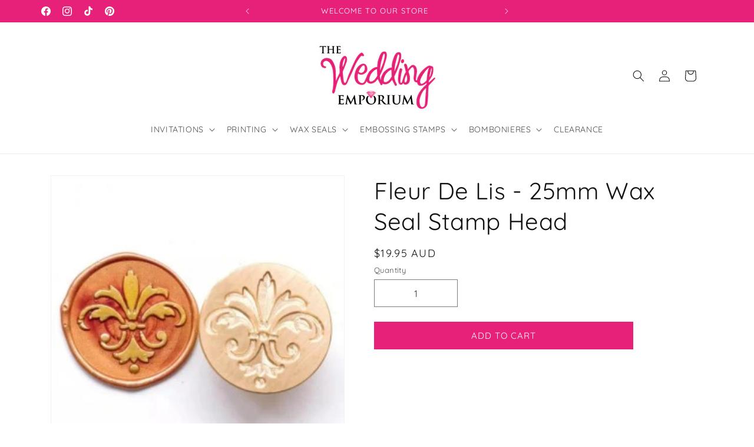

--- FILE ---
content_type: text/html; charset=utf-8
request_url: https://www.theweddingemporium.com.au/products/fleur-de-lis-25mm-wax-seal-stamp-head
body_size: 34098
content:
<!doctype html>
<html class="js" lang="en">
  <head>
    <meta charset="utf-8">
    <meta http-equiv="X-UA-Compatible" content="IE=edge">
    <meta name="viewport" content="width=device-width,initial-scale=1">
    <meta name="theme-color" content="">
    <link rel="canonical" href="https://www.theweddingemporium.com.au/products/fleur-de-lis-25mm-wax-seal-stamp-head"><link rel="icon" type="image/png" href="//www.theweddingemporium.com.au/cdn/shop/files/social_media_sq-removebg-preview.png?crop=center&height=32&v=1725001005&width=32"><link rel="preconnect" href="https://fonts.shopifycdn.com" crossorigin><title>
      Fleur De Lis - 25mm Wax Seal Stamp Head
 &ndash; The Wedding Emporium</title>

    
      <meta name="description" content="25mm Wax Stamp Brass Head Wood Handle available to purchase separately here. Swap your stamp heads using 1 handle or make a complete brass head and handle set for each stamp if you prefer.">
    

    

<meta property="og:site_name" content="The Wedding Emporium">
<meta property="og:url" content="https://www.theweddingemporium.com.au/products/fleur-de-lis-25mm-wax-seal-stamp-head">
<meta property="og:title" content="Fleur De Lis - 25mm Wax Seal Stamp Head">
<meta property="og:type" content="product">
<meta property="og:description" content="25mm Wax Stamp Brass Head Wood Handle available to purchase separately here. Swap your stamp heads using 1 handle or make a complete brass head and handle set for each stamp if you prefer."><meta property="og:image" content="http://www.theweddingemporium.com.au/cdn/shop/products/fleurdelisstamp_1ed0dd7b-c29b-4ac6-9531-c4629fd22ea3.jpg?v=1661829845">
  <meta property="og:image:secure_url" content="https://www.theweddingemporium.com.au/cdn/shop/products/fleurdelisstamp_1ed0dd7b-c29b-4ac6-9531-c4629fd22ea3.jpg?v=1661829845">
  <meta property="og:image:width" content="300">
  <meta property="og:image:height" content="300"><meta property="og:price:amount" content="19.95">
  <meta property="og:price:currency" content="AUD"><meta name="twitter:card" content="summary_large_image">
<meta name="twitter:title" content="Fleur De Lis - 25mm Wax Seal Stamp Head">
<meta name="twitter:description" content="25mm Wax Stamp Brass Head Wood Handle available to purchase separately here. Swap your stamp heads using 1 handle or make a complete brass head and handle set for each stamp if you prefer.">


    <script src="//www.theweddingemporium.com.au/cdn/shop/t/7/assets/constants.js?v=132983761750457495441725318028" defer="defer"></script>
    <script src="//www.theweddingemporium.com.au/cdn/shop/t/7/assets/pubsub.js?v=158357773527763999511725318029" defer="defer"></script>
    <script src="//www.theweddingemporium.com.au/cdn/shop/t/7/assets/global.js?v=88558128918567037191725318028" defer="defer"></script>
    <script src="//www.theweddingemporium.com.au/cdn/shop/t/7/assets/details-disclosure.js?v=13653116266235556501725318028" defer="defer"></script>
    <script src="//www.theweddingemporium.com.au/cdn/shop/t/7/assets/details-modal.js?v=25581673532751508451725318028" defer="defer"></script>
    <script src="//www.theweddingemporium.com.au/cdn/shop/t/7/assets/search-form.js?v=133129549252120666541725318029" defer="defer"></script><script src="//www.theweddingemporium.com.au/cdn/shop/t/7/assets/animations.js?v=88693664871331136111725318027" defer="defer"></script><script>window.performance && window.performance.mark && window.performance.mark('shopify.content_for_header.start');</script><meta name="google-site-verification" content="sn-eD-ZdRKuRsgFMDRkIhHMsoZ2wl3sXF3zYisod8vE">
<meta name="facebook-domain-verification" content="gt7rqsoj3m0qqrqoqq08p3p6pgcsg3">
<meta id="shopify-digital-wallet" name="shopify-digital-wallet" content="/51495993493/digital_wallets/dialog">
<meta name="shopify-checkout-api-token" content="f554a26e2d40834c8248b6b0a89d7159">
<meta id="in-context-paypal-metadata" data-shop-id="51495993493" data-venmo-supported="false" data-environment="production" data-locale="en_US" data-paypal-v4="true" data-currency="AUD">
<link rel="alternate" type="application/json+oembed" href="https://www.theweddingemporium.com.au/products/fleur-de-lis-25mm-wax-seal-stamp-head.oembed">
<script async="async" src="/checkouts/internal/preloads.js?locale=en-AU"></script>
<link rel="preconnect" href="https://shop.app" crossorigin="anonymous">
<script async="async" src="https://shop.app/checkouts/internal/preloads.js?locale=en-AU&shop_id=51495993493" crossorigin="anonymous"></script>
<script id="apple-pay-shop-capabilities" type="application/json">{"shopId":51495993493,"countryCode":"AU","currencyCode":"AUD","merchantCapabilities":["supports3DS"],"merchantId":"gid:\/\/shopify\/Shop\/51495993493","merchantName":"The Wedding Emporium","requiredBillingContactFields":["postalAddress","email","phone"],"requiredShippingContactFields":["postalAddress","email","phone"],"shippingType":"shipping","supportedNetworks":["visa","masterCard","amex","jcb"],"total":{"type":"pending","label":"The Wedding Emporium","amount":"1.00"},"shopifyPaymentsEnabled":true,"supportsSubscriptions":true}</script>
<script id="shopify-features" type="application/json">{"accessToken":"f554a26e2d40834c8248b6b0a89d7159","betas":["rich-media-storefront-analytics"],"domain":"www.theweddingemporium.com.au","predictiveSearch":true,"shopId":51495993493,"locale":"en"}</script>
<script>var Shopify = Shopify || {};
Shopify.shop = "the-wedding-emporium-au.myshopify.com";
Shopify.locale = "en";
Shopify.currency = {"active":"AUD","rate":"1.0"};
Shopify.country = "AU";
Shopify.theme = {"name":"Dawn","id":141048152213,"schema_name":"Dawn","schema_version":"15.1.0","theme_store_id":887,"role":"main"};
Shopify.theme.handle = "null";
Shopify.theme.style = {"id":null,"handle":null};
Shopify.cdnHost = "www.theweddingemporium.com.au/cdn";
Shopify.routes = Shopify.routes || {};
Shopify.routes.root = "/";</script>
<script type="module">!function(o){(o.Shopify=o.Shopify||{}).modules=!0}(window);</script>
<script>!function(o){function n(){var o=[];function n(){o.push(Array.prototype.slice.apply(arguments))}return n.q=o,n}var t=o.Shopify=o.Shopify||{};t.loadFeatures=n(),t.autoloadFeatures=n()}(window);</script>
<script>
  window.ShopifyPay = window.ShopifyPay || {};
  window.ShopifyPay.apiHost = "shop.app\/pay";
  window.ShopifyPay.redirectState = null;
</script>
<script id="shop-js-analytics" type="application/json">{"pageType":"product"}</script>
<script defer="defer" async type="module" src="//www.theweddingemporium.com.au/cdn/shopifycloud/shop-js/modules/v2/client.init-shop-cart-sync_C5BV16lS.en.esm.js"></script>
<script defer="defer" async type="module" src="//www.theweddingemporium.com.au/cdn/shopifycloud/shop-js/modules/v2/chunk.common_CygWptCX.esm.js"></script>
<script type="module">
  await import("//www.theweddingemporium.com.au/cdn/shopifycloud/shop-js/modules/v2/client.init-shop-cart-sync_C5BV16lS.en.esm.js");
await import("//www.theweddingemporium.com.au/cdn/shopifycloud/shop-js/modules/v2/chunk.common_CygWptCX.esm.js");

  window.Shopify.SignInWithShop?.initShopCartSync?.({"fedCMEnabled":true,"windoidEnabled":true});

</script>
<script>
  window.Shopify = window.Shopify || {};
  if (!window.Shopify.featureAssets) window.Shopify.featureAssets = {};
  window.Shopify.featureAssets['shop-js'] = {"shop-cart-sync":["modules/v2/client.shop-cart-sync_ZFArdW7E.en.esm.js","modules/v2/chunk.common_CygWptCX.esm.js"],"init-fed-cm":["modules/v2/client.init-fed-cm_CmiC4vf6.en.esm.js","modules/v2/chunk.common_CygWptCX.esm.js"],"shop-button":["modules/v2/client.shop-button_tlx5R9nI.en.esm.js","modules/v2/chunk.common_CygWptCX.esm.js"],"shop-cash-offers":["modules/v2/client.shop-cash-offers_DOA2yAJr.en.esm.js","modules/v2/chunk.common_CygWptCX.esm.js","modules/v2/chunk.modal_D71HUcav.esm.js"],"init-windoid":["modules/v2/client.init-windoid_sURxWdc1.en.esm.js","modules/v2/chunk.common_CygWptCX.esm.js"],"shop-toast-manager":["modules/v2/client.shop-toast-manager_ClPi3nE9.en.esm.js","modules/v2/chunk.common_CygWptCX.esm.js"],"init-shop-email-lookup-coordinator":["modules/v2/client.init-shop-email-lookup-coordinator_B8hsDcYM.en.esm.js","modules/v2/chunk.common_CygWptCX.esm.js"],"init-shop-cart-sync":["modules/v2/client.init-shop-cart-sync_C5BV16lS.en.esm.js","modules/v2/chunk.common_CygWptCX.esm.js"],"avatar":["modules/v2/client.avatar_BTnouDA3.en.esm.js"],"pay-button":["modules/v2/client.pay-button_FdsNuTd3.en.esm.js","modules/v2/chunk.common_CygWptCX.esm.js"],"init-customer-accounts":["modules/v2/client.init-customer-accounts_DxDtT_ad.en.esm.js","modules/v2/client.shop-login-button_C5VAVYt1.en.esm.js","modules/v2/chunk.common_CygWptCX.esm.js","modules/v2/chunk.modal_D71HUcav.esm.js"],"init-shop-for-new-customer-accounts":["modules/v2/client.init-shop-for-new-customer-accounts_ChsxoAhi.en.esm.js","modules/v2/client.shop-login-button_C5VAVYt1.en.esm.js","modules/v2/chunk.common_CygWptCX.esm.js","modules/v2/chunk.modal_D71HUcav.esm.js"],"shop-login-button":["modules/v2/client.shop-login-button_C5VAVYt1.en.esm.js","modules/v2/chunk.common_CygWptCX.esm.js","modules/v2/chunk.modal_D71HUcav.esm.js"],"init-customer-accounts-sign-up":["modules/v2/client.init-customer-accounts-sign-up_CPSyQ0Tj.en.esm.js","modules/v2/client.shop-login-button_C5VAVYt1.en.esm.js","modules/v2/chunk.common_CygWptCX.esm.js","modules/v2/chunk.modal_D71HUcav.esm.js"],"shop-follow-button":["modules/v2/client.shop-follow-button_Cva4Ekp9.en.esm.js","modules/v2/chunk.common_CygWptCX.esm.js","modules/v2/chunk.modal_D71HUcav.esm.js"],"checkout-modal":["modules/v2/client.checkout-modal_BPM8l0SH.en.esm.js","modules/v2/chunk.common_CygWptCX.esm.js","modules/v2/chunk.modal_D71HUcav.esm.js"],"lead-capture":["modules/v2/client.lead-capture_Bi8yE_yS.en.esm.js","modules/v2/chunk.common_CygWptCX.esm.js","modules/v2/chunk.modal_D71HUcav.esm.js"],"shop-login":["modules/v2/client.shop-login_D6lNrXab.en.esm.js","modules/v2/chunk.common_CygWptCX.esm.js","modules/v2/chunk.modal_D71HUcav.esm.js"],"payment-terms":["modules/v2/client.payment-terms_CZxnsJam.en.esm.js","modules/v2/chunk.common_CygWptCX.esm.js","modules/v2/chunk.modal_D71HUcav.esm.js"]};
</script>
<script>(function() {
  var isLoaded = false;
  function asyncLoad() {
    if (isLoaded) return;
    isLoaded = true;
    var urls = ["https:\/\/dashboard.mailerlite.com\/shopify\/225\/76560?shop=the-wedding-emporium-au.myshopify.com"];
    for (var i = 0; i < urls.length; i++) {
      var s = document.createElement('script');
      s.type = 'text/javascript';
      s.async = true;
      s.src = urls[i];
      var x = document.getElementsByTagName('script')[0];
      x.parentNode.insertBefore(s, x);
    }
  };
  if(window.attachEvent) {
    window.attachEvent('onload', asyncLoad);
  } else {
    window.addEventListener('load', asyncLoad, false);
  }
})();</script>
<script id="__st">var __st={"a":51495993493,"offset":39600,"reqid":"607b4baa-2aa1-4fdf-8558-b2c80f89f8b8-1768766336","pageurl":"www.theweddingemporium.com.au\/products\/fleur-de-lis-25mm-wax-seal-stamp-head","u":"20d5bc71ca71","p":"product","rtyp":"product","rid":7646819319957};</script>
<script>window.ShopifyPaypalV4VisibilityTracking = true;</script>
<script id="captcha-bootstrap">!function(){'use strict';const t='contact',e='account',n='new_comment',o=[[t,t],['blogs',n],['comments',n],[t,'customer']],c=[[e,'customer_login'],[e,'guest_login'],[e,'recover_customer_password'],[e,'create_customer']],r=t=>t.map((([t,e])=>`form[action*='/${t}']:not([data-nocaptcha='true']) input[name='form_type'][value='${e}']`)).join(','),a=t=>()=>t?[...document.querySelectorAll(t)].map((t=>t.form)):[];function s(){const t=[...o],e=r(t);return a(e)}const i='password',u='form_key',d=['recaptcha-v3-token','g-recaptcha-response','h-captcha-response',i],f=()=>{try{return window.sessionStorage}catch{return}},m='__shopify_v',_=t=>t.elements[u];function p(t,e,n=!1){try{const o=window.sessionStorage,c=JSON.parse(o.getItem(e)),{data:r}=function(t){const{data:e,action:n}=t;return t[m]||n?{data:e,action:n}:{data:t,action:n}}(c);for(const[e,n]of Object.entries(r))t.elements[e]&&(t.elements[e].value=n);n&&o.removeItem(e)}catch(o){console.error('form repopulation failed',{error:o})}}const l='form_type',E='cptcha';function T(t){t.dataset[E]=!0}const w=window,h=w.document,L='Shopify',v='ce_forms',y='captcha';let A=!1;((t,e)=>{const n=(g='f06e6c50-85a8-45c8-87d0-21a2b65856fe',I='https://cdn.shopify.com/shopifycloud/storefront-forms-hcaptcha/ce_storefront_forms_captcha_hcaptcha.v1.5.2.iife.js',D={infoText:'Protected by hCaptcha',privacyText:'Privacy',termsText:'Terms'},(t,e,n)=>{const o=w[L][v],c=o.bindForm;if(c)return c(t,g,e,D).then(n);var r;o.q.push([[t,g,e,D],n]),r=I,A||(h.body.append(Object.assign(h.createElement('script'),{id:'captcha-provider',async:!0,src:r})),A=!0)});var g,I,D;w[L]=w[L]||{},w[L][v]=w[L][v]||{},w[L][v].q=[],w[L][y]=w[L][y]||{},w[L][y].protect=function(t,e){n(t,void 0,e),T(t)},Object.freeze(w[L][y]),function(t,e,n,w,h,L){const[v,y,A,g]=function(t,e,n){const i=e?o:[],u=t?c:[],d=[...i,...u],f=r(d),m=r(i),_=r(d.filter((([t,e])=>n.includes(e))));return[a(f),a(m),a(_),s()]}(w,h,L),I=t=>{const e=t.target;return e instanceof HTMLFormElement?e:e&&e.form},D=t=>v().includes(t);t.addEventListener('submit',(t=>{const e=I(t);if(!e)return;const n=D(e)&&!e.dataset.hcaptchaBound&&!e.dataset.recaptchaBound,o=_(e),c=g().includes(e)&&(!o||!o.value);(n||c)&&t.preventDefault(),c&&!n&&(function(t){try{if(!f())return;!function(t){const e=f();if(!e)return;const n=_(t);if(!n)return;const o=n.value;o&&e.removeItem(o)}(t);const e=Array.from(Array(32),(()=>Math.random().toString(36)[2])).join('');!function(t,e){_(t)||t.append(Object.assign(document.createElement('input'),{type:'hidden',name:u})),t.elements[u].value=e}(t,e),function(t,e){const n=f();if(!n)return;const o=[...t.querySelectorAll(`input[type='${i}']`)].map((({name:t})=>t)),c=[...d,...o],r={};for(const[a,s]of new FormData(t).entries())c.includes(a)||(r[a]=s);n.setItem(e,JSON.stringify({[m]:1,action:t.action,data:r}))}(t,e)}catch(e){console.error('failed to persist form',e)}}(e),e.submit())}));const S=(t,e)=>{t&&!t.dataset[E]&&(n(t,e.some((e=>e===t))),T(t))};for(const o of['focusin','change'])t.addEventListener(o,(t=>{const e=I(t);D(e)&&S(e,y())}));const B=e.get('form_key'),M=e.get(l),P=B&&M;t.addEventListener('DOMContentLoaded',(()=>{const t=y();if(P)for(const e of t)e.elements[l].value===M&&p(e,B);[...new Set([...A(),...v().filter((t=>'true'===t.dataset.shopifyCaptcha))])].forEach((e=>S(e,t)))}))}(h,new URLSearchParams(w.location.search),n,t,e,['guest_login'])})(!0,!0)}();</script>
<script integrity="sha256-4kQ18oKyAcykRKYeNunJcIwy7WH5gtpwJnB7kiuLZ1E=" data-source-attribution="shopify.loadfeatures" defer="defer" src="//www.theweddingemporium.com.au/cdn/shopifycloud/storefront/assets/storefront/load_feature-a0a9edcb.js" crossorigin="anonymous"></script>
<script crossorigin="anonymous" defer="defer" src="//www.theweddingemporium.com.au/cdn/shopifycloud/storefront/assets/shopify_pay/storefront-65b4c6d7.js?v=20250812"></script>
<script data-source-attribution="shopify.dynamic_checkout.dynamic.init">var Shopify=Shopify||{};Shopify.PaymentButton=Shopify.PaymentButton||{isStorefrontPortableWallets:!0,init:function(){window.Shopify.PaymentButton.init=function(){};var t=document.createElement("script");t.src="https://www.theweddingemporium.com.au/cdn/shopifycloud/portable-wallets/latest/portable-wallets.en.js",t.type="module",document.head.appendChild(t)}};
</script>
<script data-source-attribution="shopify.dynamic_checkout.buyer_consent">
  function portableWalletsHideBuyerConsent(e){var t=document.getElementById("shopify-buyer-consent"),n=document.getElementById("shopify-subscription-policy-button");t&&n&&(t.classList.add("hidden"),t.setAttribute("aria-hidden","true"),n.removeEventListener("click",e))}function portableWalletsShowBuyerConsent(e){var t=document.getElementById("shopify-buyer-consent"),n=document.getElementById("shopify-subscription-policy-button");t&&n&&(t.classList.remove("hidden"),t.removeAttribute("aria-hidden"),n.addEventListener("click",e))}window.Shopify?.PaymentButton&&(window.Shopify.PaymentButton.hideBuyerConsent=portableWalletsHideBuyerConsent,window.Shopify.PaymentButton.showBuyerConsent=portableWalletsShowBuyerConsent);
</script>
<script data-source-attribution="shopify.dynamic_checkout.cart.bootstrap">document.addEventListener("DOMContentLoaded",(function(){function t(){return document.querySelector("shopify-accelerated-checkout-cart, shopify-accelerated-checkout")}if(t())Shopify.PaymentButton.init();else{new MutationObserver((function(e,n){t()&&(Shopify.PaymentButton.init(),n.disconnect())})).observe(document.body,{childList:!0,subtree:!0})}}));
</script>
<link id="shopify-accelerated-checkout-styles" rel="stylesheet" media="screen" href="https://www.theweddingemporium.com.au/cdn/shopifycloud/portable-wallets/latest/accelerated-checkout-backwards-compat.css" crossorigin="anonymous">
<style id="shopify-accelerated-checkout-cart">
        #shopify-buyer-consent {
  margin-top: 1em;
  display: inline-block;
  width: 100%;
}

#shopify-buyer-consent.hidden {
  display: none;
}

#shopify-subscription-policy-button {
  background: none;
  border: none;
  padding: 0;
  text-decoration: underline;
  font-size: inherit;
  cursor: pointer;
}

#shopify-subscription-policy-button::before {
  box-shadow: none;
}

      </style>
<script id="sections-script" data-sections="header" defer="defer" src="//www.theweddingemporium.com.au/cdn/shop/t/7/compiled_assets/scripts.js?833"></script>
<script>window.performance && window.performance.mark && window.performance.mark('shopify.content_for_header.end');</script>


    <style data-shopify>
      @font-face {
  font-family: Quicksand;
  font-weight: 400;
  font-style: normal;
  font-display: swap;
  src: url("//www.theweddingemporium.com.au/cdn/fonts/quicksand/quicksand_n4.bf8322a9d1da765aa396ad7b6eeb81930a6214de.woff2") format("woff2"),
       url("//www.theweddingemporium.com.au/cdn/fonts/quicksand/quicksand_n4.fa4cbd232d3483059e72b11f7239959a64c98426.woff") format("woff");
}

      @font-face {
  font-family: Quicksand;
  font-weight: 700;
  font-style: normal;
  font-display: swap;
  src: url("//www.theweddingemporium.com.au/cdn/fonts/quicksand/quicksand_n7.d375fe11182475f82f7bb6306a0a0e4018995610.woff2") format("woff2"),
       url("//www.theweddingemporium.com.au/cdn/fonts/quicksand/quicksand_n7.8ac2ae2fc4b90ef79aaa7aedb927d39f9f9aa3f4.woff") format("woff");
}

      
      
      @font-face {
  font-family: Quicksand;
  font-weight: 400;
  font-style: normal;
  font-display: swap;
  src: url("//www.theweddingemporium.com.au/cdn/fonts/quicksand/quicksand_n4.bf8322a9d1da765aa396ad7b6eeb81930a6214de.woff2") format("woff2"),
       url("//www.theweddingemporium.com.au/cdn/fonts/quicksand/quicksand_n4.fa4cbd232d3483059e72b11f7239959a64c98426.woff") format("woff");
}


      
        :root,
        .color-scheme-1 {
          --color-background: 255,255,255;
        
          --gradient-background: #ffffff;
        

        

        --color-foreground: 18,18,18;
        --color-background-contrast: 191,191,191;
        --color-shadow: 18,18,18;
        --color-button: 231,33,122;
        --color-button-text: 255,255,255;
        --color-secondary-button: 255,255,255;
        --color-secondary-button-text: 18,18,18;
        --color-link: 18,18,18;
        --color-badge-foreground: 18,18,18;
        --color-badge-background: 255,255,255;
        --color-badge-border: 18,18,18;
        --payment-terms-background-color: rgb(255 255 255);
      }
      
        
        .color-scheme-2 {
          --color-background: 231,33,122;
        
          --gradient-background: #e7217a;
        

        

        --color-foreground: 18,18,18;
        --color-background-contrast: 123,13,63;
        --color-shadow: 18,18,18;
        --color-button: 18,18,18;
        --color-button-text: 243,243,243;
        --color-secondary-button: 231,33,122;
        --color-secondary-button-text: 18,18,18;
        --color-link: 18,18,18;
        --color-badge-foreground: 18,18,18;
        --color-badge-background: 231,33,122;
        --color-badge-border: 18,18,18;
        --payment-terms-background-color: rgb(231 33 122);
      }
      
        
        .color-scheme-3 {
          --color-background: 231,33,122;
        
          --gradient-background: #e7217a;
        

        

        --color-foreground: 255,255,255;
        --color-background-contrast: 123,13,63;
        --color-shadow: 18,18,18;
        --color-button: 255,255,255;
        --color-button-text: 0,0,0;
        --color-secondary-button: 231,33,122;
        --color-secondary-button-text: 255,255,255;
        --color-link: 255,255,255;
        --color-badge-foreground: 255,255,255;
        --color-badge-background: 231,33,122;
        --color-badge-border: 255,255,255;
        --payment-terms-background-color: rgb(231 33 122);
      }
      
        
        .color-scheme-4 {
          --color-background: 18,18,18;
        
          --gradient-background: #121212;
        

        

        --color-foreground: 255,255,255;
        --color-background-contrast: 146,146,146;
        --color-shadow: 18,18,18;
        --color-button: 255,255,255;
        --color-button-text: 18,18,18;
        --color-secondary-button: 18,18,18;
        --color-secondary-button-text: 255,255,255;
        --color-link: 255,255,255;
        --color-badge-foreground: 255,255,255;
        --color-badge-background: 18,18,18;
        --color-badge-border: 255,255,255;
        --payment-terms-background-color: rgb(18 18 18);
      }
      
        
        .color-scheme-5 {
          --color-background: 255,255,255;
        
          --gradient-background: #ffffff;
        

        

        --color-foreground: 231,33,122;
        --color-background-contrast: 191,191,191;
        --color-shadow: 18,18,18;
        --color-button: 255,255,255;
        --color-button-text: 51,79,180;
        --color-secondary-button: 255,255,255;
        --color-secondary-button-text: 255,255,255;
        --color-link: 255,255,255;
        --color-badge-foreground: 231,33,122;
        --color-badge-background: 255,255,255;
        --color-badge-border: 231,33,122;
        --payment-terms-background-color: rgb(255 255 255);
      }
      

      body, .color-scheme-1, .color-scheme-2, .color-scheme-3, .color-scheme-4, .color-scheme-5 {
        color: rgba(var(--color-foreground), 0.75);
        background-color: rgb(var(--color-background));
      }

      :root {
        --font-body-family: Quicksand, sans-serif;
        --font-body-style: normal;
        --font-body-weight: 400;
        --font-body-weight-bold: 700;

        --font-heading-family: Quicksand, sans-serif;
        --font-heading-style: normal;
        --font-heading-weight: 400;

        --font-body-scale: 1.0;
        --font-heading-scale: 1.0;

        --media-padding: px;
        --media-border-opacity: 0.05;
        --media-border-width: 1px;
        --media-radius: 0px;
        --media-shadow-opacity: 0.0;
        --media-shadow-horizontal-offset: 0px;
        --media-shadow-vertical-offset: 4px;
        --media-shadow-blur-radius: 5px;
        --media-shadow-visible: 0;

        --page-width: 120rem;
        --page-width-margin: 0rem;

        --product-card-image-padding: 0.0rem;
        --product-card-corner-radius: 0.0rem;
        --product-card-text-alignment: left;
        --product-card-border-width: 0.0rem;
        --product-card-border-opacity: 0.1;
        --product-card-shadow-opacity: 0.0;
        --product-card-shadow-visible: 0;
        --product-card-shadow-horizontal-offset: 0.0rem;
        --product-card-shadow-vertical-offset: 0.4rem;
        --product-card-shadow-blur-radius: 0.5rem;

        --collection-card-image-padding: 0.0rem;
        --collection-card-corner-radius: 0.0rem;
        --collection-card-text-alignment: left;
        --collection-card-border-width: 0.0rem;
        --collection-card-border-opacity: 0.1;
        --collection-card-shadow-opacity: 0.0;
        --collection-card-shadow-visible: 0;
        --collection-card-shadow-horizontal-offset: 0.0rem;
        --collection-card-shadow-vertical-offset: 0.4rem;
        --collection-card-shadow-blur-radius: 0.5rem;

        --blog-card-image-padding: 0.0rem;
        --blog-card-corner-radius: 0.0rem;
        --blog-card-text-alignment: left;
        --blog-card-border-width: 0.0rem;
        --blog-card-border-opacity: 0.1;
        --blog-card-shadow-opacity: 0.0;
        --blog-card-shadow-visible: 0;
        --blog-card-shadow-horizontal-offset: 0.0rem;
        --blog-card-shadow-vertical-offset: 0.4rem;
        --blog-card-shadow-blur-radius: 0.5rem;

        --badge-corner-radius: 4.0rem;

        --popup-border-width: 1px;
        --popup-border-opacity: 0.1;
        --popup-corner-radius: 0px;
        --popup-shadow-opacity: 0.05;
        --popup-shadow-horizontal-offset: 0px;
        --popup-shadow-vertical-offset: 4px;
        --popup-shadow-blur-radius: 5px;

        --drawer-border-width: 1px;
        --drawer-border-opacity: 0.1;
        --drawer-shadow-opacity: 0.0;
        --drawer-shadow-horizontal-offset: 0px;
        --drawer-shadow-vertical-offset: 4px;
        --drawer-shadow-blur-radius: 5px;

        --spacing-sections-desktop: 0px;
        --spacing-sections-mobile: 0px;

        --grid-desktop-vertical-spacing: 8px;
        --grid-desktop-horizontal-spacing: 8px;
        --grid-mobile-vertical-spacing: 4px;
        --grid-mobile-horizontal-spacing: 4px;

        --text-boxes-border-opacity: 0.1;
        --text-boxes-border-width: 0px;
        --text-boxes-radius: 0px;
        --text-boxes-shadow-opacity: 0.0;
        --text-boxes-shadow-visible: 0;
        --text-boxes-shadow-horizontal-offset: 0px;
        --text-boxes-shadow-vertical-offset: 4px;
        --text-boxes-shadow-blur-radius: 5px;

        --buttons-radius: 0px;
        --buttons-radius-outset: 0px;
        --buttons-border-width: 1px;
        --buttons-border-opacity: 1.0;
        --buttons-shadow-opacity: 0.0;
        --buttons-shadow-visible: 0;
        --buttons-shadow-horizontal-offset: 0px;
        --buttons-shadow-vertical-offset: 4px;
        --buttons-shadow-blur-radius: 5px;
        --buttons-border-offset: 0px;

        --inputs-radius: 0px;
        --inputs-border-width: 1px;
        --inputs-border-opacity: 0.55;
        --inputs-shadow-opacity: 0.0;
        --inputs-shadow-horizontal-offset: 0px;
        --inputs-margin-offset: 0px;
        --inputs-shadow-vertical-offset: 4px;
        --inputs-shadow-blur-radius: 5px;
        --inputs-radius-outset: 0px;

        --variant-pills-radius: 40px;
        --variant-pills-border-width: 1px;
        --variant-pills-border-opacity: 0.55;
        --variant-pills-shadow-opacity: 0.0;
        --variant-pills-shadow-horizontal-offset: 0px;
        --variant-pills-shadow-vertical-offset: 4px;
        --variant-pills-shadow-blur-radius: 5px;
      }

      *,
      *::before,
      *::after {
        box-sizing: inherit;
      }

      html {
        box-sizing: border-box;
        font-size: calc(var(--font-body-scale) * 62.5%);
        height: 100%;
      }

      body {
        display: grid;
        grid-template-rows: auto auto 1fr auto;
        grid-template-columns: 100%;
        min-height: 100%;
        margin: 0;
        font-size: 1.5rem;
        letter-spacing: 0.06rem;
        line-height: calc(1 + 0.8 / var(--font-body-scale));
        font-family: var(--font-body-family);
        font-style: var(--font-body-style);
        font-weight: var(--font-body-weight);
      }

      @media screen and (min-width: 750px) {
        body {
          font-size: 1.6rem;
        }
      }
    </style>

    <link href="//www.theweddingemporium.com.au/cdn/shop/t/7/assets/base.css?v=1277374965313825791726900447" rel="stylesheet" type="text/css" media="all" />
    <link rel="stylesheet" href="//www.theweddingemporium.com.au/cdn/shop/t/7/assets/component-cart-items.css?v=123238115697927560811725318027" media="print" onload="this.media='all'">
      <link rel="preload" as="font" href="//www.theweddingemporium.com.au/cdn/fonts/quicksand/quicksand_n4.bf8322a9d1da765aa396ad7b6eeb81930a6214de.woff2" type="font/woff2" crossorigin>
      

      <link rel="preload" as="font" href="//www.theweddingemporium.com.au/cdn/fonts/quicksand/quicksand_n4.bf8322a9d1da765aa396ad7b6eeb81930a6214de.woff2" type="font/woff2" crossorigin>
      
<link
        rel="stylesheet"
        href="//www.theweddingemporium.com.au/cdn/shop/t/7/assets/component-predictive-search.css?v=118923337488134913561725318027"
        media="print"
        onload="this.media='all'"
      ><script>
      if (Shopify.designMode) {
        document.documentElement.classList.add('shopify-design-mode');
      }
    </script>
  <script>window.is_hulkpo_installed=true</script><!-- BEGIN app block: shopify://apps/minmaxify-order-limits/blocks/app-embed-block/3acfba32-89f3-4377-ae20-cbb9abc48475 --><script type="text/javascript">minMaxifyContext={cartItemExtras: [], product: { product_id:7646819319957, collection: [323070525589,295969063061,300301451413], tag:[]}}</script> <script type="text/javascript" src="https://limits.minmaxify.com/the-wedding-emporium-au.myshopify.com?v=120b&r=20240916033302"></script>

<!-- END app block --><!-- BEGIN app block: shopify://apps/hulk-product-options/blocks/app-embed/380168ef-9475-4244-a291-f66b189208b5 --><!-- BEGIN app snippet: hulkapps_product_options --><script>
    
        window.hulkapps = {
        shop_slug: "the-wedding-emporium-au",
        store_id: "the-wedding-emporium-au.myshopify.com",
        money_format: "${{amount}}",
        cart: null,
        product: null,
        product_collections: null,
        product_variants: null,
        is_volume_discount: null,
        is_product_option: true,
        product_id: null,
        page_type: null,
        po_url: "https://productoption.hulkapps.com",
        po_proxy_url: "https://www.theweddingemporium.com.au",
        vd_url: "https://volumediscount.hulkapps.com",
        customer: null,
        hulkapps_extension_js: true

    }
    window.is_hulkpo_installed=true
    

      window.hulkapps.page_type = "cart";
      window.hulkapps.cart = {"note":null,"attributes":{},"original_total_price":0,"total_price":0,"total_discount":0,"total_weight":0.0,"item_count":0,"items":[],"requires_shipping":false,"currency":"AUD","items_subtotal_price":0,"cart_level_discount_applications":[],"checkout_charge_amount":0}
      if (typeof window.hulkapps.cart.items == "object") {
        for (var i=0; i<window.hulkapps.cart.items.length; i++) {
          ["sku", "grams", "vendor", "url", "image", "handle", "requires_shipping", "product_type", "product_description"].map(function(a) {
            delete window.hulkapps.cart.items[i][a]
          })
        }
      }
      window.hulkapps.cart_collections = {}
      

    
      window.hulkapps.page_type = "product"
      window.hulkapps.product_id = "7646819319957";
      window.hulkapps.product = {"id":7646819319957,"title":"Fleur De Lis - 25mm Wax Seal Stamp Head","handle":"fleur-de-lis-25mm-wax-seal-stamp-head","description":"\u003cp\u003e\u003cspan data-mce-fragment=\"1\"\u003e25mm Wax Stamp Brass Head\u003c\/span\u003e\u003cbr data-mce-fragment=\"1\"\u003e\u003c\/p\u003e\n\u003cp\u003e\u003cspan data-mce-fragment=\"1\"\u003eWood Handle available to purchase separately \u003ca href=\"https:\/\/www.theweddingemporium.com.au\/products\/wax-stamp-handle\"\u003ehere\u003c\/a\u003e.\u003c\/span\u003e\u003c\/p\u003e\n\u003cp\u003e\u003cspan data-mce-fragment=\"1\"\u003eSwap your stamp heads using 1 handle or make a complete brass head and handle set for each stamp if you prefer.\u003c\/span\u003e\u003c\/p\u003e","published_at":"2022-08-30T12:51:03+10:00","created_at":"2022-08-30T12:51:03+10:00","vendor":"The Wedding Emporium","type":"","tags":[],"price":1995,"price_min":1995,"price_max":1995,"available":true,"price_varies":false,"compare_at_price":1995,"compare_at_price_min":1995,"compare_at_price_max":1995,"compare_at_price_varies":false,"variants":[{"id":42705782866069,"title":"Default Title","option1":"Default Title","option2":null,"option3":null,"sku":null,"requires_shipping":true,"taxable":true,"featured_image":null,"available":true,"name":"Fleur De Lis - 25mm Wax Seal Stamp Head","public_title":null,"options":["Default Title"],"price":1995,"weight":0,"compare_at_price":1995,"inventory_management":"shopify","barcode":null,"requires_selling_plan":false,"selling_plan_allocations":[]}],"images":["\/\/www.theweddingemporium.com.au\/cdn\/shop\/products\/fleurdelisstamp_1ed0dd7b-c29b-4ac6-9531-c4629fd22ea3.jpg?v=1661829845"],"featured_image":"\/\/www.theweddingemporium.com.au\/cdn\/shop\/products\/fleurdelisstamp_1ed0dd7b-c29b-4ac6-9531-c4629fd22ea3.jpg?v=1661829845","options":["Title"],"media":[{"alt":null,"id":27535032811669,"position":1,"preview_image":{"aspect_ratio":1.0,"height":300,"width":300,"src":"\/\/www.theweddingemporium.com.au\/cdn\/shop\/products\/fleurdelisstamp_1ed0dd7b-c29b-4ac6-9531-c4629fd22ea3.jpg?v=1661829845"},"aspect_ratio":1.0,"height":300,"media_type":"image","src":"\/\/www.theweddingemporium.com.au\/cdn\/shop\/products\/fleurdelisstamp_1ed0dd7b-c29b-4ac6-9531-c4629fd22ea3.jpg?v=1661829845","width":300}],"requires_selling_plan":false,"selling_plan_groups":[],"content":"\u003cp\u003e\u003cspan data-mce-fragment=\"1\"\u003e25mm Wax Stamp Brass Head\u003c\/span\u003e\u003cbr data-mce-fragment=\"1\"\u003e\u003c\/p\u003e\n\u003cp\u003e\u003cspan data-mce-fragment=\"1\"\u003eWood Handle available to purchase separately \u003ca href=\"https:\/\/www.theweddingemporium.com.au\/products\/wax-stamp-handle\"\u003ehere\u003c\/a\u003e.\u003c\/span\u003e\u003c\/p\u003e\n\u003cp\u003e\u003cspan data-mce-fragment=\"1\"\u003eSwap your stamp heads using 1 handle or make a complete brass head and handle set for each stamp if you prefer.\u003c\/span\u003e\u003c\/p\u003e"}

      window.hulkapps.product_collection = []
      
        window.hulkapps.product_collection.push(323070525589)
      
        window.hulkapps.product_collection.push(295969063061)
      
        window.hulkapps.product_collection.push(300301451413)
      

      window.hulkapps.product_variant = []
      
        window.hulkapps.product_variant.push(42705782866069)
      

      window.hulkapps.product_collections = window.hulkapps.product_collection.toString();
      window.hulkapps.product_variants = window.hulkapps.product_variant.toString();

    

</script>

<!-- END app snippet --><!-- END app block --><script src="https://cdn.shopify.com/extensions/019b9c2b-77f8-7b74-afb5-bcf1f8a2c57e/productoption-172/assets/hulkcode.js" type="text/javascript" defer="defer"></script>
<link href="https://cdn.shopify.com/extensions/019b9c2b-77f8-7b74-afb5-bcf1f8a2c57e/productoption-172/assets/hulkcode.css" rel="stylesheet" type="text/css" media="all">
<link href="https://monorail-edge.shopifysvc.com" rel="dns-prefetch">
<script>(function(){if ("sendBeacon" in navigator && "performance" in window) {try {var session_token_from_headers = performance.getEntriesByType('navigation')[0].serverTiming.find(x => x.name == '_s').description;} catch {var session_token_from_headers = undefined;}var session_cookie_matches = document.cookie.match(/_shopify_s=([^;]*)/);var session_token_from_cookie = session_cookie_matches && session_cookie_matches.length === 2 ? session_cookie_matches[1] : "";var session_token = session_token_from_headers || session_token_from_cookie || "";function handle_abandonment_event(e) {var entries = performance.getEntries().filter(function(entry) {return /monorail-edge.shopifysvc.com/.test(entry.name);});if (!window.abandonment_tracked && entries.length === 0) {window.abandonment_tracked = true;var currentMs = Date.now();var navigation_start = performance.timing.navigationStart;var payload = {shop_id: 51495993493,url: window.location.href,navigation_start,duration: currentMs - navigation_start,session_token,page_type: "product"};window.navigator.sendBeacon("https://monorail-edge.shopifysvc.com/v1/produce", JSON.stringify({schema_id: "online_store_buyer_site_abandonment/1.1",payload: payload,metadata: {event_created_at_ms: currentMs,event_sent_at_ms: currentMs}}));}}window.addEventListener('pagehide', handle_abandonment_event);}}());</script>
<script id="web-pixels-manager-setup">(function e(e,d,r,n,o){if(void 0===o&&(o={}),!Boolean(null===(a=null===(i=window.Shopify)||void 0===i?void 0:i.analytics)||void 0===a?void 0:a.replayQueue)){var i,a;window.Shopify=window.Shopify||{};var t=window.Shopify;t.analytics=t.analytics||{};var s=t.analytics;s.replayQueue=[],s.publish=function(e,d,r){return s.replayQueue.push([e,d,r]),!0};try{self.performance.mark("wpm:start")}catch(e){}var l=function(){var e={modern:/Edge?\/(1{2}[4-9]|1[2-9]\d|[2-9]\d{2}|\d{4,})\.\d+(\.\d+|)|Firefox\/(1{2}[4-9]|1[2-9]\d|[2-9]\d{2}|\d{4,})\.\d+(\.\d+|)|Chrom(ium|e)\/(9{2}|\d{3,})\.\d+(\.\d+|)|(Maci|X1{2}).+ Version\/(15\.\d+|(1[6-9]|[2-9]\d|\d{3,})\.\d+)([,.]\d+|)( \(\w+\)|)( Mobile\/\w+|) Safari\/|Chrome.+OPR\/(9{2}|\d{3,})\.\d+\.\d+|(CPU[ +]OS|iPhone[ +]OS|CPU[ +]iPhone|CPU IPhone OS|CPU iPad OS)[ +]+(15[._]\d+|(1[6-9]|[2-9]\d|\d{3,})[._]\d+)([._]\d+|)|Android:?[ /-](13[3-9]|1[4-9]\d|[2-9]\d{2}|\d{4,})(\.\d+|)(\.\d+|)|Android.+Firefox\/(13[5-9]|1[4-9]\d|[2-9]\d{2}|\d{4,})\.\d+(\.\d+|)|Android.+Chrom(ium|e)\/(13[3-9]|1[4-9]\d|[2-9]\d{2}|\d{4,})\.\d+(\.\d+|)|SamsungBrowser\/([2-9]\d|\d{3,})\.\d+/,legacy:/Edge?\/(1[6-9]|[2-9]\d|\d{3,})\.\d+(\.\d+|)|Firefox\/(5[4-9]|[6-9]\d|\d{3,})\.\d+(\.\d+|)|Chrom(ium|e)\/(5[1-9]|[6-9]\d|\d{3,})\.\d+(\.\d+|)([\d.]+$|.*Safari\/(?![\d.]+ Edge\/[\d.]+$))|(Maci|X1{2}).+ Version\/(10\.\d+|(1[1-9]|[2-9]\d|\d{3,})\.\d+)([,.]\d+|)( \(\w+\)|)( Mobile\/\w+|) Safari\/|Chrome.+OPR\/(3[89]|[4-9]\d|\d{3,})\.\d+\.\d+|(CPU[ +]OS|iPhone[ +]OS|CPU[ +]iPhone|CPU IPhone OS|CPU iPad OS)[ +]+(10[._]\d+|(1[1-9]|[2-9]\d|\d{3,})[._]\d+)([._]\d+|)|Android:?[ /-](13[3-9]|1[4-9]\d|[2-9]\d{2}|\d{4,})(\.\d+|)(\.\d+|)|Mobile Safari.+OPR\/([89]\d|\d{3,})\.\d+\.\d+|Android.+Firefox\/(13[5-9]|1[4-9]\d|[2-9]\d{2}|\d{4,})\.\d+(\.\d+|)|Android.+Chrom(ium|e)\/(13[3-9]|1[4-9]\d|[2-9]\d{2}|\d{4,})\.\d+(\.\d+|)|Android.+(UC? ?Browser|UCWEB|U3)[ /]?(15\.([5-9]|\d{2,})|(1[6-9]|[2-9]\d|\d{3,})\.\d+)\.\d+|SamsungBrowser\/(5\.\d+|([6-9]|\d{2,})\.\d+)|Android.+MQ{2}Browser\/(14(\.(9|\d{2,})|)|(1[5-9]|[2-9]\d|\d{3,})(\.\d+|))(\.\d+|)|K[Aa][Ii]OS\/(3\.\d+|([4-9]|\d{2,})\.\d+)(\.\d+|)/},d=e.modern,r=e.legacy,n=navigator.userAgent;return n.match(d)?"modern":n.match(r)?"legacy":"unknown"}(),u="modern"===l?"modern":"legacy",c=(null!=n?n:{modern:"",legacy:""})[u],f=function(e){return[e.baseUrl,"/wpm","/b",e.hashVersion,"modern"===e.buildTarget?"m":"l",".js"].join("")}({baseUrl:d,hashVersion:r,buildTarget:u}),m=function(e){var d=e.version,r=e.bundleTarget,n=e.surface,o=e.pageUrl,i=e.monorailEndpoint;return{emit:function(e){var a=e.status,t=e.errorMsg,s=(new Date).getTime(),l=JSON.stringify({metadata:{event_sent_at_ms:s},events:[{schema_id:"web_pixels_manager_load/3.1",payload:{version:d,bundle_target:r,page_url:o,status:a,surface:n,error_msg:t},metadata:{event_created_at_ms:s}}]});if(!i)return console&&console.warn&&console.warn("[Web Pixels Manager] No Monorail endpoint provided, skipping logging."),!1;try{return self.navigator.sendBeacon.bind(self.navigator)(i,l)}catch(e){}var u=new XMLHttpRequest;try{return u.open("POST",i,!0),u.setRequestHeader("Content-Type","text/plain"),u.send(l),!0}catch(e){return console&&console.warn&&console.warn("[Web Pixels Manager] Got an unhandled error while logging to Monorail."),!1}}}}({version:r,bundleTarget:l,surface:e.surface,pageUrl:self.location.href,monorailEndpoint:e.monorailEndpoint});try{o.browserTarget=l,function(e){var d=e.src,r=e.async,n=void 0===r||r,o=e.onload,i=e.onerror,a=e.sri,t=e.scriptDataAttributes,s=void 0===t?{}:t,l=document.createElement("script"),u=document.querySelector("head"),c=document.querySelector("body");if(l.async=n,l.src=d,a&&(l.integrity=a,l.crossOrigin="anonymous"),s)for(var f in s)if(Object.prototype.hasOwnProperty.call(s,f))try{l.dataset[f]=s[f]}catch(e){}if(o&&l.addEventListener("load",o),i&&l.addEventListener("error",i),u)u.appendChild(l);else{if(!c)throw new Error("Did not find a head or body element to append the script");c.appendChild(l)}}({src:f,async:!0,onload:function(){if(!function(){var e,d;return Boolean(null===(d=null===(e=window.Shopify)||void 0===e?void 0:e.analytics)||void 0===d?void 0:d.initialized)}()){var d=window.webPixelsManager.init(e)||void 0;if(d){var r=window.Shopify.analytics;r.replayQueue.forEach((function(e){var r=e[0],n=e[1],o=e[2];d.publishCustomEvent(r,n,o)})),r.replayQueue=[],r.publish=d.publishCustomEvent,r.visitor=d.visitor,r.initialized=!0}}},onerror:function(){return m.emit({status:"failed",errorMsg:"".concat(f," has failed to load")})},sri:function(e){var d=/^sha384-[A-Za-z0-9+/=]+$/;return"string"==typeof e&&d.test(e)}(c)?c:"",scriptDataAttributes:o}),m.emit({status:"loading"})}catch(e){m.emit({status:"failed",errorMsg:(null==e?void 0:e.message)||"Unknown error"})}}})({shopId: 51495993493,storefrontBaseUrl: "https://www.theweddingemporium.com.au",extensionsBaseUrl: "https://extensions.shopifycdn.com/cdn/shopifycloud/web-pixels-manager",monorailEndpoint: "https://monorail-edge.shopifysvc.com/unstable/produce_batch",surface: "storefront-renderer",enabledBetaFlags: ["2dca8a86"],webPixelsConfigList: [{"id":"652804245","configuration":"{\"config\":\"{\\\"pixel_id\\\":\\\"AW-351966298\\\",\\\"target_country\\\":\\\"AU\\\",\\\"gtag_events\\\":[{\\\"type\\\":\\\"search\\\",\\\"action_label\\\":\\\"AW-351966298\\\/PF2uCLOBjMECENqo6qcB\\\"},{\\\"type\\\":\\\"begin_checkout\\\",\\\"action_label\\\":\\\"AW-351966298\\\/EuKACLCBjMECENqo6qcB\\\"},{\\\"type\\\":\\\"view_item\\\",\\\"action_label\\\":[\\\"AW-351966298\\\/eOi6CKqBjMECENqo6qcB\\\",\\\"MC-Q5P2RR98L4\\\"]},{\\\"type\\\":\\\"purchase\\\",\\\"action_label\\\":[\\\"AW-351966298\\\/nW4DCKeBjMECENqo6qcB\\\",\\\"MC-Q5P2RR98L4\\\"]},{\\\"type\\\":\\\"page_view\\\",\\\"action_label\\\":[\\\"AW-351966298\\\/lADpCKSBjMECENqo6qcB\\\",\\\"MC-Q5P2RR98L4\\\"]},{\\\"type\\\":\\\"add_payment_info\\\",\\\"action_label\\\":\\\"AW-351966298\\\/z24cCLaBjMECENqo6qcB\\\"},{\\\"type\\\":\\\"add_to_cart\\\",\\\"action_label\\\":\\\"AW-351966298\\\/aue9CK2BjMECENqo6qcB\\\"}],\\\"enable_monitoring_mode\\\":false}\"}","eventPayloadVersion":"v1","runtimeContext":"OPEN","scriptVersion":"b2a88bafab3e21179ed38636efcd8a93","type":"APP","apiClientId":1780363,"privacyPurposes":[],"dataSharingAdjustments":{"protectedCustomerApprovalScopes":["read_customer_address","read_customer_email","read_customer_name","read_customer_personal_data","read_customer_phone"]}},{"id":"159023253","configuration":"{\"pixel_id\":\"496540772302163\",\"pixel_type\":\"facebook_pixel\",\"metaapp_system_user_token\":\"-\"}","eventPayloadVersion":"v1","runtimeContext":"OPEN","scriptVersion":"ca16bc87fe92b6042fbaa3acc2fbdaa6","type":"APP","apiClientId":2329312,"privacyPurposes":["ANALYTICS","MARKETING","SALE_OF_DATA"],"dataSharingAdjustments":{"protectedCustomerApprovalScopes":["read_customer_address","read_customer_email","read_customer_name","read_customer_personal_data","read_customer_phone"]}},{"id":"91521173","configuration":"{\"tagID\":\"2613687705554\"}","eventPayloadVersion":"v1","runtimeContext":"STRICT","scriptVersion":"18031546ee651571ed29edbe71a3550b","type":"APP","apiClientId":3009811,"privacyPurposes":["ANALYTICS","MARKETING","SALE_OF_DATA"],"dataSharingAdjustments":{"protectedCustomerApprovalScopes":["read_customer_address","read_customer_email","read_customer_name","read_customer_personal_data","read_customer_phone"]}},{"id":"shopify-app-pixel","configuration":"{}","eventPayloadVersion":"v1","runtimeContext":"STRICT","scriptVersion":"0450","apiClientId":"shopify-pixel","type":"APP","privacyPurposes":["ANALYTICS","MARKETING"]},{"id":"shopify-custom-pixel","eventPayloadVersion":"v1","runtimeContext":"LAX","scriptVersion":"0450","apiClientId":"shopify-pixel","type":"CUSTOM","privacyPurposes":["ANALYTICS","MARKETING"]}],isMerchantRequest: false,initData: {"shop":{"name":"The Wedding Emporium","paymentSettings":{"currencyCode":"AUD"},"myshopifyDomain":"the-wedding-emporium-au.myshopify.com","countryCode":"AU","storefrontUrl":"https:\/\/www.theweddingemporium.com.au"},"customer":null,"cart":null,"checkout":null,"productVariants":[{"price":{"amount":19.95,"currencyCode":"AUD"},"product":{"title":"Fleur De Lis - 25mm Wax Seal Stamp Head","vendor":"The Wedding Emporium","id":"7646819319957","untranslatedTitle":"Fleur De Lis - 25mm Wax Seal Stamp Head","url":"\/products\/fleur-de-lis-25mm-wax-seal-stamp-head","type":""},"id":"42705782866069","image":{"src":"\/\/www.theweddingemporium.com.au\/cdn\/shop\/products\/fleurdelisstamp_1ed0dd7b-c29b-4ac6-9531-c4629fd22ea3.jpg?v=1661829845"},"sku":null,"title":"Default Title","untranslatedTitle":"Default Title"}],"purchasingCompany":null},},"https://www.theweddingemporium.com.au/cdn","fcfee988w5aeb613cpc8e4bc33m6693e112",{"modern":"","legacy":""},{"shopId":"51495993493","storefrontBaseUrl":"https:\/\/www.theweddingemporium.com.au","extensionBaseUrl":"https:\/\/extensions.shopifycdn.com\/cdn\/shopifycloud\/web-pixels-manager","surface":"storefront-renderer","enabledBetaFlags":"[\"2dca8a86\"]","isMerchantRequest":"false","hashVersion":"fcfee988w5aeb613cpc8e4bc33m6693e112","publish":"custom","events":"[[\"page_viewed\",{}],[\"product_viewed\",{\"productVariant\":{\"price\":{\"amount\":19.95,\"currencyCode\":\"AUD\"},\"product\":{\"title\":\"Fleur De Lis - 25mm Wax Seal Stamp Head\",\"vendor\":\"The Wedding Emporium\",\"id\":\"7646819319957\",\"untranslatedTitle\":\"Fleur De Lis - 25mm Wax Seal Stamp Head\",\"url\":\"\/products\/fleur-de-lis-25mm-wax-seal-stamp-head\",\"type\":\"\"},\"id\":\"42705782866069\",\"image\":{\"src\":\"\/\/www.theweddingemporium.com.au\/cdn\/shop\/products\/fleurdelisstamp_1ed0dd7b-c29b-4ac6-9531-c4629fd22ea3.jpg?v=1661829845\"},\"sku\":null,\"title\":\"Default Title\",\"untranslatedTitle\":\"Default Title\"}}]]"});</script><script>
  window.ShopifyAnalytics = window.ShopifyAnalytics || {};
  window.ShopifyAnalytics.meta = window.ShopifyAnalytics.meta || {};
  window.ShopifyAnalytics.meta.currency = 'AUD';
  var meta = {"product":{"id":7646819319957,"gid":"gid:\/\/shopify\/Product\/7646819319957","vendor":"The Wedding Emporium","type":"","handle":"fleur-de-lis-25mm-wax-seal-stamp-head","variants":[{"id":42705782866069,"price":1995,"name":"Fleur De Lis - 25mm Wax Seal Stamp Head","public_title":null,"sku":null}],"remote":false},"page":{"pageType":"product","resourceType":"product","resourceId":7646819319957,"requestId":"607b4baa-2aa1-4fdf-8558-b2c80f89f8b8-1768766336"}};
  for (var attr in meta) {
    window.ShopifyAnalytics.meta[attr] = meta[attr];
  }
</script>
<script class="analytics">
  (function () {
    var customDocumentWrite = function(content) {
      var jquery = null;

      if (window.jQuery) {
        jquery = window.jQuery;
      } else if (window.Checkout && window.Checkout.$) {
        jquery = window.Checkout.$;
      }

      if (jquery) {
        jquery('body').append(content);
      }
    };

    var hasLoggedConversion = function(token) {
      if (token) {
        return document.cookie.indexOf('loggedConversion=' + token) !== -1;
      }
      return false;
    }

    var setCookieIfConversion = function(token) {
      if (token) {
        var twoMonthsFromNow = new Date(Date.now());
        twoMonthsFromNow.setMonth(twoMonthsFromNow.getMonth() + 2);

        document.cookie = 'loggedConversion=' + token + '; expires=' + twoMonthsFromNow;
      }
    }

    var trekkie = window.ShopifyAnalytics.lib = window.trekkie = window.trekkie || [];
    if (trekkie.integrations) {
      return;
    }
    trekkie.methods = [
      'identify',
      'page',
      'ready',
      'track',
      'trackForm',
      'trackLink'
    ];
    trekkie.factory = function(method) {
      return function() {
        var args = Array.prototype.slice.call(arguments);
        args.unshift(method);
        trekkie.push(args);
        return trekkie;
      };
    };
    for (var i = 0; i < trekkie.methods.length; i++) {
      var key = trekkie.methods[i];
      trekkie[key] = trekkie.factory(key);
    }
    trekkie.load = function(config) {
      trekkie.config = config || {};
      trekkie.config.initialDocumentCookie = document.cookie;
      var first = document.getElementsByTagName('script')[0];
      var script = document.createElement('script');
      script.type = 'text/javascript';
      script.onerror = function(e) {
        var scriptFallback = document.createElement('script');
        scriptFallback.type = 'text/javascript';
        scriptFallback.onerror = function(error) {
                var Monorail = {
      produce: function produce(monorailDomain, schemaId, payload) {
        var currentMs = new Date().getTime();
        var event = {
          schema_id: schemaId,
          payload: payload,
          metadata: {
            event_created_at_ms: currentMs,
            event_sent_at_ms: currentMs
          }
        };
        return Monorail.sendRequest("https://" + monorailDomain + "/v1/produce", JSON.stringify(event));
      },
      sendRequest: function sendRequest(endpointUrl, payload) {
        // Try the sendBeacon API
        if (window && window.navigator && typeof window.navigator.sendBeacon === 'function' && typeof window.Blob === 'function' && !Monorail.isIos12()) {
          var blobData = new window.Blob([payload], {
            type: 'text/plain'
          });

          if (window.navigator.sendBeacon(endpointUrl, blobData)) {
            return true;
          } // sendBeacon was not successful

        } // XHR beacon

        var xhr = new XMLHttpRequest();

        try {
          xhr.open('POST', endpointUrl);
          xhr.setRequestHeader('Content-Type', 'text/plain');
          xhr.send(payload);
        } catch (e) {
          console.log(e);
        }

        return false;
      },
      isIos12: function isIos12() {
        return window.navigator.userAgent.lastIndexOf('iPhone; CPU iPhone OS 12_') !== -1 || window.navigator.userAgent.lastIndexOf('iPad; CPU OS 12_') !== -1;
      }
    };
    Monorail.produce('monorail-edge.shopifysvc.com',
      'trekkie_storefront_load_errors/1.1',
      {shop_id: 51495993493,
      theme_id: 141048152213,
      app_name: "storefront",
      context_url: window.location.href,
      source_url: "//www.theweddingemporium.com.au/cdn/s/trekkie.storefront.cd680fe47e6c39ca5d5df5f0a32d569bc48c0f27.min.js"});

        };
        scriptFallback.async = true;
        scriptFallback.src = '//www.theweddingemporium.com.au/cdn/s/trekkie.storefront.cd680fe47e6c39ca5d5df5f0a32d569bc48c0f27.min.js';
        first.parentNode.insertBefore(scriptFallback, first);
      };
      script.async = true;
      script.src = '//www.theweddingemporium.com.au/cdn/s/trekkie.storefront.cd680fe47e6c39ca5d5df5f0a32d569bc48c0f27.min.js';
      first.parentNode.insertBefore(script, first);
    };
    trekkie.load(
      {"Trekkie":{"appName":"storefront","development":false,"defaultAttributes":{"shopId":51495993493,"isMerchantRequest":null,"themeId":141048152213,"themeCityHash":"15397384302726704368","contentLanguage":"en","currency":"AUD","eventMetadataId":"840da9c8-177d-433d-bb83-00b494cf21b2"},"isServerSideCookieWritingEnabled":true,"monorailRegion":"shop_domain","enabledBetaFlags":["65f19447"]},"Session Attribution":{},"S2S":{"facebookCapiEnabled":true,"source":"trekkie-storefront-renderer","apiClientId":580111}}
    );

    var loaded = false;
    trekkie.ready(function() {
      if (loaded) return;
      loaded = true;

      window.ShopifyAnalytics.lib = window.trekkie;

      var originalDocumentWrite = document.write;
      document.write = customDocumentWrite;
      try { window.ShopifyAnalytics.merchantGoogleAnalytics.call(this); } catch(error) {};
      document.write = originalDocumentWrite;

      window.ShopifyAnalytics.lib.page(null,{"pageType":"product","resourceType":"product","resourceId":7646819319957,"requestId":"607b4baa-2aa1-4fdf-8558-b2c80f89f8b8-1768766336","shopifyEmitted":true});

      var match = window.location.pathname.match(/checkouts\/(.+)\/(thank_you|post_purchase)/)
      var token = match? match[1]: undefined;
      if (!hasLoggedConversion(token)) {
        setCookieIfConversion(token);
        window.ShopifyAnalytics.lib.track("Viewed Product",{"currency":"AUD","variantId":42705782866069,"productId":7646819319957,"productGid":"gid:\/\/shopify\/Product\/7646819319957","name":"Fleur De Lis - 25mm Wax Seal Stamp Head","price":"19.95","sku":null,"brand":"The Wedding Emporium","variant":null,"category":"","nonInteraction":true,"remote":false},undefined,undefined,{"shopifyEmitted":true});
      window.ShopifyAnalytics.lib.track("monorail:\/\/trekkie_storefront_viewed_product\/1.1",{"currency":"AUD","variantId":42705782866069,"productId":7646819319957,"productGid":"gid:\/\/shopify\/Product\/7646819319957","name":"Fleur De Lis - 25mm Wax Seal Stamp Head","price":"19.95","sku":null,"brand":"The Wedding Emporium","variant":null,"category":"","nonInteraction":true,"remote":false,"referer":"https:\/\/www.theweddingemporium.com.au\/products\/fleur-de-lis-25mm-wax-seal-stamp-head"});
      }
    });


        var eventsListenerScript = document.createElement('script');
        eventsListenerScript.async = true;
        eventsListenerScript.src = "//www.theweddingemporium.com.au/cdn/shopifycloud/storefront/assets/shop_events_listener-3da45d37.js";
        document.getElementsByTagName('head')[0].appendChild(eventsListenerScript);

})();</script>
<script
  defer
  src="https://www.theweddingemporium.com.au/cdn/shopifycloud/perf-kit/shopify-perf-kit-3.0.4.min.js"
  data-application="storefront-renderer"
  data-shop-id="51495993493"
  data-render-region="gcp-us-central1"
  data-page-type="product"
  data-theme-instance-id="141048152213"
  data-theme-name="Dawn"
  data-theme-version="15.1.0"
  data-monorail-region="shop_domain"
  data-resource-timing-sampling-rate="10"
  data-shs="true"
  data-shs-beacon="true"
  data-shs-export-with-fetch="true"
  data-shs-logs-sample-rate="1"
  data-shs-beacon-endpoint="https://www.theweddingemporium.com.au/api/collect"
></script>
</head>

  <body class="gradient">
    <a class="skip-to-content-link button visually-hidden" href="#MainContent">
      Skip to content
    </a><!-- BEGIN sections: header-group -->
<div id="shopify-section-sections--17787837350037__announcement-bar" class="shopify-section shopify-section-group-header-group announcement-bar-section"><link href="//www.theweddingemporium.com.au/cdn/shop/t/7/assets/component-slideshow.css?v=17933591812325749411725318027" rel="stylesheet" type="text/css" media="all" />
<link href="//www.theweddingemporium.com.au/cdn/shop/t/7/assets/component-slider.css?v=14039311878856620671725318027" rel="stylesheet" type="text/css" media="all" />

  <link href="//www.theweddingemporium.com.au/cdn/shop/t/7/assets/component-list-social.css?v=35792976012981934991725318027" rel="stylesheet" type="text/css" media="all" />


<div
  class="utility-bar color-scheme-3 gradient"
  
>
  <div class="page-width utility-bar__grid utility-bar__grid--3-col">

<ul class="list-unstyled list-social" role="list"><li class="list-social__item">
      <a href="https://www.facebook.com/TheWeddingEmporiumAustralia" class="link list-social__link">
        <span class="svg-wrapper"><svg class="icon icon-facebook" viewBox="0 0 20 20"><path fill="currentColor" d="M18 10.049C18 5.603 14.419 2 10 2s-8 3.603-8 8.049C2 14.067 4.925 17.396 8.75 18v-5.624H6.719v-2.328h2.03V8.275c0-2.017 1.195-3.132 3.023-3.132.874 0 1.79.158 1.79.158v1.98h-1.009c-.994 0-1.303.621-1.303 1.258v1.51h2.219l-.355 2.326H11.25V18c3.825-.604 6.75-3.933 6.75-7.951"/></svg>
</span>
        <span class="visually-hidden">Facebook</span>
      </a>
    </li><li class="list-social__item">
      <a href="https://www.instagram.com/the_wedding_emporium/" class="link list-social__link">
        <span class="svg-wrapper"><svg class="icon icon-instagram" viewBox="0 0 20 20"><path fill="currentColor" fill-rule="evenodd" d="M13.23 3.492c-.84-.037-1.096-.046-3.23-.046-2.144 0-2.39.01-3.238.055-.776.027-1.195.164-1.487.273a2.4 2.4 0 0 0-.912.593 2.5 2.5 0 0 0-.602.922c-.11.282-.238.702-.274 1.486-.046.84-.046 1.095-.046 3.23s.01 2.39.046 3.229c.004.51.097 1.016.274 1.495.145.365.319.639.602.913.282.282.538.456.92.602.474.176.974.268 1.479.273.848.046 1.103.046 3.238.046s2.39-.01 3.23-.046c.784-.036 1.203-.164 1.486-.273.374-.146.648-.329.921-.602.283-.283.447-.548.602-.922.177-.476.27-.979.274-1.486.037-.84.046-1.095.046-3.23s-.01-2.39-.055-3.229c-.027-.784-.164-1.204-.274-1.495a2.4 2.4 0 0 0-.593-.913 2.6 2.6 0 0 0-.92-.602c-.284-.11-.703-.237-1.488-.273ZM6.697 2.05c.857-.036 1.131-.045 3.302-.045a63 63 0 0 1 3.302.045c.664.014 1.321.14 1.943.374a4 4 0 0 1 1.414.922c.41.397.728.88.93 1.414.23.622.354 1.279.365 1.942C18 7.56 18 7.824 18 10.005c0 2.17-.01 2.444-.046 3.292-.036.858-.173 1.442-.374 1.943-.2.53-.474.976-.92 1.423a3.9 3.9 0 0 1-1.415.922c-.51.191-1.095.337-1.943.374-.857.036-1.122.045-3.302.045-2.171 0-2.445-.009-3.302-.055-.849-.027-1.432-.164-1.943-.364a4.15 4.15 0 0 1-1.414-.922 4.1 4.1 0 0 1-.93-1.423c-.183-.51-.329-1.085-.365-1.943C2.009 12.45 2 12.167 2 10.004c0-2.161 0-2.435.055-3.302.027-.848.164-1.432.365-1.942a4.4 4.4 0 0 1 .92-1.414 4.2 4.2 0 0 1 1.415-.93c.51-.183 1.094-.33 1.943-.366Zm.427 4.806a4.105 4.105 0 1 1 5.805 5.805 4.105 4.105 0 0 1-5.805-5.805m1.882 5.371a2.668 2.668 0 1 0 2.042-4.93 2.668 2.668 0 0 0-2.042 4.93m5.922-5.942a.958.958 0 1 1-1.355-1.355.958.958 0 0 1 1.355 1.355" clip-rule="evenodd"/></svg>
</span>
        <span class="visually-hidden">Instagram</span>
      </a>
    </li><li class="list-social__item">
      <a href="https://www.tiktok.com/@the.wedding.emporium" class="link list-social__link">
        <span class="svg-wrapper"><svg class="icon icon-tiktok" viewBox="0 0 20 20"><path fill="currentColor" d="M10.511 1.705h2.74s-.157 3.51 3.795 3.768v2.711s-2.114.129-3.796-1.158l.028 5.606A5.073 5.073 0 1 1 8.213 7.56h.708v2.785a2.298 2.298 0 1 0 1.618 2.205z"/></svg>
</span>
        <span class="visually-hidden">TikTok</span>
      </a>
    </li><li class="list-social__item">
      <a href="https://au.pinterest.com/theweddingemporium/" class="link list-social__link">
        <span class="svg-wrapper"><svg class="icon icon-pinterest" viewBox="0 0 20 20"><path fill="currentColor" d="M10 2.01a8.1 8.1 0 0 1 5.666 2.353 8.09 8.09 0 0 1 1.277 9.68A7.95 7.95 0 0 1 10 18.04a8.2 8.2 0 0 1-2.276-.307c.403-.653.672-1.24.816-1.729l.567-2.2c.134.27.393.5.768.702.384.192.768.297 1.19.297q1.254 0 2.248-.72a4.7 4.7 0 0 0 1.537-1.969c.37-.89.554-1.848.537-2.813 0-1.249-.48-2.315-1.43-3.227a5.06 5.06 0 0 0-3.65-1.374c-.893 0-1.729.154-2.478.461a5.02 5.02 0 0 0-3.236 4.552c0 .72.134 1.355.413 1.902.269.538.672.922 1.22 1.152.096.039.182.039.25 0 .066-.028.114-.096.143-.192l.173-.653c.048-.144.02-.288-.105-.432a2.26 2.26 0 0 1-.548-1.565 3.803 3.803 0 0 1 3.976-3.861c1.047 0 1.863.288 2.44.855.585.576.883 1.315.883 2.228a6.8 6.8 0 0 1-.317 2.122 3.8 3.8 0 0 1-.893 1.556c-.384.384-.836.576-1.345.576-.413 0-.749-.144-1.018-.451-.259-.307-.345-.672-.25-1.085q.22-.77.452-1.537l.173-.701c.057-.25.086-.451.086-.624 0-.346-.096-.634-.269-.855-.192-.22-.451-.336-.797-.336-.432 0-.797.192-1.085.595-.288.394-.442.893-.442 1.499.005.374.063.746.173 1.104l.058.144c-.576 2.478-.913 3.938-1.037 4.36-.116.528-.154 1.153-.125 1.863A8.07 8.07 0 0 1 2 10.03c0-2.208.778-4.11 2.343-5.666A7.72 7.72 0 0 1 10 2.001z"/></svg>
</span>
        <span class="visually-hidden">Pinterest</span>
      </a>
    </li></ul>
<slideshow-component
        class="announcement-bar"
        role="region"
        aria-roledescription="Carousel"
        aria-label="Announcement bar"
      >
        <div class="announcement-bar-slider slider-buttons">
          <button
            type="button"
            class="slider-button slider-button--prev"
            name="previous"
            aria-label="Previous announcement"
            aria-controls="Slider-sections--17787837350037__announcement-bar"
          >
            <span class="svg-wrapper"><svg class="icon icon-caret" viewBox="0 0 10 6"><path fill="currentColor" fill-rule="evenodd" d="M9.354.646a.5.5 0 0 0-.708 0L5 4.293 1.354.646a.5.5 0 0 0-.708.708l4 4a.5.5 0 0 0 .708 0l4-4a.5.5 0 0 0 0-.708" clip-rule="evenodd"/></svg>
</span>
          </button>
          <div
            class="grid grid--1-col slider slider--everywhere"
            id="Slider-sections--17787837350037__announcement-bar"
            aria-live="polite"
            aria-atomic="true"
            data-autoplay="true"
            data-speed="5"
          ><div
                class="slideshow__slide slider__slide grid__item grid--1-col"
                id="Slide-sections--17787837350037__announcement-bar-1"
                
                role="group"
                aria-roledescription="Announcement"
                aria-label="1 of 3"
                tabindex="-1"
              >
                <div
                  class="announcement-bar__announcement"
                  role="region"
                  aria-label="Announcement"
                  
                ><p class="announcement-bar__message h5">
                      <span>WELCOME TO OUR STORE</span></p></div>
              </div><div
                class="slideshow__slide slider__slide grid__item grid--1-col"
                id="Slide-sections--17787837350037__announcement-bar-2"
                
                role="group"
                aria-roledescription="Announcement"
                aria-label="2 of 3"
                tabindex="-1"
              >
                <div
                  class="announcement-bar__announcement"
                  role="region"
                  aria-label="Announcement"
                  
                ><p class="announcement-bar__message h5">
                      <span>TIKTOK LIVE STREAMS COMING SOON!!!</span></p></div>
              </div><div
                class="slideshow__slide slider__slide grid__item grid--1-col"
                id="Slide-sections--17787837350037__announcement-bar-3"
                
                role="group"
                aria-roledescription="Announcement"
                aria-label="3 of 3"
                tabindex="-1"
              >
                <div
                  class="announcement-bar__announcement"
                  role="region"
                  aria-label="Announcement"
                  
                ><p class="announcement-bar__message h5">
                      <span>JOIN OUR MAILING LIST FOR EXCLUSIVE DISCOUNTS</span></p></div>
              </div></div>
          <button
            type="button"
            class="slider-button slider-button--next"
            name="next"
            aria-label="Next announcement"
            aria-controls="Slider-sections--17787837350037__announcement-bar"
          >
            <span class="svg-wrapper"><svg class="icon icon-caret" viewBox="0 0 10 6"><path fill="currentColor" fill-rule="evenodd" d="M9.354.646a.5.5 0 0 0-.708 0L5 4.293 1.354.646a.5.5 0 0 0-.708.708l4 4a.5.5 0 0 0 .708 0l4-4a.5.5 0 0 0 0-.708" clip-rule="evenodd"/></svg>
</span>
          </button>
        </div>
      </slideshow-component><div class="localization-wrapper">
</div>
  </div>
</div>


</div><div id="shopify-section-sections--17787837350037__header" class="shopify-section shopify-section-group-header-group section-header"><link rel="stylesheet" href="//www.theweddingemporium.com.au/cdn/shop/t/7/assets/component-list-menu.css?v=151968516119678728991725318027" media="print" onload="this.media='all'">
<link rel="stylesheet" href="//www.theweddingemporium.com.au/cdn/shop/t/7/assets/component-search.css?v=165164710990765432851725318027" media="print" onload="this.media='all'">
<link rel="stylesheet" href="//www.theweddingemporium.com.au/cdn/shop/t/7/assets/component-menu-drawer.css?v=147478906057189667651725318027" media="print" onload="this.media='all'">
<link rel="stylesheet" href="//www.theweddingemporium.com.au/cdn/shop/t/7/assets/component-cart-notification.css?v=54116361853792938221725318027" media="print" onload="this.media='all'"><link rel="stylesheet" href="//www.theweddingemporium.com.au/cdn/shop/t/7/assets/component-price.css?v=70172745017360139101725318027" media="print" onload="this.media='all'"><link rel="stylesheet" href="//www.theweddingemporium.com.au/cdn/shop/t/7/assets/component-mega-menu.css?v=10110889665867715061725318027" media="print" onload="this.media='all'"><style>
  header-drawer {
    justify-self: start;
    margin-left: -1.2rem;
  }@media screen and (min-width: 990px) {
      header-drawer {
        display: none;
      }
    }.menu-drawer-container {
    display: flex;
  }

  .list-menu {
    list-style: none;
    padding: 0;
    margin: 0;
  }

  .list-menu--inline {
    display: inline-flex;
    flex-wrap: wrap;
  }

  summary.list-menu__item {
    padding-right: 2.7rem;
  }

  .list-menu__item {
    display: flex;
    align-items: center;
    line-height: calc(1 + 0.3 / var(--font-body-scale));
  }

  .list-menu__item--link {
    text-decoration: none;
    padding-bottom: 1rem;
    padding-top: 1rem;
    line-height: calc(1 + 0.8 / var(--font-body-scale));
  }

  @media screen and (min-width: 750px) {
    .list-menu__item--link {
      padding-bottom: 0.5rem;
      padding-top: 0.5rem;
    }
  }
</style><style data-shopify>.header {
    padding: 10px 3rem 10px 3rem;
  }

  .section-header {
    position: sticky; /* This is for fixing a Safari z-index issue. PR #2147 */
    margin-bottom: 0px;
  }

  @media screen and (min-width: 750px) {
    .section-header {
      margin-bottom: 0px;
    }
  }

  @media screen and (min-width: 990px) {
    .header {
      padding-top: 20px;
      padding-bottom: 20px;
    }
  }</style><script src="//www.theweddingemporium.com.au/cdn/shop/t/7/assets/cart-notification.js?v=133508293167896966491725318027" defer="defer"></script><div class="header-wrapper color-scheme-1 gradient header-wrapper--border-bottom"><header class="header header--top-center header--mobile-center page-width header--has-menu header--has-social header--has-account">

<header-drawer data-breakpoint="tablet">
  <details id="Details-menu-drawer-container" class="menu-drawer-container">
    <summary
      class="header__icon header__icon--menu header__icon--summary link focus-inset"
      aria-label="Menu"
    >
      <span><svg xmlns="http://www.w3.org/2000/svg" fill="none" class="icon icon-hamburger" viewBox="0 0 18 16"><path fill="currentColor" d="M1 .5a.5.5 0 1 0 0 1h15.71a.5.5 0 0 0 0-1zM.5 8a.5.5 0 0 1 .5-.5h15.71a.5.5 0 0 1 0 1H1A.5.5 0 0 1 .5 8m0 7a.5.5 0 0 1 .5-.5h15.71a.5.5 0 0 1 0 1H1a.5.5 0 0 1-.5-.5"/></svg>
<svg xmlns="http://www.w3.org/2000/svg" fill="none" class="icon icon-close" viewBox="0 0 18 17"><path fill="currentColor" d="M.865 15.978a.5.5 0 0 0 .707.707l7.433-7.431 7.579 7.282a.501.501 0 0 0 .846-.37.5.5 0 0 0-.153-.351L9.712 8.546l7.417-7.416a.5.5 0 1 0-.707-.708L8.991 7.853 1.413.573a.5.5 0 1 0-.693.72l7.563 7.268z"/></svg>
</span>
    </summary>
    <div id="menu-drawer" class="gradient menu-drawer motion-reduce color-scheme-1">
      <div class="menu-drawer__inner-container">
        <div class="menu-drawer__navigation-container">
          <nav class="menu-drawer__navigation">
            <ul class="menu-drawer__menu has-submenu list-menu" role="list"><li><details id="Details-menu-drawer-menu-item-1">
                      <summary
                        id="HeaderDrawer-invitations"
                        class="menu-drawer__menu-item list-menu__item link link--text focus-inset"
                      >
                        INVITATIONS
                        <span class="svg-wrapper"><svg xmlns="http://www.w3.org/2000/svg" fill="none" class="icon icon-arrow" viewBox="0 0 14 10"><path fill="currentColor" fill-rule="evenodd" d="M8.537.808a.5.5 0 0 1 .817-.162l4 4a.5.5 0 0 1 0 .708l-4 4a.5.5 0 1 1-.708-.708L11.793 5.5H1a.5.5 0 0 1 0-1h10.793L8.646 1.354a.5.5 0 0 1-.109-.546" clip-rule="evenodd"/></svg>
</span>
                        <span class="svg-wrapper"><svg class="icon icon-caret" viewBox="0 0 10 6"><path fill="currentColor" fill-rule="evenodd" d="M9.354.646a.5.5 0 0 0-.708 0L5 4.293 1.354.646a.5.5 0 0 0-.708.708l4 4a.5.5 0 0 0 .708 0l4-4a.5.5 0 0 0 0-.708" clip-rule="evenodd"/></svg>
</span>
                      </summary>
                      <div
                        id="link-invitations"
                        class="menu-drawer__submenu has-submenu gradient motion-reduce"
                        tabindex="-1"
                      >
                        <div class="menu-drawer__inner-submenu">
                          <button class="menu-drawer__close-button link link--text focus-inset" aria-expanded="true">
                            <span class="svg-wrapper"><svg xmlns="http://www.w3.org/2000/svg" fill="none" class="icon icon-arrow" viewBox="0 0 14 10"><path fill="currentColor" fill-rule="evenodd" d="M8.537.808a.5.5 0 0 1 .817-.162l4 4a.5.5 0 0 1 0 .708l-4 4a.5.5 0 1 1-.708-.708L11.793 5.5H1a.5.5 0 0 1 0-1h10.793L8.646 1.354a.5.5 0 0 1-.109-.546" clip-rule="evenodd"/></svg>
</span>
                            INVITATIONS
                          </button>
                          <ul class="menu-drawer__menu list-menu" role="list" tabindex="-1"><li><details id="Details-menu-drawer-invitations-acrylic-invitations">
                                    <summary
                                      id="HeaderDrawer-invitations-acrylic-invitations"
                                      class="menu-drawer__menu-item link link--text list-menu__item focus-inset"
                                    >
                                      Acrylic Invitations
                                      <span class="svg-wrapper"><svg xmlns="http://www.w3.org/2000/svg" fill="none" class="icon icon-arrow" viewBox="0 0 14 10"><path fill="currentColor" fill-rule="evenodd" d="M8.537.808a.5.5 0 0 1 .817-.162l4 4a.5.5 0 0 1 0 .708l-4 4a.5.5 0 1 1-.708-.708L11.793 5.5H1a.5.5 0 0 1 0-1h10.793L8.646 1.354a.5.5 0 0 1-.109-.546" clip-rule="evenodd"/></svg>
</span>
                                      <span class="svg-wrapper"><svg class="icon icon-caret" viewBox="0 0 10 6"><path fill="currentColor" fill-rule="evenodd" d="M9.354.646a.5.5 0 0 0-.708 0L5 4.293 1.354.646a.5.5 0 0 0-.708.708l4 4a.5.5 0 0 0 .708 0l4-4a.5.5 0 0 0 0-.708" clip-rule="evenodd"/></svg>
</span>
                                    </summary>
                                    <div
                                      id="childlink-acrylic-invitations"
                                      class="menu-drawer__submenu has-submenu gradient motion-reduce"
                                    >
                                      <button
                                        class="menu-drawer__close-button link link--text focus-inset"
                                        aria-expanded="true"
                                      >
                                        <span class="svg-wrapper"><svg xmlns="http://www.w3.org/2000/svg" fill="none" class="icon icon-arrow" viewBox="0 0 14 10"><path fill="currentColor" fill-rule="evenodd" d="M8.537.808a.5.5 0 0 1 .817-.162l4 4a.5.5 0 0 1 0 .708l-4 4a.5.5 0 1 1-.708-.708L11.793 5.5H1a.5.5 0 0 1 0-1h10.793L8.646 1.354a.5.5 0 0 1-.109-.546" clip-rule="evenodd"/></svg>
</span>
                                        Acrylic Invitations
                                      </button>
                                      <ul
                                        class="menu-drawer__menu list-menu"
                                        role="list"
                                        tabindex="-1"
                                      ><li>
                                            <a
                                              id="HeaderDrawer-invitations-acrylic-invitations-acrylic-clear-invitations"
                                              href="/collections/clear-acrylic-wedding-invitations"
                                              class="menu-drawer__menu-item link link--text list-menu__item focus-inset"
                                              
                                            >
                                              Acrylic Clear Invitations
                                            </a>
                                          </li><li>
                                            <a
                                              id="HeaderDrawer-invitations-acrylic-invitations-acrylic-frosted-invitations"
                                              href="/collections/frosted-acrylic-invitations"
                                              class="menu-drawer__menu-item link link--text list-menu__item focus-inset"
                                              
                                            >
                                              Acrylic Frosted Invitations
                                            </a>
                                          </li><li>
                                            <a
                                              id="HeaderDrawer-invitations-acrylic-invitations-acrylic-coloured-invitations"
                                              href="/collections/coloured-acrylic-invitations"
                                              class="menu-drawer__menu-item link link--text list-menu__item focus-inset"
                                              
                                            >
                                              Acrylic Coloured Invitations
                                            </a>
                                          </li><li>
                                            <a
                                              id="HeaderDrawer-invitations-acrylic-invitations-acrylic-fancy-shape-invitations"
                                              href="/collections/fancy-shape-acrylic-invitations"
                                              class="menu-drawer__menu-item link link--text list-menu__item focus-inset"
                                              
                                            >
                                              Acrylic Fancy Shape Invitations
                                            </a>
                                          </li><li>
                                            <a
                                              id="HeaderDrawer-invitations-acrylic-invitations-acrylic-3d-invitations"
                                              href="/collections/3d-acrylic-invitations"
                                              class="menu-drawer__menu-item link link--text list-menu__item focus-inset"
                                              
                                            >
                                              Acrylic 3D Invitations
                                            </a>
                                          </li><li>
                                            <a
                                              id="HeaderDrawer-invitations-acrylic-invitations-acrylic-mirror-invitations"
                                              href="/collections/mirror-acrylic-invitations"
                                              class="menu-drawer__menu-item link link--text list-menu__item focus-inset"
                                              
                                            >
                                              Acrylic Mirror Invitations
                                            </a>
                                          </li></ul>
                                    </div>
                                  </details></li><li><details id="Details-menu-drawer-invitations-3d-name-invitations">
                                    <summary
                                      id="HeaderDrawer-invitations-3d-name-invitations"
                                      class="menu-drawer__menu-item link link--text list-menu__item focus-inset"
                                    >
                                      3D Name Invitations
                                      <span class="svg-wrapper"><svg xmlns="http://www.w3.org/2000/svg" fill="none" class="icon icon-arrow" viewBox="0 0 14 10"><path fill="currentColor" fill-rule="evenodd" d="M8.537.808a.5.5 0 0 1 .817-.162l4 4a.5.5 0 0 1 0 .708l-4 4a.5.5 0 1 1-.708-.708L11.793 5.5H1a.5.5 0 0 1 0-1h10.793L8.646 1.354a.5.5 0 0 1-.109-.546" clip-rule="evenodd"/></svg>
</span>
                                      <span class="svg-wrapper"><svg class="icon icon-caret" viewBox="0 0 10 6"><path fill="currentColor" fill-rule="evenodd" d="M9.354.646a.5.5 0 0 0-.708 0L5 4.293 1.354.646a.5.5 0 0 0-.708.708l4 4a.5.5 0 0 0 .708 0l4-4a.5.5 0 0 0 0-.708" clip-rule="evenodd"/></svg>
</span>
                                    </summary>
                                    <div
                                      id="childlink-3d-name-invitations"
                                      class="menu-drawer__submenu has-submenu gradient motion-reduce"
                                    >
                                      <button
                                        class="menu-drawer__close-button link link--text focus-inset"
                                        aria-expanded="true"
                                      >
                                        <span class="svg-wrapper"><svg xmlns="http://www.w3.org/2000/svg" fill="none" class="icon icon-arrow" viewBox="0 0 14 10"><path fill="currentColor" fill-rule="evenodd" d="M8.537.808a.5.5 0 0 1 .817-.162l4 4a.5.5 0 0 1 0 .708l-4 4a.5.5 0 1 1-.708-.708L11.793 5.5H1a.5.5 0 0 1 0-1h10.793L8.646 1.354a.5.5 0 0 1-.109-.546" clip-rule="evenodd"/></svg>
</span>
                                        3D Name Invitations
                                      </button>
                                      <ul
                                        class="menu-drawer__menu list-menu"
                                        role="list"
                                        tabindex="-1"
                                      ><li>
                                            <a
                                              id="HeaderDrawer-invitations-3d-name-invitations-3d-flat-invitations"
                                              href="/collections/3d-acrylic-name-tag-invitations"
                                              class="menu-drawer__menu-item link link--text list-menu__item focus-inset"
                                              
                                            >
                                              3D Flat Invitations
                                            </a>
                                          </li><li>
                                            <a
                                              id="HeaderDrawer-invitations-3d-name-invitations-3d-acrylic-invitations"
                                              href="/collections/3d-acrylic-invitations"
                                              class="menu-drawer__menu-item link link--text list-menu__item focus-inset"
                                              
                                            >
                                              3D Acrylic Invitations
                                            </a>
                                          </li><li>
                                            <a
                                              id="HeaderDrawer-invitations-3d-name-invitations-3d-pocket-invitations"
                                              href="/collections/3d-pocket-invitations"
                                              class="menu-drawer__menu-item link link--text list-menu__item focus-inset"
                                              
                                            >
                                              3D Pocket Invitations
                                            </a>
                                          </li><li>
                                            <a
                                              id="HeaderDrawer-invitations-3d-name-invitations-3d-laser-invitations"
                                              href="/collections/3d-laser-invitations"
                                              class="menu-drawer__menu-item link link--text list-menu__item focus-inset"
                                              
                                            >
                                              3D Laser Invitations
                                            </a>
                                          </li><li>
                                            <a
                                              id="HeaderDrawer-invitations-3d-name-invitations-3d-premium-collection"
                                              href="/collections/3d-premium-collection"
                                              class="menu-drawer__menu-item link link--text list-menu__item focus-inset"
                                              
                                            >
                                              3D Premium Collection
                                            </a>
                                          </li></ul>
                                    </div>
                                  </details></li><li><details id="Details-menu-drawer-invitations-classic-invitations">
                                    <summary
                                      id="HeaderDrawer-invitations-classic-invitations"
                                      class="menu-drawer__menu-item link link--text list-menu__item focus-inset"
                                    >
                                      Classic Invitations
                                      <span class="svg-wrapper"><svg xmlns="http://www.w3.org/2000/svg" fill="none" class="icon icon-arrow" viewBox="0 0 14 10"><path fill="currentColor" fill-rule="evenodd" d="M8.537.808a.5.5 0 0 1 .817-.162l4 4a.5.5 0 0 1 0 .708l-4 4a.5.5 0 1 1-.708-.708L11.793 5.5H1a.5.5 0 0 1 0-1h10.793L8.646 1.354a.5.5 0 0 1-.109-.546" clip-rule="evenodd"/></svg>
</span>
                                      <span class="svg-wrapper"><svg class="icon icon-caret" viewBox="0 0 10 6"><path fill="currentColor" fill-rule="evenodd" d="M9.354.646a.5.5 0 0 0-.708 0L5 4.293 1.354.646a.5.5 0 0 0-.708.708l4 4a.5.5 0 0 0 .708 0l4-4a.5.5 0 0 0 0-.708" clip-rule="evenodd"/></svg>
</span>
                                    </summary>
                                    <div
                                      id="childlink-classic-invitations"
                                      class="menu-drawer__submenu has-submenu gradient motion-reduce"
                                    >
                                      <button
                                        class="menu-drawer__close-button link link--text focus-inset"
                                        aria-expanded="true"
                                      >
                                        <span class="svg-wrapper"><svg xmlns="http://www.w3.org/2000/svg" fill="none" class="icon icon-arrow" viewBox="0 0 14 10"><path fill="currentColor" fill-rule="evenodd" d="M8.537.808a.5.5 0 0 1 .817-.162l4 4a.5.5 0 0 1 0 .708l-4 4a.5.5 0 1 1-.708-.708L11.793 5.5H1a.5.5 0 0 1 0-1h10.793L8.646 1.354a.5.5 0 0 1-.109-.546" clip-rule="evenodd"/></svg>
</span>
                                        Classic Invitations
                                      </button>
                                      <ul
                                        class="menu-drawer__menu list-menu"
                                        role="list"
                                        tabindex="-1"
                                      ><li>
                                            <a
                                              id="HeaderDrawer-invitations-classic-invitations-classic-flat-invitations"
                                              href="/collections/classic-flat-invitations"
                                              class="menu-drawer__menu-item link link--text list-menu__item focus-inset"
                                              
                                            >
                                              Classic Flat Invitations
                                            </a>
                                          </li><li>
                                            <a
                                              id="HeaderDrawer-invitations-classic-invitations-classic-fancy-shape-invitations"
                                              href="/collections/classic-fancy-shape-invitations"
                                              class="menu-drawer__menu-item link link--text list-menu__item focus-inset"
                                              
                                            >
                                              Classic Fancy Shape Invitations
                                            </a>
                                          </li><li>
                                            <a
                                              id="HeaderDrawer-invitations-classic-invitations-classic-deckle-edge-invitations"
                                              href="/collections/classic-deckle-edge-invitations"
                                              class="menu-drawer__menu-item link link--text list-menu__item focus-inset"
                                              
                                            >
                                              Classic Deckle Edge Invitations
                                            </a>
                                          </li><li>
                                            <a
                                              id="HeaderDrawer-invitations-classic-invitations-classic-embossed-invitations"
                                              href="/collections/classic-embossed-invitations"
                                              class="menu-drawer__menu-item link link--text list-menu__item focus-inset"
                                              
                                            >
                                              Classic Embossed Invitations
                                            </a>
                                          </li><li>
                                            <a
                                              id="HeaderDrawer-invitations-classic-invitations-classic-pouch-invitations"
                                              href="/collections/classic-pouch-invitations"
                                              class="menu-drawer__menu-item link link--text list-menu__item focus-inset"
                                              
                                            >
                                              Classic Pouch Invitations
                                            </a>
                                          </li><li>
                                            <a
                                              id="HeaderDrawer-invitations-classic-invitations-classic-pocket-invitations"
                                              href="/collections/classic-pocket-invitations"
                                              class="menu-drawer__menu-item link link--text list-menu__item focus-inset"
                                              
                                            >
                                              Classic Pocket Invitations
                                            </a>
                                          </li></ul>
                                    </div>
                                  </details></li><li><details id="Details-menu-drawer-invitations-laser-cut-invitations">
                                    <summary
                                      id="HeaderDrawer-invitations-laser-cut-invitations"
                                      class="menu-drawer__menu-item link link--text list-menu__item focus-inset"
                                    >
                                      Laser Cut Invitations
                                      <span class="svg-wrapper"><svg xmlns="http://www.w3.org/2000/svg" fill="none" class="icon icon-arrow" viewBox="0 0 14 10"><path fill="currentColor" fill-rule="evenodd" d="M8.537.808a.5.5 0 0 1 .817-.162l4 4a.5.5 0 0 1 0 .708l-4 4a.5.5 0 1 1-.708-.708L11.793 5.5H1a.5.5 0 0 1 0-1h10.793L8.646 1.354a.5.5 0 0 1-.109-.546" clip-rule="evenodd"/></svg>
</span>
                                      <span class="svg-wrapper"><svg class="icon icon-caret" viewBox="0 0 10 6"><path fill="currentColor" fill-rule="evenodd" d="M9.354.646a.5.5 0 0 0-.708 0L5 4.293 1.354.646a.5.5 0 0 0-.708.708l4 4a.5.5 0 0 0 .708 0l4-4a.5.5 0 0 0 0-.708" clip-rule="evenodd"/></svg>
</span>
                                    </summary>
                                    <div
                                      id="childlink-laser-cut-invitations"
                                      class="menu-drawer__submenu has-submenu gradient motion-reduce"
                                    >
                                      <button
                                        class="menu-drawer__close-button link link--text focus-inset"
                                        aria-expanded="true"
                                      >
                                        <span class="svg-wrapper"><svg xmlns="http://www.w3.org/2000/svg" fill="none" class="icon icon-arrow" viewBox="0 0 14 10"><path fill="currentColor" fill-rule="evenodd" d="M8.537.808a.5.5 0 0 1 .817-.162l4 4a.5.5 0 0 1 0 .708l-4 4a.5.5 0 1 1-.708-.708L11.793 5.5H1a.5.5 0 0 1 0-1h10.793L8.646 1.354a.5.5 0 0 1-.109-.546" clip-rule="evenodd"/></svg>
</span>
                                        Laser Cut Invitations
                                      </button>
                                      <ul
                                        class="menu-drawer__menu list-menu"
                                        role="list"
                                        tabindex="-1"
                                      ><li>
                                            <a
                                              id="HeaderDrawer-invitations-laser-cut-invitations-laser-cut-card-invitations"
                                              href="/collections/laser-invitations"
                                              class="menu-drawer__menu-item link link--text list-menu__item focus-inset"
                                              
                                            >
                                              Laser Cut Card Invitations
                                            </a>
                                          </li><li>
                                            <a
                                              id="HeaderDrawer-invitations-laser-cut-invitations-laser-cut-pouch-invitations"
                                              href="/collections/laser-cut-pouch-invitations"
                                              class="menu-drawer__menu-item link link--text list-menu__item focus-inset"
                                              
                                            >
                                              Laser Cut Pouch Invitations
                                            </a>
                                          </li><li>
                                            <a
                                              id="HeaderDrawer-invitations-laser-cut-invitations-laser-cut-pocket-invitations"
                                              href="/collections/pocket-style-invitations-1"
                                              class="menu-drawer__menu-item link link--text list-menu__item focus-inset"
                                              
                                            >
                                              Laser Cut Pocket Invitations
                                            </a>
                                          </li><li>
                                            <a
                                              id="HeaderDrawer-invitations-laser-cut-invitations-laser-cut-flat-invitations"
                                              href="/collections/laser-cut-flat-invitations"
                                              class="menu-drawer__menu-item link link--text list-menu__item focus-inset"
                                              
                                            >
                                              Laser Cut Flat Invitations
                                            </a>
                                          </li><li>
                                            <a
                                              id="HeaderDrawer-invitations-laser-cut-invitations-laser-cut-velvet-invitations"
                                              href="/collections/laser-cut-velvet-invitations"
                                              class="menu-drawer__menu-item link link--text list-menu__item focus-inset"
                                              
                                            >
                                              Laser Cut Velvet Invitations
                                            </a>
                                          </li></ul>
                                    </div>
                                  </details></li><li><details id="Details-menu-drawer-invitations-vellum-velvet-invitations">
                                    <summary
                                      id="HeaderDrawer-invitations-vellum-velvet-invitations"
                                      class="menu-drawer__menu-item link link--text list-menu__item focus-inset"
                                    >
                                      Vellum &amp; Velvet Invitations
                                      <span class="svg-wrapper"><svg xmlns="http://www.w3.org/2000/svg" fill="none" class="icon icon-arrow" viewBox="0 0 14 10"><path fill="currentColor" fill-rule="evenodd" d="M8.537.808a.5.5 0 0 1 .817-.162l4 4a.5.5 0 0 1 0 .708l-4 4a.5.5 0 1 1-.708-.708L11.793 5.5H1a.5.5 0 0 1 0-1h10.793L8.646 1.354a.5.5 0 0 1-.109-.546" clip-rule="evenodd"/></svg>
</span>
                                      <span class="svg-wrapper"><svg class="icon icon-caret" viewBox="0 0 10 6"><path fill="currentColor" fill-rule="evenodd" d="M9.354.646a.5.5 0 0 0-.708 0L5 4.293 1.354.646a.5.5 0 0 0-.708.708l4 4a.5.5 0 0 0 .708 0l4-4a.5.5 0 0 0 0-.708" clip-rule="evenodd"/></svg>
</span>
                                    </summary>
                                    <div
                                      id="childlink-vellum-velvet-invitations"
                                      class="menu-drawer__submenu has-submenu gradient motion-reduce"
                                    >
                                      <button
                                        class="menu-drawer__close-button link link--text focus-inset"
                                        aria-expanded="true"
                                      >
                                        <span class="svg-wrapper"><svg xmlns="http://www.w3.org/2000/svg" fill="none" class="icon icon-arrow" viewBox="0 0 14 10"><path fill="currentColor" fill-rule="evenodd" d="M8.537.808a.5.5 0 0 1 .817-.162l4 4a.5.5 0 0 1 0 .708l-4 4a.5.5 0 1 1-.708-.708L11.793 5.5H1a.5.5 0 0 1 0-1h10.793L8.646 1.354a.5.5 0 0 1-.109-.546" clip-rule="evenodd"/></svg>
</span>
                                        Vellum &amp; Velvet Invitations
                                      </button>
                                      <ul
                                        class="menu-drawer__menu list-menu"
                                        role="list"
                                        tabindex="-1"
                                      ><li>
                                            <a
                                              id="HeaderDrawer-invitations-vellum-velvet-invitations-vellum-flat-invitations"
                                              href="/collections/flat-vellum-invitations"
                                              class="menu-drawer__menu-item link link--text list-menu__item focus-inset"
                                              
                                            >
                                              Vellum Flat Invitations
                                            </a>
                                          </li><li>
                                            <a
                                              id="HeaderDrawer-invitations-vellum-velvet-invitations-vellum-overlay-invitations"
                                              href="/collections/overlay-vellum-invitations"
                                              class="menu-drawer__menu-item link link--text list-menu__item focus-inset"
                                              
                                            >
                                              Vellum Overlay Invitations
                                            </a>
                                          </li><li>
                                            <a
                                              id="HeaderDrawer-invitations-vellum-velvet-invitations-vellum-jacket-invitations"
                                              href="/collections/jacket-vellum-invitations"
                                              class="menu-drawer__menu-item link link--text list-menu__item focus-inset"
                                              
                                            >
                                              Vellum Jacket Invitations
                                            </a>
                                          </li><li>
                                            <a
                                              id="HeaderDrawer-invitations-vellum-velvet-invitations-velvet-flat-invitation"
                                              href="/collections/flat-velvet-invitation"
                                              class="menu-drawer__menu-item link link--text list-menu__item focus-inset"
                                              
                                            >
                                              Velvet Flat Invitation
                                            </a>
                                          </li><li>
                                            <a
                                              id="HeaderDrawer-invitations-vellum-velvet-invitations-velvet-laser-cut-invitations"
                                              href="/collections/laser-cut-velvet-invitations"
                                              class="menu-drawer__menu-item link link--text list-menu__item focus-inset"
                                              
                                            >
                                              Velvet Laser Cut Invitations
                                            </a>
                                          </li><li>
                                            <a
                                              id="HeaderDrawer-invitations-vellum-velvet-invitations-velvet-pocket-invitations"
                                              href="/collections/pocket-velvet-invitations"
                                              class="menu-drawer__menu-item link link--text list-menu__item focus-inset"
                                              
                                            >
                                              Velvet Pocket Invitations
                                            </a>
                                          </li></ul>
                                    </div>
                                  </details></li><li><a
                                    id="HeaderDrawer-invitations-save-the-date-invitations"
                                    href="/collections/before-the-day"
                                    class="menu-drawer__menu-item link link--text list-menu__item focus-inset"
                                    
                                  >
                                    Save the Date Invitations
                                  </a></li></ul>
                        </div>
                      </div>
                    </details></li><li><details id="Details-menu-drawer-menu-item-2">
                      <summary
                        id="HeaderDrawer-printing"
                        class="menu-drawer__menu-item list-menu__item link link--text focus-inset"
                      >
                        PRINTING
                        <span class="svg-wrapper"><svg xmlns="http://www.w3.org/2000/svg" fill="none" class="icon icon-arrow" viewBox="0 0 14 10"><path fill="currentColor" fill-rule="evenodd" d="M8.537.808a.5.5 0 0 1 .817-.162l4 4a.5.5 0 0 1 0 .708l-4 4a.5.5 0 1 1-.708-.708L11.793 5.5H1a.5.5 0 0 1 0-1h10.793L8.646 1.354a.5.5 0 0 1-.109-.546" clip-rule="evenodd"/></svg>
</span>
                        <span class="svg-wrapper"><svg class="icon icon-caret" viewBox="0 0 10 6"><path fill="currentColor" fill-rule="evenodd" d="M9.354.646a.5.5 0 0 0-.708 0L5 4.293 1.354.646a.5.5 0 0 0-.708.708l4 4a.5.5 0 0 0 .708 0l4-4a.5.5 0 0 0 0-.708" clip-rule="evenodd"/></svg>
</span>
                      </summary>
                      <div
                        id="link-printing"
                        class="menu-drawer__submenu has-submenu gradient motion-reduce"
                        tabindex="-1"
                      >
                        <div class="menu-drawer__inner-submenu">
                          <button class="menu-drawer__close-button link link--text focus-inset" aria-expanded="true">
                            <span class="svg-wrapper"><svg xmlns="http://www.w3.org/2000/svg" fill="none" class="icon icon-arrow" viewBox="0 0 14 10"><path fill="currentColor" fill-rule="evenodd" d="M8.537.808a.5.5 0 0 1 .817-.162l4 4a.5.5 0 0 1 0 .708l-4 4a.5.5 0 1 1-.708-.708L11.793 5.5H1a.5.5 0 0 1 0-1h10.793L8.646 1.354a.5.5 0 0 1-.109-.546" clip-rule="evenodd"/></svg>
</span>
                            PRINTING
                          </button>
                          <ul class="menu-drawer__menu list-menu" role="list" tabindex="-1"><li><details id="Details-menu-drawer-printing-digital-print-invitations">
                                    <summary
                                      id="HeaderDrawer-printing-digital-print-invitations"
                                      class="menu-drawer__menu-item link link--text list-menu__item focus-inset"
                                    >
                                      Digital Print Invitations
                                      <span class="svg-wrapper"><svg xmlns="http://www.w3.org/2000/svg" fill="none" class="icon icon-arrow" viewBox="0 0 14 10"><path fill="currentColor" fill-rule="evenodd" d="M8.537.808a.5.5 0 0 1 .817-.162l4 4a.5.5 0 0 1 0 .708l-4 4a.5.5 0 1 1-.708-.708L11.793 5.5H1a.5.5 0 0 1 0-1h10.793L8.646 1.354a.5.5 0 0 1-.109-.546" clip-rule="evenodd"/></svg>
</span>
                                      <span class="svg-wrapper"><svg class="icon icon-caret" viewBox="0 0 10 6"><path fill="currentColor" fill-rule="evenodd" d="M9.354.646a.5.5 0 0 0-.708 0L5 4.293 1.354.646a.5.5 0 0 0-.708.708l4 4a.5.5 0 0 0 .708 0l4-4a.5.5 0 0 0 0-.708" clip-rule="evenodd"/></svg>
</span>
                                    </summary>
                                    <div
                                      id="childlink-digital-print-invitations"
                                      class="menu-drawer__submenu has-submenu gradient motion-reduce"
                                    >
                                      <button
                                        class="menu-drawer__close-button link link--text focus-inset"
                                        aria-expanded="true"
                                      >
                                        <span class="svg-wrapper"><svg xmlns="http://www.w3.org/2000/svg" fill="none" class="icon icon-arrow" viewBox="0 0 14 10"><path fill="currentColor" fill-rule="evenodd" d="M8.537.808a.5.5 0 0 1 .817-.162l4 4a.5.5 0 0 1 0 .708l-4 4a.5.5 0 1 1-.708-.708L11.793 5.5H1a.5.5 0 0 1 0-1h10.793L8.646 1.354a.5.5 0 0 1-.109-.546" clip-rule="evenodd"/></svg>
</span>
                                        Digital Print Invitations
                                      </button>
                                      <ul
                                        class="menu-drawer__menu list-menu"
                                        role="list"
                                        tabindex="-1"
                                      ><li>
                                            <a
                                              id="HeaderDrawer-printing-digital-print-invitations-colour-print-invitations"
                                              href="/collections/digital-printing-invitations"
                                              class="menu-drawer__menu-item link link--text list-menu__item focus-inset"
                                              
                                            >
                                              Colour Print Invitations
                                            </a>
                                          </li><li>
                                            <a
                                              id="HeaderDrawer-printing-digital-print-invitations-white-ink-print-invitations"
                                              href="/collections/white-ink-printing-invitations"
                                              class="menu-drawer__menu-item link link--text list-menu__item focus-inset"
                                              
                                            >
                                              White Ink Print Invitations
                                            </a>
                                          </li></ul>
                                    </div>
                                  </details></li><li><a
                                    id="HeaderDrawer-printing-uv-print-invitations"
                                    href="/collections/uv-printing-invitations"
                                    class="menu-drawer__menu-item link link--text list-menu__item focus-inset"
                                    
                                  >
                                    UV Print Invitations
                                  </a></li><li><a
                                    id="HeaderDrawer-printing-screen-print-invitations"
                                    href="/collections/screen-printing-invitations"
                                    class="menu-drawer__menu-item link link--text list-menu__item focus-inset"
                                    
                                  >
                                    Screen Print Invitations
                                  </a></li><li><a
                                    id="HeaderDrawer-printing-foil-print-invitations"
                                    href="/collections/foil-printing-invitations"
                                    class="menu-drawer__menu-item link link--text list-menu__item focus-inset"
                                    
                                  >
                                    Foil Print Invitations
                                  </a></li><li><details id="Details-menu-drawer-printing-letterpress-embossed-print-invitations">
                                    <summary
                                      id="HeaderDrawer-printing-letterpress-embossed-print-invitations"
                                      class="menu-drawer__menu-item link link--text list-menu__item focus-inset"
                                    >
                                      Letterpress &amp; Embossed Print Invitations
                                      <span class="svg-wrapper"><svg xmlns="http://www.w3.org/2000/svg" fill="none" class="icon icon-arrow" viewBox="0 0 14 10"><path fill="currentColor" fill-rule="evenodd" d="M8.537.808a.5.5 0 0 1 .817-.162l4 4a.5.5 0 0 1 0 .708l-4 4a.5.5 0 1 1-.708-.708L11.793 5.5H1a.5.5 0 0 1 0-1h10.793L8.646 1.354a.5.5 0 0 1-.109-.546" clip-rule="evenodd"/></svg>
</span>
                                      <span class="svg-wrapper"><svg class="icon icon-caret" viewBox="0 0 10 6"><path fill="currentColor" fill-rule="evenodd" d="M9.354.646a.5.5 0 0 0-.708 0L5 4.293 1.354.646a.5.5 0 0 0-.708.708l4 4a.5.5 0 0 0 .708 0l4-4a.5.5 0 0 0 0-.708" clip-rule="evenodd"/></svg>
</span>
                                    </summary>
                                    <div
                                      id="childlink-letterpress-embossed-print-invitations"
                                      class="menu-drawer__submenu has-submenu gradient motion-reduce"
                                    >
                                      <button
                                        class="menu-drawer__close-button link link--text focus-inset"
                                        aria-expanded="true"
                                      >
                                        <span class="svg-wrapper"><svg xmlns="http://www.w3.org/2000/svg" fill="none" class="icon icon-arrow" viewBox="0 0 14 10"><path fill="currentColor" fill-rule="evenodd" d="M8.537.808a.5.5 0 0 1 .817-.162l4 4a.5.5 0 0 1 0 .708l-4 4a.5.5 0 1 1-.708-.708L11.793 5.5H1a.5.5 0 0 1 0-1h10.793L8.646 1.354a.5.5 0 0 1-.109-.546" clip-rule="evenodd"/></svg>
</span>
                                        Letterpress &amp; Embossed Print Invitations
                                      </button>
                                      <ul
                                        class="menu-drawer__menu list-menu"
                                        role="list"
                                        tabindex="-1"
                                      ><li>
                                            <a
                                              id="HeaderDrawer-printing-letterpress-embossed-print-invitations-letterpress-print-invitations"
                                              href="/collections/letterpress-invitations"
                                              class="menu-drawer__menu-item link link--text list-menu__item focus-inset"
                                              
                                            >
                                              Letterpress Print Invitations
                                            </a>
                                          </li><li>
                                            <a
                                              id="HeaderDrawer-printing-letterpress-embossed-print-invitations-embossed-print-invitations"
                                              href="/collections/embossed-invitations"
                                              class="menu-drawer__menu-item link link--text list-menu__item focus-inset"
                                              
                                            >
                                              Embossed Print Invitations
                                            </a>
                                          </li></ul>
                                    </div>
                                  </details></li><li><a
                                    id="HeaderDrawer-printing-3d-name-invitations"
                                    href="/collections/3d-name-invitations"
                                    class="menu-drawer__menu-item link link--text list-menu__item focus-inset"
                                    
                                  >
                                    3D Name Invitations
                                  </a></li></ul>
                        </div>
                      </div>
                    </details></li><li><details id="Details-menu-drawer-menu-item-3">
                      <summary
                        id="HeaderDrawer-wax-seals"
                        class="menu-drawer__menu-item list-menu__item link link--text focus-inset"
                      >
                        WAX SEALS
                        <span class="svg-wrapper"><svg xmlns="http://www.w3.org/2000/svg" fill="none" class="icon icon-arrow" viewBox="0 0 14 10"><path fill="currentColor" fill-rule="evenodd" d="M8.537.808a.5.5 0 0 1 .817-.162l4 4a.5.5 0 0 1 0 .708l-4 4a.5.5 0 1 1-.708-.708L11.793 5.5H1a.5.5 0 0 1 0-1h10.793L8.646 1.354a.5.5 0 0 1-.109-.546" clip-rule="evenodd"/></svg>
</span>
                        <span class="svg-wrapper"><svg class="icon icon-caret" viewBox="0 0 10 6"><path fill="currentColor" fill-rule="evenodd" d="M9.354.646a.5.5 0 0 0-.708 0L5 4.293 1.354.646a.5.5 0 0 0-.708.708l4 4a.5.5 0 0 0 .708 0l4-4a.5.5 0 0 0 0-.708" clip-rule="evenodd"/></svg>
</span>
                      </summary>
                      <div
                        id="link-wax-seals"
                        class="menu-drawer__submenu has-submenu gradient motion-reduce"
                        tabindex="-1"
                      >
                        <div class="menu-drawer__inner-submenu">
                          <button class="menu-drawer__close-button link link--text focus-inset" aria-expanded="true">
                            <span class="svg-wrapper"><svg xmlns="http://www.w3.org/2000/svg" fill="none" class="icon icon-arrow" viewBox="0 0 14 10"><path fill="currentColor" fill-rule="evenodd" d="M8.537.808a.5.5 0 0 1 .817-.162l4 4a.5.5 0 0 1 0 .708l-4 4a.5.5 0 1 1-.708-.708L11.793 5.5H1a.5.5 0 0 1 0-1h10.793L8.646 1.354a.5.5 0 0 1-.109-.546" clip-rule="evenodd"/></svg>
</span>
                            WAX SEALS
                          </button>
                          <ul class="menu-drawer__menu list-menu" role="list" tabindex="-1"><li><details id="Details-menu-drawer-wax-seals-wax-stamps-collection">
                                    <summary
                                      id="HeaderDrawer-wax-seals-wax-stamps-collection"
                                      class="menu-drawer__menu-item link link--text list-menu__item focus-inset"
                                    >
                                      Wax Stamps Collection
                                      <span class="svg-wrapper"><svg xmlns="http://www.w3.org/2000/svg" fill="none" class="icon icon-arrow" viewBox="0 0 14 10"><path fill="currentColor" fill-rule="evenodd" d="M8.537.808a.5.5 0 0 1 .817-.162l4 4a.5.5 0 0 1 0 .708l-4 4a.5.5 0 1 1-.708-.708L11.793 5.5H1a.5.5 0 0 1 0-1h10.793L8.646 1.354a.5.5 0 0 1-.109-.546" clip-rule="evenodd"/></svg>
</span>
                                      <span class="svg-wrapper"><svg class="icon icon-caret" viewBox="0 0 10 6"><path fill="currentColor" fill-rule="evenodd" d="M9.354.646a.5.5 0 0 0-.708 0L5 4.293 1.354.646a.5.5 0 0 0-.708.708l4 4a.5.5 0 0 0 .708 0l4-4a.5.5 0 0 0 0-.708" clip-rule="evenodd"/></svg>
</span>
                                    </summary>
                                    <div
                                      id="childlink-wax-stamps-collection"
                                      class="menu-drawer__submenu has-submenu gradient motion-reduce"
                                    >
                                      <button
                                        class="menu-drawer__close-button link link--text focus-inset"
                                        aria-expanded="true"
                                      >
                                        <span class="svg-wrapper"><svg xmlns="http://www.w3.org/2000/svg" fill="none" class="icon icon-arrow" viewBox="0 0 14 10"><path fill="currentColor" fill-rule="evenodd" d="M8.537.808a.5.5 0 0 1 .817-.162l4 4a.5.5 0 0 1 0 .708l-4 4a.5.5 0 1 1-.708-.708L11.793 5.5H1a.5.5 0 0 1 0-1h10.793L8.646 1.354a.5.5 0 0 1-.109-.546" clip-rule="evenodd"/></svg>
</span>
                                        Wax Stamps Collection
                                      </button>
                                      <ul
                                        class="menu-drawer__menu list-menu"
                                        role="list"
                                        tabindex="-1"
                                      ><li>
                                            <a
                                              id="HeaderDrawer-wax-seals-wax-stamps-collection-wax-stamps"
                                              href="/collections/wax-stamps"
                                              class="menu-drawer__menu-item link link--text list-menu__item focus-inset"
                                              
                                            >
                                              Wax Stamps
                                            </a>
                                          </li><li>
                                            <a
                                              id="HeaderDrawer-wax-seals-wax-stamps-collection-custom-wax-stamps"
                                              href="/collections/custom-wax-stamps"
                                              class="menu-drawer__menu-item link link--text list-menu__item focus-inset"
                                              
                                            >
                                              Custom Wax Stamps
                                            </a>
                                          </li></ul>
                                    </div>
                                  </details></li><li><details id="Details-menu-drawer-wax-seals-sealing-wax-beads">
                                    <summary
                                      id="HeaderDrawer-wax-seals-sealing-wax-beads"
                                      class="menu-drawer__menu-item link link--text list-menu__item focus-inset"
                                    >
                                      Sealing Wax Beads
                                      <span class="svg-wrapper"><svg xmlns="http://www.w3.org/2000/svg" fill="none" class="icon icon-arrow" viewBox="0 0 14 10"><path fill="currentColor" fill-rule="evenodd" d="M8.537.808a.5.5 0 0 1 .817-.162l4 4a.5.5 0 0 1 0 .708l-4 4a.5.5 0 1 1-.708-.708L11.793 5.5H1a.5.5 0 0 1 0-1h10.793L8.646 1.354a.5.5 0 0 1-.109-.546" clip-rule="evenodd"/></svg>
</span>
                                      <span class="svg-wrapper"><svg class="icon icon-caret" viewBox="0 0 10 6"><path fill="currentColor" fill-rule="evenodd" d="M9.354.646a.5.5 0 0 0-.708 0L5 4.293 1.354.646a.5.5 0 0 0-.708.708l4 4a.5.5 0 0 0 .708 0l4-4a.5.5 0 0 0 0-.708" clip-rule="evenodd"/></svg>
</span>
                                    </summary>
                                    <div
                                      id="childlink-sealing-wax-beads"
                                      class="menu-drawer__submenu has-submenu gradient motion-reduce"
                                    >
                                      <button
                                        class="menu-drawer__close-button link link--text focus-inset"
                                        aria-expanded="true"
                                      >
                                        <span class="svg-wrapper"><svg xmlns="http://www.w3.org/2000/svg" fill="none" class="icon icon-arrow" viewBox="0 0 14 10"><path fill="currentColor" fill-rule="evenodd" d="M8.537.808a.5.5 0 0 1 .817-.162l4 4a.5.5 0 0 1 0 .708l-4 4a.5.5 0 1 1-.708-.708L11.793 5.5H1a.5.5 0 0 1 0-1h10.793L8.646 1.354a.5.5 0 0 1-.109-.546" clip-rule="evenodd"/></svg>
</span>
                                        Sealing Wax Beads
                                      </button>
                                      <ul
                                        class="menu-drawer__menu list-menu"
                                        role="list"
                                        tabindex="-1"
                                      ><li>
                                            <a
                                              id="HeaderDrawer-wax-seals-sealing-wax-beads-all-sealing-wax-beads"
                                              href="/collections/envelope-stamp-wax-beads"
                                              class="menu-drawer__menu-item link link--text list-menu__item focus-inset"
                                              
                                            >
                                              All Sealing Wax Beads
                                            </a>
                                          </li><li>
                                            <a
                                              id="HeaderDrawer-wax-seals-sealing-wax-beads-pearlescent-sealing-wax-beads"
                                              href="/collections/pearlescent-wax-stamp-beads"
                                              class="menu-drawer__menu-item link link--text list-menu__item focus-inset"
                                              
                                            >
                                              Pearlescent Sealing Wax Beads
                                            </a>
                                          </li><li>
                                            <a
                                              id="HeaderDrawer-wax-seals-sealing-wax-beads-matte-sealing-wax-beads"
                                              href="/collections/matte-wax-stamp-beads"
                                              class="menu-drawer__menu-item link link--text list-menu__item focus-inset"
                                              
                                            >
                                              Matte Sealing Wax Beads
                                            </a>
                                          </li></ul>
                                    </div>
                                  </details></li><li><details id="Details-menu-drawer-wax-seals-wax-stamp-accessories">
                                    <summary
                                      id="HeaderDrawer-wax-seals-wax-stamp-accessories"
                                      class="menu-drawer__menu-item link link--text list-menu__item focus-inset"
                                    >
                                      Wax Stamp Accessories
                                      <span class="svg-wrapper"><svg xmlns="http://www.w3.org/2000/svg" fill="none" class="icon icon-arrow" viewBox="0 0 14 10"><path fill="currentColor" fill-rule="evenodd" d="M8.537.808a.5.5 0 0 1 .817-.162l4 4a.5.5 0 0 1 0 .708l-4 4a.5.5 0 1 1-.708-.708L11.793 5.5H1a.5.5 0 0 1 0-1h10.793L8.646 1.354a.5.5 0 0 1-.109-.546" clip-rule="evenodd"/></svg>
</span>
                                      <span class="svg-wrapper"><svg class="icon icon-caret" viewBox="0 0 10 6"><path fill="currentColor" fill-rule="evenodd" d="M9.354.646a.5.5 0 0 0-.708 0L5 4.293 1.354.646a.5.5 0 0 0-.708.708l4 4a.5.5 0 0 0 .708 0l4-4a.5.5 0 0 0 0-.708" clip-rule="evenodd"/></svg>
</span>
                                    </summary>
                                    <div
                                      id="childlink-wax-stamp-accessories"
                                      class="menu-drawer__submenu has-submenu gradient motion-reduce"
                                    >
                                      <button
                                        class="menu-drawer__close-button link link--text focus-inset"
                                        aria-expanded="true"
                                      >
                                        <span class="svg-wrapper"><svg xmlns="http://www.w3.org/2000/svg" fill="none" class="icon icon-arrow" viewBox="0 0 14 10"><path fill="currentColor" fill-rule="evenodd" d="M8.537.808a.5.5 0 0 1 .817-.162l4 4a.5.5 0 0 1 0 .708l-4 4a.5.5 0 1 1-.708-.708L11.793 5.5H1a.5.5 0 0 1 0-1h10.793L8.646 1.354a.5.5 0 0 1-.109-.546" clip-rule="evenodd"/></svg>
</span>
                                        Wax Stamp Accessories
                                      </button>
                                      <ul
                                        class="menu-drawer__menu list-menu"
                                        role="list"
                                        tabindex="-1"
                                      ><li>
                                            <a
                                              id="HeaderDrawer-wax-seals-wax-stamp-accessories-wax-stamp-essentials"
                                              href="/collections/wax-stamp-essentials"
                                              class="menu-drawer__menu-item link link--text list-menu__item focus-inset"
                                              
                                            >
                                              Wax Stamp Essentials
                                            </a>
                                          </li><li>
                                            <a
                                              id="HeaderDrawer-wax-seals-wax-stamp-accessories-wax-stamp-accessories"
                                              href="/collections/wax-stamp-accessories"
                                              class="menu-drawer__menu-item link link--text list-menu__item focus-inset"
                                              
                                            >
                                              Wax Stamp Accessories
                                            </a>
                                          </li><li>
                                            <a
                                              id="HeaderDrawer-wax-seals-wax-stamp-accessories-wax-stamp-sets"
                                              href="/collections/wax-stamp-sets"
                                              class="menu-drawer__menu-item link link--text list-menu__item focus-inset"
                                              
                                            >
                                              Wax Stamp Sets
                                            </a>
                                          </li></ul>
                                    </div>
                                  </details></li><li><details id="Details-menu-drawer-wax-seals-self-adhesive-wax-seals-collection">
                                    <summary
                                      id="HeaderDrawer-wax-seals-self-adhesive-wax-seals-collection"
                                      class="menu-drawer__menu-item link link--text list-menu__item focus-inset"
                                    >
                                      Self-Adhesive Wax Seals Collection
                                      <span class="svg-wrapper"><svg xmlns="http://www.w3.org/2000/svg" fill="none" class="icon icon-arrow" viewBox="0 0 14 10"><path fill="currentColor" fill-rule="evenodd" d="M8.537.808a.5.5 0 0 1 .817-.162l4 4a.5.5 0 0 1 0 .708l-4 4a.5.5 0 1 1-.708-.708L11.793 5.5H1a.5.5 0 0 1 0-1h10.793L8.646 1.354a.5.5 0 0 1-.109-.546" clip-rule="evenodd"/></svg>
</span>
                                      <span class="svg-wrapper"><svg class="icon icon-caret" viewBox="0 0 10 6"><path fill="currentColor" fill-rule="evenodd" d="M9.354.646a.5.5 0 0 0-.708 0L5 4.293 1.354.646a.5.5 0 0 0-.708.708l4 4a.5.5 0 0 0 .708 0l4-4a.5.5 0 0 0 0-.708" clip-rule="evenodd"/></svg>
</span>
                                    </summary>
                                    <div
                                      id="childlink-self-adhesive-wax-seals-collection"
                                      class="menu-drawer__submenu has-submenu gradient motion-reduce"
                                    >
                                      <button
                                        class="menu-drawer__close-button link link--text focus-inset"
                                        aria-expanded="true"
                                      >
                                        <span class="svg-wrapper"><svg xmlns="http://www.w3.org/2000/svg" fill="none" class="icon icon-arrow" viewBox="0 0 14 10"><path fill="currentColor" fill-rule="evenodd" d="M8.537.808a.5.5 0 0 1 .817-.162l4 4a.5.5 0 0 1 0 .708l-4 4a.5.5 0 1 1-.708-.708L11.793 5.5H1a.5.5 0 0 1 0-1h10.793L8.646 1.354a.5.5 0 0 1-.109-.546" clip-rule="evenodd"/></svg>
</span>
                                        Self-Adhesive Wax Seals Collection
                                      </button>
                                      <ul
                                        class="menu-drawer__menu list-menu"
                                        role="list"
                                        tabindex="-1"
                                      ><li>
                                            <a
                                              id="HeaderDrawer-wax-seals-self-adhesive-wax-seals-collection-self-adhesive-wax-seals"
                                              href="/collections/self-adhesive-wax-seals"
                                              class="menu-drawer__menu-item link link--text list-menu__item focus-inset"
                                              
                                            >
                                              Self-Adhesive Wax Seals
                                            </a>
                                          </li><li>
                                            <a
                                              id="HeaderDrawer-wax-seals-self-adhesive-wax-seals-collection-self-adhesive-custom-wax-seals"
                                              href="/collections/self-adhesive-custom-wax-seals"
                                              class="menu-drawer__menu-item link link--text list-menu__item focus-inset"
                                              
                                            >
                                              Self-Adhesive Custom Wax Seals
                                            </a>
                                          </li></ul>
                                    </div>
                                  </details></li></ul>
                        </div>
                      </div>
                    </details></li><li><details id="Details-menu-drawer-menu-item-4">
                      <summary
                        id="HeaderDrawer-embossing-stamps"
                        class="menu-drawer__menu-item list-menu__item link link--text focus-inset"
                      >
                        EMBOSSING STAMPS
                        <span class="svg-wrapper"><svg xmlns="http://www.w3.org/2000/svg" fill="none" class="icon icon-arrow" viewBox="0 0 14 10"><path fill="currentColor" fill-rule="evenodd" d="M8.537.808a.5.5 0 0 1 .817-.162l4 4a.5.5 0 0 1 0 .708l-4 4a.5.5 0 1 1-.708-.708L11.793 5.5H1a.5.5 0 0 1 0-1h10.793L8.646 1.354a.5.5 0 0 1-.109-.546" clip-rule="evenodd"/></svg>
</span>
                        <span class="svg-wrapper"><svg class="icon icon-caret" viewBox="0 0 10 6"><path fill="currentColor" fill-rule="evenodd" d="M9.354.646a.5.5 0 0 0-.708 0L5 4.293 1.354.646a.5.5 0 0 0-.708.708l4 4a.5.5 0 0 0 .708 0l4-4a.5.5 0 0 0 0-.708" clip-rule="evenodd"/></svg>
</span>
                      </summary>
                      <div
                        id="link-embossing-stamps"
                        class="menu-drawer__submenu has-submenu gradient motion-reduce"
                        tabindex="-1"
                      >
                        <div class="menu-drawer__inner-submenu">
                          <button class="menu-drawer__close-button link link--text focus-inset" aria-expanded="true">
                            <span class="svg-wrapper"><svg xmlns="http://www.w3.org/2000/svg" fill="none" class="icon icon-arrow" viewBox="0 0 14 10"><path fill="currentColor" fill-rule="evenodd" d="M8.537.808a.5.5 0 0 1 .817-.162l4 4a.5.5 0 0 1 0 .708l-4 4a.5.5 0 1 1-.708-.708L11.793 5.5H1a.5.5 0 0 1 0-1h10.793L8.646 1.354a.5.5 0 0 1-.109-.546" clip-rule="evenodd"/></svg>
</span>
                            EMBOSSING STAMPS
                          </button>
                          <ul class="menu-drawer__menu list-menu" role="list" tabindex="-1"><li><details id="Details-menu-drawer-embossing-stamps-embossing-stamps-collection">
                                    <summary
                                      id="HeaderDrawer-embossing-stamps-embossing-stamps-collection"
                                      class="menu-drawer__menu-item link link--text list-menu__item focus-inset"
                                    >
                                      Embossing Stamps Collection
                                      <span class="svg-wrapper"><svg xmlns="http://www.w3.org/2000/svg" fill="none" class="icon icon-arrow" viewBox="0 0 14 10"><path fill="currentColor" fill-rule="evenodd" d="M8.537.808a.5.5 0 0 1 .817-.162l4 4a.5.5 0 0 1 0 .708l-4 4a.5.5 0 1 1-.708-.708L11.793 5.5H1a.5.5 0 0 1 0-1h10.793L8.646 1.354a.5.5 0 0 1-.109-.546" clip-rule="evenodd"/></svg>
</span>
                                      <span class="svg-wrapper"><svg class="icon icon-caret" viewBox="0 0 10 6"><path fill="currentColor" fill-rule="evenodd" d="M9.354.646a.5.5 0 0 0-.708 0L5 4.293 1.354.646a.5.5 0 0 0-.708.708l4 4a.5.5 0 0 0 .708 0l4-4a.5.5 0 0 0 0-.708" clip-rule="evenodd"/></svg>
</span>
                                    </summary>
                                    <div
                                      id="childlink-embossing-stamps-collection"
                                      class="menu-drawer__submenu has-submenu gradient motion-reduce"
                                    >
                                      <button
                                        class="menu-drawer__close-button link link--text focus-inset"
                                        aria-expanded="true"
                                      >
                                        <span class="svg-wrapper"><svg xmlns="http://www.w3.org/2000/svg" fill="none" class="icon icon-arrow" viewBox="0 0 14 10"><path fill="currentColor" fill-rule="evenodd" d="M8.537.808a.5.5 0 0 1 .817-.162l4 4a.5.5 0 0 1 0 .708l-4 4a.5.5 0 1 1-.708-.708L11.793 5.5H1a.5.5 0 0 1 0-1h10.793L8.646 1.354a.5.5 0 0 1-.109-.546" clip-rule="evenodd"/></svg>
</span>
                                        Embossing Stamps Collection
                                      </button>
                                      <ul
                                        class="menu-drawer__menu list-menu"
                                        role="list"
                                        tabindex="-1"
                                      ><li>
                                            <a
                                              id="HeaderDrawer-embossing-stamps-embossing-stamps-collection-embossing-stamps"
                                              href="/pages/embossing-stamps"
                                              class="menu-drawer__menu-item link link--text list-menu__item focus-inset"
                                              
                                            >
                                              Embossing Stamps
                                            </a>
                                          </li><li>
                                            <a
                                              id="HeaderDrawer-embossing-stamps-embossing-stamps-collection-custom-embossing-stamps"
                                              href="/collections/custom-embossing-stamps"
                                              class="menu-drawer__menu-item link link--text list-menu__item focus-inset"
                                              
                                            >
                                              Custom Embossing Stamps
                                            </a>
                                          </li></ul>
                                    </div>
                                  </details></li></ul>
                        </div>
                      </div>
                    </details></li><li><details id="Details-menu-drawer-menu-item-5">
                      <summary
                        id="HeaderDrawer-bombonieres"
                        class="menu-drawer__menu-item list-menu__item link link--text focus-inset"
                      >
                        BOMBONIERES
                        <span class="svg-wrapper"><svg xmlns="http://www.w3.org/2000/svg" fill="none" class="icon icon-arrow" viewBox="0 0 14 10"><path fill="currentColor" fill-rule="evenodd" d="M8.537.808a.5.5 0 0 1 .817-.162l4 4a.5.5 0 0 1 0 .708l-4 4a.5.5 0 1 1-.708-.708L11.793 5.5H1a.5.5 0 0 1 0-1h10.793L8.646 1.354a.5.5 0 0 1-.109-.546" clip-rule="evenodd"/></svg>
</span>
                        <span class="svg-wrapper"><svg class="icon icon-caret" viewBox="0 0 10 6"><path fill="currentColor" fill-rule="evenodd" d="M9.354.646a.5.5 0 0 0-.708 0L5 4.293 1.354.646a.5.5 0 0 0-.708.708l4 4a.5.5 0 0 0 .708 0l4-4a.5.5 0 0 0 0-.708" clip-rule="evenodd"/></svg>
</span>
                      </summary>
                      <div
                        id="link-bombonieres"
                        class="menu-drawer__submenu has-submenu gradient motion-reduce"
                        tabindex="-1"
                      >
                        <div class="menu-drawer__inner-submenu">
                          <button class="menu-drawer__close-button link link--text focus-inset" aria-expanded="true">
                            <span class="svg-wrapper"><svg xmlns="http://www.w3.org/2000/svg" fill="none" class="icon icon-arrow" viewBox="0 0 14 10"><path fill="currentColor" fill-rule="evenodd" d="M8.537.808a.5.5 0 0 1 .817-.162l4 4a.5.5 0 0 1 0 .708l-4 4a.5.5 0 1 1-.708-.708L11.793 5.5H1a.5.5 0 0 1 0-1h10.793L8.646 1.354a.5.5 0 0 1-.109-.546" clip-rule="evenodd"/></svg>
</span>
                            BOMBONIERES
                          </button>
                          <ul class="menu-drawer__menu list-menu" role="list" tabindex="-1"><li><details id="Details-menu-drawer-bombonieres-organza-bags">
                                    <summary
                                      id="HeaderDrawer-bombonieres-organza-bags"
                                      class="menu-drawer__menu-item link link--text list-menu__item focus-inset"
                                    >
                                      Organza Bags
                                      <span class="svg-wrapper"><svg xmlns="http://www.w3.org/2000/svg" fill="none" class="icon icon-arrow" viewBox="0 0 14 10"><path fill="currentColor" fill-rule="evenodd" d="M8.537.808a.5.5 0 0 1 .817-.162l4 4a.5.5 0 0 1 0 .708l-4 4a.5.5 0 1 1-.708-.708L11.793 5.5H1a.5.5 0 0 1 0-1h10.793L8.646 1.354a.5.5 0 0 1-.109-.546" clip-rule="evenodd"/></svg>
</span>
                                      <span class="svg-wrapper"><svg class="icon icon-caret" viewBox="0 0 10 6"><path fill="currentColor" fill-rule="evenodd" d="M9.354.646a.5.5 0 0 0-.708 0L5 4.293 1.354.646a.5.5 0 0 0-.708.708l4 4a.5.5 0 0 0 .708 0l4-4a.5.5 0 0 0 0-.708" clip-rule="evenodd"/></svg>
</span>
                                    </summary>
                                    <div
                                      id="childlink-organza-bags"
                                      class="menu-drawer__submenu has-submenu gradient motion-reduce"
                                    >
                                      <button
                                        class="menu-drawer__close-button link link--text focus-inset"
                                        aria-expanded="true"
                                      >
                                        <span class="svg-wrapper"><svg xmlns="http://www.w3.org/2000/svg" fill="none" class="icon icon-arrow" viewBox="0 0 14 10"><path fill="currentColor" fill-rule="evenodd" d="M8.537.808a.5.5 0 0 1 .817-.162l4 4a.5.5 0 0 1 0 .708l-4 4a.5.5 0 1 1-.708-.708L11.793 5.5H1a.5.5 0 0 1 0-1h10.793L8.646 1.354a.5.5 0 0 1-.109-.546" clip-rule="evenodd"/></svg>
</span>
                                        Organza Bags
                                      </button>
                                      <ul
                                        class="menu-drawer__menu list-menu"
                                        role="list"
                                        tabindex="-1"
                                      ><li>
                                            <a
                                              id="HeaderDrawer-bombonieres-organza-bags-small-organza-bags-7-x-9cm"
                                              href="/collections/small-organza-bags-7x9cm"
                                              class="menu-drawer__menu-item link link--text list-menu__item focus-inset"
                                              
                                            >
                                              Small Organza Bags - 7 x 9cm
                                            </a>
                                          </li><li>
                                            <a
                                              id="HeaderDrawer-bombonieres-organza-bags-medium-organza-bags-10-x-15cm"
                                              href="/collections/medium-organza-bags-10x15cm"
                                              class="menu-drawer__menu-item link link--text list-menu__item focus-inset"
                                              
                                            >
                                              Medium Organza Bags - 10 x 15cm
                                            </a>
                                          </li><li>
                                            <a
                                              id="HeaderDrawer-bombonieres-organza-bags-large-organza-bags-13-x-18cm"
                                              href="/collections/large-organza-bags-13x18cm"
                                              class="menu-drawer__menu-item link link--text list-menu__item focus-inset"
                                              
                                            >
                                              Large Organza Bags - 13 x 18cm
                                            </a>
                                          </li></ul>
                                    </div>
                                  </details></li><li><a
                                    id="HeaderDrawer-bombonieres-organza-circles"
                                    href="/collections/organza-circles-with-drawstring"
                                    class="menu-drawer__menu-item link link--text list-menu__item focus-inset"
                                    
                                  >
                                    Organza Circles
                                  </a></li><li><details id="Details-menu-drawer-bombonieres-clear-boxes">
                                    <summary
                                      id="HeaderDrawer-bombonieres-clear-boxes"
                                      class="menu-drawer__menu-item link link--text list-menu__item focus-inset"
                                    >
                                      Clear Boxes
                                      <span class="svg-wrapper"><svg xmlns="http://www.w3.org/2000/svg" fill="none" class="icon icon-arrow" viewBox="0 0 14 10"><path fill="currentColor" fill-rule="evenodd" d="M8.537.808a.5.5 0 0 1 .817-.162l4 4a.5.5 0 0 1 0 .708l-4 4a.5.5 0 1 1-.708-.708L11.793 5.5H1a.5.5 0 0 1 0-1h10.793L8.646 1.354a.5.5 0 0 1-.109-.546" clip-rule="evenodd"/></svg>
</span>
                                      <span class="svg-wrapper"><svg class="icon icon-caret" viewBox="0 0 10 6"><path fill="currentColor" fill-rule="evenodd" d="M9.354.646a.5.5 0 0 0-.708 0L5 4.293 1.354.646a.5.5 0 0 0-.708.708l4 4a.5.5 0 0 0 .708 0l4-4a.5.5 0 0 0 0-.708" clip-rule="evenodd"/></svg>
</span>
                                    </summary>
                                    <div
                                      id="childlink-clear-boxes"
                                      class="menu-drawer__submenu has-submenu gradient motion-reduce"
                                    >
                                      <button
                                        class="menu-drawer__close-button link link--text focus-inset"
                                        aria-expanded="true"
                                      >
                                        <span class="svg-wrapper"><svg xmlns="http://www.w3.org/2000/svg" fill="none" class="icon icon-arrow" viewBox="0 0 14 10"><path fill="currentColor" fill-rule="evenodd" d="M8.537.808a.5.5 0 0 1 .817-.162l4 4a.5.5 0 0 1 0 .708l-4 4a.5.5 0 1 1-.708-.708L11.793 5.5H1a.5.5 0 0 1 0-1h10.793L8.646 1.354a.5.5 0 0 1-.109-.546" clip-rule="evenodd"/></svg>
</span>
                                        Clear Boxes
                                      </button>
                                      <ul
                                        class="menu-drawer__menu list-menu"
                                        role="list"
                                        tabindex="-1"
                                      ><li>
                                            <a
                                              id="HeaderDrawer-bombonieres-clear-boxes-cube-clear-boxes"
                                              href="/collections/clear-cube-boxes"
                                              class="menu-drawer__menu-item link link--text list-menu__item focus-inset"
                                              
                                            >
                                              Cube Clear Boxes
                                            </a>
                                          </li><li>
                                            <a
                                              id="HeaderDrawer-bombonieres-clear-boxes-rectangle-clear-boxes"
                                              href="/collections/rectangle-clear-boxes"
                                              class="menu-drawer__menu-item link link--text list-menu__item focus-inset"
                                              
                                            >
                                              Rectangle Clear Boxes
                                            </a>
                                          </li></ul>
                                    </div>
                                  </details></li><li><a
                                    id="HeaderDrawer-bombonieres-pillow-boxes"
                                    href="/collections/pillow-clear-boxes"
                                    class="menu-drawer__menu-item link link--text list-menu__item focus-inset"
                                    
                                  >
                                    Pillow Boxes
                                  </a></li><li><details id="Details-menu-drawer-bombonieres-chocolate-bars">
                                    <summary
                                      id="HeaderDrawer-bombonieres-chocolate-bars"
                                      class="menu-drawer__menu-item link link--text list-menu__item focus-inset"
                                    >
                                      Chocolate Bars
                                      <span class="svg-wrapper"><svg xmlns="http://www.w3.org/2000/svg" fill="none" class="icon icon-arrow" viewBox="0 0 14 10"><path fill="currentColor" fill-rule="evenodd" d="M8.537.808a.5.5 0 0 1 .817-.162l4 4a.5.5 0 0 1 0 .708l-4 4a.5.5 0 1 1-.708-.708L11.793 5.5H1a.5.5 0 0 1 0-1h10.793L8.646 1.354a.5.5 0 0 1-.109-.546" clip-rule="evenodd"/></svg>
</span>
                                      <span class="svg-wrapper"><svg class="icon icon-caret" viewBox="0 0 10 6"><path fill="currentColor" fill-rule="evenodd" d="M9.354.646a.5.5 0 0 0-.708 0L5 4.293 1.354.646a.5.5 0 0 0-.708.708l4 4a.5.5 0 0 0 .708 0l4-4a.5.5 0 0 0 0-.708" clip-rule="evenodd"/></svg>
</span>
                                    </summary>
                                    <div
                                      id="childlink-chocolate-bars"
                                      class="menu-drawer__submenu has-submenu gradient motion-reduce"
                                    >
                                      <button
                                        class="menu-drawer__close-button link link--text focus-inset"
                                        aria-expanded="true"
                                      >
                                        <span class="svg-wrapper"><svg xmlns="http://www.w3.org/2000/svg" fill="none" class="icon icon-arrow" viewBox="0 0 14 10"><path fill="currentColor" fill-rule="evenodd" d="M8.537.808a.5.5 0 0 1 .817-.162l4 4a.5.5 0 0 1 0 .708l-4 4a.5.5 0 1 1-.708-.708L11.793 5.5H1a.5.5 0 0 1 0-1h10.793L8.646 1.354a.5.5 0 0 1-.109-.546" clip-rule="evenodd"/></svg>
</span>
                                        Chocolate Bars
                                      </button>
                                      <ul
                                        class="menu-drawer__menu list-menu"
                                        role="list"
                                        tabindex="-1"
                                      ><li>
                                            <a
                                              id="HeaderDrawer-bombonieres-chocolate-bars-amelia-design-chocolate-bars"
                                              href="/collections/amelia-chocolate-bars"
                                              class="menu-drawer__menu-item link link--text list-menu__item focus-inset"
                                              
                                            >
                                              Amelia Design Chocolate Bars
                                            </a>
                                          </li><li>
                                            <a
                                              id="HeaderDrawer-bombonieres-chocolate-bars-brittany-design-chocolate-bars"
                                              href="/collections/brittany-design-chocolate-bars"
                                              class="menu-drawer__menu-item link link--text list-menu__item focus-inset"
                                              
                                            >
                                              Brittany Design Chocolate Bars
                                            </a>
                                          </li><li>
                                            <a
                                              id="HeaderDrawer-bombonieres-chocolate-bars-charlotte-design-chocolate-bars"
                                              href="/collections/charlotte-design-chocolate-bars"
                                              class="menu-drawer__menu-item link link--text list-menu__item focus-inset"
                                              
                                            >
                                              Charlotte Design Chocolate Bars
                                            </a>
                                          </li><li>
                                            <a
                                              id="HeaderDrawer-bombonieres-chocolate-bars-evelyn-design-chocolate-bars"
                                              href="/collections/evelyn-design-chocolate-bars"
                                              class="menu-drawer__menu-item link link--text list-menu__item focus-inset"
                                              
                                            >
                                              Evelyn Design Chocolate Bars
                                            </a>
                                          </li><li>
                                            <a
                                              id="HeaderDrawer-bombonieres-chocolate-bars-lily-design-chocolate-bars"
                                              href="/collections/lily-design-chocolate-bars"
                                              class="menu-drawer__menu-item link link--text list-menu__item focus-inset"
                                              
                                            >
                                              Lily Design Chocolate Bars
                                            </a>
                                          </li><li>
                                            <a
                                              id="HeaderDrawer-bombonieres-chocolate-bars-mackenzie-design-chocolate-bars"
                                              href="/collections/mackenzie-design-chocolate-bars"
                                              class="menu-drawer__menu-item link link--text list-menu__item focus-inset"
                                              
                                            >
                                              Mackenzie Design Chocolate Bars
                                            </a>
                                          </li><li>
                                            <a
                                              id="HeaderDrawer-bombonieres-chocolate-bars-mia-design-chocolate-bars"
                                              href="/collections/mia-design-chocolate-bars"
                                              class="menu-drawer__menu-item link link--text list-menu__item focus-inset"
                                              
                                            >
                                              Mia Design Chocolate Bars
                                            </a>
                                          </li><li>
                                            <a
                                              id="HeaderDrawer-bombonieres-chocolate-bars-molly-design-chocolate-bars"
                                              href="/collections/molly-design-chocolate-bars"
                                              class="menu-drawer__menu-item link link--text list-menu__item focus-inset"
                                              
                                            >
                                              Molly Design Chocolate Bars
                                            </a>
                                          </li><li>
                                            <a
                                              id="HeaderDrawer-bombonieres-chocolate-bars-olivia-design-chocolate-bars"
                                              href="/collections/olivia-design-chocolate-bars"
                                              class="menu-drawer__menu-item link link--text list-menu__item focus-inset"
                                              
                                            >
                                              Olivia Design Chocolate Bars
                                            </a>
                                          </li><li>
                                            <a
                                              id="HeaderDrawer-bombonieres-chocolate-bars-rose-design-chocolate-bars"
                                              href="/collections/rose-design-chocolate-bars"
                                              class="menu-drawer__menu-item link link--text list-menu__item focus-inset"
                                              
                                            >
                                              Rose Design Chocolate Bars
                                            </a>
                                          </li><li>
                                            <a
                                              id="HeaderDrawer-bombonieres-chocolate-bars-rubi-jean-design-chocolate-bars"
                                              href="/collections/rubi-jean-design-chocolate-bars"
                                              class="menu-drawer__menu-item link link--text list-menu__item focus-inset"
                                              
                                            >
                                              Rubi-Jean Design Chocolate Bars
                                            </a>
                                          </li><li>
                                            <a
                                              id="HeaderDrawer-bombonieres-chocolate-bars-scarlet-design-chocolate-bars"
                                              href="/collections/scarlet-design-chocolate-bars"
                                              class="menu-drawer__menu-item link link--text list-menu__item focus-inset"
                                              
                                            >
                                              Scarlet Design Chocolate Bars
                                            </a>
                                          </li><li>
                                            <a
                                              id="HeaderDrawer-bombonieres-chocolate-bars-vivienne-design-chocolate-bars"
                                              href="/collections/vivienne-design-chocolate-bars"
                                              class="menu-drawer__menu-item link link--text list-menu__item focus-inset"
                                              
                                            >
                                              Vivienne Design Chocolate Bars
                                            </a>
                                          </li></ul>
                                    </div>
                                  </details></li><li><details id="Details-menu-drawer-bombonieres-sugar-almonds">
                                    <summary
                                      id="HeaderDrawer-bombonieres-sugar-almonds"
                                      class="menu-drawer__menu-item link link--text list-menu__item focus-inset"
                                    >
                                      Sugar Almonds
                                      <span class="svg-wrapper"><svg xmlns="http://www.w3.org/2000/svg" fill="none" class="icon icon-arrow" viewBox="0 0 14 10"><path fill="currentColor" fill-rule="evenodd" d="M8.537.808a.5.5 0 0 1 .817-.162l4 4a.5.5 0 0 1 0 .708l-4 4a.5.5 0 1 1-.708-.708L11.793 5.5H1a.5.5 0 0 1 0-1h10.793L8.646 1.354a.5.5 0 0 1-.109-.546" clip-rule="evenodd"/></svg>
</span>
                                      <span class="svg-wrapper"><svg class="icon icon-caret" viewBox="0 0 10 6"><path fill="currentColor" fill-rule="evenodd" d="M9.354.646a.5.5 0 0 0-.708 0L5 4.293 1.354.646a.5.5 0 0 0-.708.708l4 4a.5.5 0 0 0 .708 0l4-4a.5.5 0 0 0 0-.708" clip-rule="evenodd"/></svg>
</span>
                                    </summary>
                                    <div
                                      id="childlink-sugar-almonds"
                                      class="menu-drawer__submenu has-submenu gradient motion-reduce"
                                    >
                                      <button
                                        class="menu-drawer__close-button link link--text focus-inset"
                                        aria-expanded="true"
                                      >
                                        <span class="svg-wrapper"><svg xmlns="http://www.w3.org/2000/svg" fill="none" class="icon icon-arrow" viewBox="0 0 14 10"><path fill="currentColor" fill-rule="evenodd" d="M8.537.808a.5.5 0 0 1 .817-.162l4 4a.5.5 0 0 1 0 .708l-4 4a.5.5 0 1 1-.708-.708L11.793 5.5H1a.5.5 0 0 1 0-1h10.793L8.646 1.354a.5.5 0 0 1-.109-.546" clip-rule="evenodd"/></svg>
</span>
                                        Sugar Almonds
                                      </button>
                                      <ul
                                        class="menu-drawer__menu list-menu"
                                        role="list"
                                        tabindex="-1"
                                      ><li>
                                            <a
                                              id="HeaderDrawer-bombonieres-sugar-almonds-sugar-almonds"
                                              href="/collections/sugar-almonds-1"
                                              class="menu-drawer__menu-item link link--text list-menu__item focus-inset"
                                              
                                            >
                                              Sugar Almonds
                                            </a>
                                          </li><li>
                                            <a
                                              id="HeaderDrawer-bombonieres-sugar-almonds-sugar-almond-favours"
                                              href="/collections/sugar-almonds"
                                              class="menu-drawer__menu-item link link--text list-menu__item focus-inset"
                                              
                                            >
                                              Sugar Almond Favours
                                            </a>
                                          </li></ul>
                                    </div>
                                  </details></li></ul>
                        </div>
                      </div>
                    </details></li><li><a
                      id="HeaderDrawer-clearance"
                      href="/collections/clearance"
                      class="menu-drawer__menu-item list-menu__item link link--text focus-inset"
                      
                    >
                      CLEARANCE
                    </a></li></ul>
          </nav>
          <div class="menu-drawer__utility-links"><a
                href="/account/login"
                class="menu-drawer__account link focus-inset h5 medium-hide large-up-hide"
              ><account-icon><span class="svg-wrapper"><svg xmlns="http://www.w3.org/2000/svg" fill="none" class="icon icon-account" viewBox="0 0 18 19"><path fill="currentColor" fill-rule="evenodd" d="M6 4.5a3 3 0 1 1 6 0 3 3 0 0 1-6 0m3-4a4 4 0 1 0 0 8 4 4 0 0 0 0-8m5.58 12.15c1.12.82 1.83 2.24 1.91 4.85H1.51c.08-2.6.79-4.03 1.9-4.85C4.66 11.75 6.5 11.5 9 11.5s4.35.26 5.58 1.15M9 10.5c-2.5 0-4.65.24-6.17 1.35C1.27 12.98.5 14.93.5 18v.5h17V18c0-3.07-.77-5.02-2.33-6.15-1.52-1.1-3.67-1.35-6.17-1.35" clip-rule="evenodd"/></svg>
</span></account-icon>Log in</a><div class="menu-drawer__localization header-localization">
</div><ul class="list list-social list-unstyled" role="list"><li class="list-social__item">
                  <a href="https://www.facebook.com/TheWeddingEmporiumAustralia" class="list-social__link link">
                    <span class="svg-wrapper"><svg class="icon icon-facebook" viewBox="0 0 20 20"><path fill="currentColor" d="M18 10.049C18 5.603 14.419 2 10 2s-8 3.603-8 8.049C2 14.067 4.925 17.396 8.75 18v-5.624H6.719v-2.328h2.03V8.275c0-2.017 1.195-3.132 3.023-3.132.874 0 1.79.158 1.79.158v1.98h-1.009c-.994 0-1.303.621-1.303 1.258v1.51h2.219l-.355 2.326H11.25V18c3.825-.604 6.75-3.933 6.75-7.951"/></svg>
</span>
                    <span class="visually-hidden">Facebook</span>
                  </a>
                </li><li class="list-social__item">
                  <a href="https://au.pinterest.com/theweddingemporium/" class="list-social__link link">
                    <span class="svg-wrapper"><svg class="icon icon-pinterest" viewBox="0 0 20 20"><path fill="currentColor" d="M10 2.01a8.1 8.1 0 0 1 5.666 2.353 8.09 8.09 0 0 1 1.277 9.68A7.95 7.95 0 0 1 10 18.04a8.2 8.2 0 0 1-2.276-.307c.403-.653.672-1.24.816-1.729l.567-2.2c.134.27.393.5.768.702.384.192.768.297 1.19.297q1.254 0 2.248-.72a4.7 4.7 0 0 0 1.537-1.969c.37-.89.554-1.848.537-2.813 0-1.249-.48-2.315-1.43-3.227a5.06 5.06 0 0 0-3.65-1.374c-.893 0-1.729.154-2.478.461a5.02 5.02 0 0 0-3.236 4.552c0 .72.134 1.355.413 1.902.269.538.672.922 1.22 1.152.096.039.182.039.25 0 .066-.028.114-.096.143-.192l.173-.653c.048-.144.02-.288-.105-.432a2.26 2.26 0 0 1-.548-1.565 3.803 3.803 0 0 1 3.976-3.861c1.047 0 1.863.288 2.44.855.585.576.883 1.315.883 2.228a6.8 6.8 0 0 1-.317 2.122 3.8 3.8 0 0 1-.893 1.556c-.384.384-.836.576-1.345.576-.413 0-.749-.144-1.018-.451-.259-.307-.345-.672-.25-1.085q.22-.77.452-1.537l.173-.701c.057-.25.086-.451.086-.624 0-.346-.096-.634-.269-.855-.192-.22-.451-.336-.797-.336-.432 0-.797.192-1.085.595-.288.394-.442.893-.442 1.499.005.374.063.746.173 1.104l.058.144c-.576 2.478-.913 3.938-1.037 4.36-.116.528-.154 1.153-.125 1.863A8.07 8.07 0 0 1 2 10.03c0-2.208.778-4.11 2.343-5.666A7.72 7.72 0 0 1 10 2.001z"/></svg>
</span>
                    <span class="visually-hidden">Pinterest</span>
                  </a>
                </li><li class="list-social__item">
                  <a href="https://www.instagram.com/the_wedding_emporium/" class="list-social__link link">
                    <span class="svg-wrapper"><svg class="icon icon-instagram" viewBox="0 0 20 20"><path fill="currentColor" fill-rule="evenodd" d="M13.23 3.492c-.84-.037-1.096-.046-3.23-.046-2.144 0-2.39.01-3.238.055-.776.027-1.195.164-1.487.273a2.4 2.4 0 0 0-.912.593 2.5 2.5 0 0 0-.602.922c-.11.282-.238.702-.274 1.486-.046.84-.046 1.095-.046 3.23s.01 2.39.046 3.229c.004.51.097 1.016.274 1.495.145.365.319.639.602.913.282.282.538.456.92.602.474.176.974.268 1.479.273.848.046 1.103.046 3.238.046s2.39-.01 3.23-.046c.784-.036 1.203-.164 1.486-.273.374-.146.648-.329.921-.602.283-.283.447-.548.602-.922.177-.476.27-.979.274-1.486.037-.84.046-1.095.046-3.23s-.01-2.39-.055-3.229c-.027-.784-.164-1.204-.274-1.495a2.4 2.4 0 0 0-.593-.913 2.6 2.6 0 0 0-.92-.602c-.284-.11-.703-.237-1.488-.273ZM6.697 2.05c.857-.036 1.131-.045 3.302-.045a63 63 0 0 1 3.302.045c.664.014 1.321.14 1.943.374a4 4 0 0 1 1.414.922c.41.397.728.88.93 1.414.23.622.354 1.279.365 1.942C18 7.56 18 7.824 18 10.005c0 2.17-.01 2.444-.046 3.292-.036.858-.173 1.442-.374 1.943-.2.53-.474.976-.92 1.423a3.9 3.9 0 0 1-1.415.922c-.51.191-1.095.337-1.943.374-.857.036-1.122.045-3.302.045-2.171 0-2.445-.009-3.302-.055-.849-.027-1.432-.164-1.943-.364a4.15 4.15 0 0 1-1.414-.922 4.1 4.1 0 0 1-.93-1.423c-.183-.51-.329-1.085-.365-1.943C2.009 12.45 2 12.167 2 10.004c0-2.161 0-2.435.055-3.302.027-.848.164-1.432.365-1.942a4.4 4.4 0 0 1 .92-1.414 4.2 4.2 0 0 1 1.415-.93c.51-.183 1.094-.33 1.943-.366Zm.427 4.806a4.105 4.105 0 1 1 5.805 5.805 4.105 4.105 0 0 1-5.805-5.805m1.882 5.371a2.668 2.668 0 1 0 2.042-4.93 2.668 2.668 0 0 0-2.042 4.93m5.922-5.942a.958.958 0 1 1-1.355-1.355.958.958 0 0 1 1.355 1.355" clip-rule="evenodd"/></svg>
</span>
                    <span class="visually-hidden">Instagram</span>
                  </a>
                </li><li class="list-social__item">
                  <a href="https://www.tiktok.com/@the.wedding.emporium" class="list-social__link link">
                    <span class="svg-wrapper"><svg class="icon icon-tiktok" viewBox="0 0 20 20"><path fill="currentColor" d="M10.511 1.705h2.74s-.157 3.51 3.795 3.768v2.711s-2.114.129-3.796-1.158l.028 5.606A5.073 5.073 0 1 1 8.213 7.56h.708v2.785a2.298 2.298 0 1 0 1.618 2.205z"/></svg>
</span>
                    <span class="visually-hidden">TikTok</span>
                  </a>
                </li></ul>
          </div>
        </div>
      </div>
    </div>
  </details>
</header-drawer>

<details-modal class="header__search">
  <details>
    <summary
      class="header__icon header__icon--search header__icon--summary link focus-inset modal__toggle"
      aria-haspopup="dialog"
      aria-label="Search"
    >
      <span>
        <span class="svg-wrapper"><svg fill="none" class="icon icon-search" viewBox="0 0 18 19"><path fill="currentColor" fill-rule="evenodd" d="M11.03 11.68A5.784 5.784 0 1 1 2.85 3.5a5.784 5.784 0 0 1 8.18 8.18m.26 1.12a6.78 6.78 0 1 1 .72-.7l5.4 5.4a.5.5 0 1 1-.71.7z" clip-rule="evenodd"/></svg>
</span>
        <span class="svg-wrapper header__icon-close"><svg xmlns="http://www.w3.org/2000/svg" fill="none" class="icon icon-close" viewBox="0 0 18 17"><path fill="currentColor" d="M.865 15.978a.5.5 0 0 0 .707.707l7.433-7.431 7.579 7.282a.501.501 0 0 0 .846-.37.5.5 0 0 0-.153-.351L9.712 8.546l7.417-7.416a.5.5 0 1 0-.707-.708L8.991 7.853 1.413.573a.5.5 0 1 0-.693.72l7.563 7.268z"/></svg>
</span>
      </span>
    </summary>
    <div
      class="search-modal modal__content gradient"
      role="dialog"
      aria-modal="true"
      aria-label="Search"
    >
      <div class="modal-overlay"></div>
      <div
        class="search-modal__content search-modal__content-bottom"
        tabindex="-1"
      ><predictive-search class="search-modal__form" data-loading-text="Loading..."><form action="/search" method="get" role="search" class="search search-modal__form">
          <div class="field">
            <input
              class="search__input field__input"
              id="Search-In-Modal-1"
              type="search"
              name="q"
              value=""
              placeholder="Search"role="combobox"
                aria-expanded="false"
                aria-owns="predictive-search-results"
                aria-controls="predictive-search-results"
                aria-haspopup="listbox"
                aria-autocomplete="list"
                autocorrect="off"
                autocomplete="off"
                autocapitalize="off"
                spellcheck="false">
            <label class="field__label" for="Search-In-Modal-1">Search</label>
            <input type="hidden" name="options[prefix]" value="last">
            <button
              type="reset"
              class="reset__button field__button hidden"
              aria-label="Clear search term"
            >
              <span class="svg-wrapper"><svg fill="none" stroke="currentColor" class="icon icon-close" viewBox="0 0 18 18"><circle cx="9" cy="9" r="8.5" stroke-opacity=".2"/><path stroke-linecap="round" stroke-linejoin="round" d="M11.83 11.83 6.172 6.17M6.229 11.885l5.544-5.77"/></svg>
</span>
            </button>
            <button class="search__button field__button" aria-label="Search">
              <span class="svg-wrapper"><svg fill="none" class="icon icon-search" viewBox="0 0 18 19"><path fill="currentColor" fill-rule="evenodd" d="M11.03 11.68A5.784 5.784 0 1 1 2.85 3.5a5.784 5.784 0 0 1 8.18 8.18m.26 1.12a6.78 6.78 0 1 1 .72-.7l5.4 5.4a.5.5 0 1 1-.71.7z" clip-rule="evenodd"/></svg>
</span>
            </button>
          </div><div class="predictive-search predictive-search--header" tabindex="-1" data-predictive-search>

<div class="predictive-search__loading-state">
  <svg xmlns="http://www.w3.org/2000/svg" class="spinner" viewBox="0 0 66 66"><circle stroke-width="6" cx="33" cy="33" r="30" fill="none" class="path"/></svg>

</div>
</div>

            <span class="predictive-search-status visually-hidden" role="status" aria-hidden="true"></span></form></predictive-search><button
          type="button"
          class="search-modal__close-button modal__close-button link link--text focus-inset"
          aria-label="Close"
        >
          <span class="svg-wrapper"><svg xmlns="http://www.w3.org/2000/svg" fill="none" class="icon icon-close" viewBox="0 0 18 17"><path fill="currentColor" d="M.865 15.978a.5.5 0 0 0 .707.707l7.433-7.431 7.579 7.282a.501.501 0 0 0 .846-.37.5.5 0 0 0-.153-.351L9.712 8.546l7.417-7.416a.5.5 0 1 0-.707-.708L8.991 7.853 1.413.573a.5.5 0 1 0-.693.72l7.563 7.268z"/></svg>
</span>
        </button>
      </div>
    </div>
  </details>
</details-modal><a href="/" class="header__heading-link link link--text focus-inset"><div class="header__heading-logo-wrapper">
                
                <img src="//www.theweddingemporium.com.au/cdn/shop/files/The_Wedding_Emporium_logo.png?v=1726908585&amp;width=600" alt="The Wedding Emporium" srcset="//www.theweddingemporium.com.au/cdn/shop/files/The_Wedding_Emporium_logo.png?v=1726908585&amp;width=200 200w, //www.theweddingemporium.com.au/cdn/shop/files/The_Wedding_Emporium_logo.png?v=1726908585&amp;width=300 300w, //www.theweddingemporium.com.au/cdn/shop/files/The_Wedding_Emporium_logo.png?v=1726908585&amp;width=400 400w" width="200" height="126.4367816091954" loading="eager" class="header__heading-logo motion-reduce" sizes="(max-width: 400px) 50vw, 200px">
              </div></a>

<nav class="header__inline-menu">
  <ul class="list-menu list-menu--inline" role="list"><li><header-menu>
            <details id="Details-HeaderMenu-1" class="mega-menu">
              <summary
                id="HeaderMenu-invitations"
                class="header__menu-item list-menu__item link focus-inset"
              >
                <span
                >INVITATIONS</span><svg class="icon icon-caret" viewBox="0 0 10 6"><path fill="currentColor" fill-rule="evenodd" d="M9.354.646a.5.5 0 0 0-.708 0L5 4.293 1.354.646a.5.5 0 0 0-.708.708l4 4a.5.5 0 0 0 .708 0l4-4a.5.5 0 0 0 0-.708" clip-rule="evenodd"/></svg>
</summary>
              <div
                id="MegaMenu-Content-1"
                class="mega-menu__content color-scheme-1 gradient motion-reduce global-settings-popup"
                tabindex="-1"
              >
                <ul
                  class="mega-menu__list page-width"
                  role="list"
                ><li>
                      <a
                        id="HeaderMenu-invitations-acrylic-invitations"
                        href="/collections/acrylic-wedding-invitations"
                        class="mega-menu__link mega-menu__link--level-2 link"
                        
                      >
                        Acrylic Invitations
                      </a><ul class="list-unstyled" role="list"><li>
                              <a
                                id="HeaderMenu-invitations-acrylic-invitations-acrylic-clear-invitations"
                                href="/collections/clear-acrylic-wedding-invitations"
                                class="mega-menu__link link"
                                
                              >
                                Acrylic Clear Invitations
                              </a>
                            </li><li>
                              <a
                                id="HeaderMenu-invitations-acrylic-invitations-acrylic-frosted-invitations"
                                href="/collections/frosted-acrylic-invitations"
                                class="mega-menu__link link"
                                
                              >
                                Acrylic Frosted Invitations
                              </a>
                            </li><li>
                              <a
                                id="HeaderMenu-invitations-acrylic-invitations-acrylic-coloured-invitations"
                                href="/collections/coloured-acrylic-invitations"
                                class="mega-menu__link link"
                                
                              >
                                Acrylic Coloured Invitations
                              </a>
                            </li><li>
                              <a
                                id="HeaderMenu-invitations-acrylic-invitations-acrylic-fancy-shape-invitations"
                                href="/collections/fancy-shape-acrylic-invitations"
                                class="mega-menu__link link"
                                
                              >
                                Acrylic Fancy Shape Invitations
                              </a>
                            </li><li>
                              <a
                                id="HeaderMenu-invitations-acrylic-invitations-acrylic-3d-invitations"
                                href="/collections/3d-acrylic-invitations"
                                class="mega-menu__link link"
                                
                              >
                                Acrylic 3D Invitations
                              </a>
                            </li><li>
                              <a
                                id="HeaderMenu-invitations-acrylic-invitations-acrylic-mirror-invitations"
                                href="/collections/mirror-acrylic-invitations"
                                class="mega-menu__link link"
                                
                              >
                                Acrylic Mirror Invitations
                              </a>
                            </li></ul></li><li>
                      <a
                        id="HeaderMenu-invitations-3d-name-invitations"
                        href="/collections/3d-name-invitations"
                        class="mega-menu__link mega-menu__link--level-2 link"
                        
                      >
                        3D Name Invitations
                      </a><ul class="list-unstyled" role="list"><li>
                              <a
                                id="HeaderMenu-invitations-3d-name-invitations-3d-flat-invitations"
                                href="/collections/3d-acrylic-name-tag-invitations"
                                class="mega-menu__link link"
                                
                              >
                                3D Flat Invitations
                              </a>
                            </li><li>
                              <a
                                id="HeaderMenu-invitations-3d-name-invitations-3d-acrylic-invitations"
                                href="/collections/3d-acrylic-invitations"
                                class="mega-menu__link link"
                                
                              >
                                3D Acrylic Invitations
                              </a>
                            </li><li>
                              <a
                                id="HeaderMenu-invitations-3d-name-invitations-3d-pocket-invitations"
                                href="/collections/3d-pocket-invitations"
                                class="mega-menu__link link"
                                
                              >
                                3D Pocket Invitations
                              </a>
                            </li><li>
                              <a
                                id="HeaderMenu-invitations-3d-name-invitations-3d-laser-invitations"
                                href="/collections/3d-laser-invitations"
                                class="mega-menu__link link"
                                
                              >
                                3D Laser Invitations
                              </a>
                            </li><li>
                              <a
                                id="HeaderMenu-invitations-3d-name-invitations-3d-premium-collection"
                                href="/collections/3d-premium-collection"
                                class="mega-menu__link link"
                                
                              >
                                3D Premium Collection
                              </a>
                            </li></ul></li><li>
                      <a
                        id="HeaderMenu-invitations-classic-invitations"
                        href="/collections/classic-invitations"
                        class="mega-menu__link mega-menu__link--level-2 link"
                        
                      >
                        Classic Invitations
                      </a><ul class="list-unstyled" role="list"><li>
                              <a
                                id="HeaderMenu-invitations-classic-invitations-classic-flat-invitations"
                                href="/collections/classic-flat-invitations"
                                class="mega-menu__link link"
                                
                              >
                                Classic Flat Invitations
                              </a>
                            </li><li>
                              <a
                                id="HeaderMenu-invitations-classic-invitations-classic-fancy-shape-invitations"
                                href="/collections/classic-fancy-shape-invitations"
                                class="mega-menu__link link"
                                
                              >
                                Classic Fancy Shape Invitations
                              </a>
                            </li><li>
                              <a
                                id="HeaderMenu-invitations-classic-invitations-classic-deckle-edge-invitations"
                                href="/collections/classic-deckle-edge-invitations"
                                class="mega-menu__link link"
                                
                              >
                                Classic Deckle Edge Invitations
                              </a>
                            </li><li>
                              <a
                                id="HeaderMenu-invitations-classic-invitations-classic-embossed-invitations"
                                href="/collections/classic-embossed-invitations"
                                class="mega-menu__link link"
                                
                              >
                                Classic Embossed Invitations
                              </a>
                            </li><li>
                              <a
                                id="HeaderMenu-invitations-classic-invitations-classic-pouch-invitations"
                                href="/collections/classic-pouch-invitations"
                                class="mega-menu__link link"
                                
                              >
                                Classic Pouch Invitations
                              </a>
                            </li><li>
                              <a
                                id="HeaderMenu-invitations-classic-invitations-classic-pocket-invitations"
                                href="/collections/classic-pocket-invitations"
                                class="mega-menu__link link"
                                
                              >
                                Classic Pocket Invitations
                              </a>
                            </li></ul></li><li>
                      <a
                        id="HeaderMenu-invitations-laser-cut-invitations"
                        href="/collections/laser-cut-invitations"
                        class="mega-menu__link mega-menu__link--level-2 link"
                        
                      >
                        Laser Cut Invitations
                      </a><ul class="list-unstyled" role="list"><li>
                              <a
                                id="HeaderMenu-invitations-laser-cut-invitations-laser-cut-card-invitations"
                                href="/collections/laser-invitations"
                                class="mega-menu__link link"
                                
                              >
                                Laser Cut Card Invitations
                              </a>
                            </li><li>
                              <a
                                id="HeaderMenu-invitations-laser-cut-invitations-laser-cut-pouch-invitations"
                                href="/collections/laser-cut-pouch-invitations"
                                class="mega-menu__link link"
                                
                              >
                                Laser Cut Pouch Invitations
                              </a>
                            </li><li>
                              <a
                                id="HeaderMenu-invitations-laser-cut-invitations-laser-cut-pocket-invitations"
                                href="/collections/pocket-style-invitations-1"
                                class="mega-menu__link link"
                                
                              >
                                Laser Cut Pocket Invitations
                              </a>
                            </li><li>
                              <a
                                id="HeaderMenu-invitations-laser-cut-invitations-laser-cut-flat-invitations"
                                href="/collections/laser-cut-flat-invitations"
                                class="mega-menu__link link"
                                
                              >
                                Laser Cut Flat Invitations
                              </a>
                            </li><li>
                              <a
                                id="HeaderMenu-invitations-laser-cut-invitations-laser-cut-velvet-invitations"
                                href="/collections/laser-cut-velvet-invitations"
                                class="mega-menu__link link"
                                
                              >
                                Laser Cut Velvet Invitations
                              </a>
                            </li></ul></li><li>
                      <a
                        id="HeaderMenu-invitations-vellum-velvet-invitations"
                        href="/collections/vellum-invitations"
                        class="mega-menu__link mega-menu__link--level-2 link"
                        
                      >
                        Vellum &amp; Velvet Invitations
                      </a><ul class="list-unstyled" role="list"><li>
                              <a
                                id="HeaderMenu-invitations-vellum-velvet-invitations-vellum-flat-invitations"
                                href="/collections/flat-vellum-invitations"
                                class="mega-menu__link link"
                                
                              >
                                Vellum Flat Invitations
                              </a>
                            </li><li>
                              <a
                                id="HeaderMenu-invitations-vellum-velvet-invitations-vellum-overlay-invitations"
                                href="/collections/overlay-vellum-invitations"
                                class="mega-menu__link link"
                                
                              >
                                Vellum Overlay Invitations
                              </a>
                            </li><li>
                              <a
                                id="HeaderMenu-invitations-vellum-velvet-invitations-vellum-jacket-invitations"
                                href="/collections/jacket-vellum-invitations"
                                class="mega-menu__link link"
                                
                              >
                                Vellum Jacket Invitations
                              </a>
                            </li><li>
                              <a
                                id="HeaderMenu-invitations-vellum-velvet-invitations-velvet-flat-invitation"
                                href="/collections/flat-velvet-invitation"
                                class="mega-menu__link link"
                                
                              >
                                Velvet Flat Invitation
                              </a>
                            </li><li>
                              <a
                                id="HeaderMenu-invitations-vellum-velvet-invitations-velvet-laser-cut-invitations"
                                href="/collections/laser-cut-velvet-invitations"
                                class="mega-menu__link link"
                                
                              >
                                Velvet Laser Cut Invitations
                              </a>
                            </li><li>
                              <a
                                id="HeaderMenu-invitations-vellum-velvet-invitations-velvet-pocket-invitations"
                                href="/collections/pocket-velvet-invitations"
                                class="mega-menu__link link"
                                
                              >
                                Velvet Pocket Invitations
                              </a>
                            </li></ul></li><li>
                      <a
                        id="HeaderMenu-invitations-save-the-date-invitations"
                        href="/collections/before-the-day"
                        class="mega-menu__link mega-menu__link--level-2 link"
                        
                      >
                        Save the Date Invitations
                      </a></li></ul>
              </div>
            </details>
          </header-menu></li><li><header-menu>
            <details id="Details-HeaderMenu-2" class="mega-menu">
              <summary
                id="HeaderMenu-printing"
                class="header__menu-item list-menu__item link focus-inset"
              >
                <span
                >PRINTING</span><svg class="icon icon-caret" viewBox="0 0 10 6"><path fill="currentColor" fill-rule="evenodd" d="M9.354.646a.5.5 0 0 0-.708 0L5 4.293 1.354.646a.5.5 0 0 0-.708.708l4 4a.5.5 0 0 0 .708 0l4-4a.5.5 0 0 0 0-.708" clip-rule="evenodd"/></svg>
</summary>
              <div
                id="MegaMenu-Content-2"
                class="mega-menu__content color-scheme-1 gradient motion-reduce global-settings-popup"
                tabindex="-1"
              >
                <ul
                  class="mega-menu__list page-width"
                  role="list"
                ><li>
                      <a
                        id="HeaderMenu-printing-digital-print-invitations"
                        href="/collections/digital-printing-invitations"
                        class="mega-menu__link mega-menu__link--level-2 link"
                        
                      >
                        Digital Print Invitations
                      </a><ul class="list-unstyled" role="list"><li>
                              <a
                                id="HeaderMenu-printing-digital-print-invitations-colour-print-invitations"
                                href="/collections/digital-printing-invitations"
                                class="mega-menu__link link"
                                
                              >
                                Colour Print Invitations
                              </a>
                            </li><li>
                              <a
                                id="HeaderMenu-printing-digital-print-invitations-white-ink-print-invitations"
                                href="/collections/white-ink-printing-invitations"
                                class="mega-menu__link link"
                                
                              >
                                White Ink Print Invitations
                              </a>
                            </li></ul></li><li>
                      <a
                        id="HeaderMenu-printing-uv-print-invitations"
                        href="/collections/uv-printing-invitations"
                        class="mega-menu__link mega-menu__link--level-2 link"
                        
                      >
                        UV Print Invitations
                      </a></li><li>
                      <a
                        id="HeaderMenu-printing-screen-print-invitations"
                        href="/collections/screen-printing-invitations"
                        class="mega-menu__link mega-menu__link--level-2 link"
                        
                      >
                        Screen Print Invitations
                      </a></li><li>
                      <a
                        id="HeaderMenu-printing-foil-print-invitations"
                        href="/collections/foil-printing-invitations"
                        class="mega-menu__link mega-menu__link--level-2 link"
                        
                      >
                        Foil Print Invitations
                      </a></li><li>
                      <a
                        id="HeaderMenu-printing-letterpress-embossed-print-invitations"
                        href="/collections/letterpress-embossed-invitations"
                        class="mega-menu__link mega-menu__link--level-2 link"
                        
                      >
                        Letterpress &amp; Embossed Print Invitations
                      </a><ul class="list-unstyled" role="list"><li>
                              <a
                                id="HeaderMenu-printing-letterpress-embossed-print-invitations-letterpress-print-invitations"
                                href="/collections/letterpress-invitations"
                                class="mega-menu__link link"
                                
                              >
                                Letterpress Print Invitations
                              </a>
                            </li><li>
                              <a
                                id="HeaderMenu-printing-letterpress-embossed-print-invitations-embossed-print-invitations"
                                href="/collections/embossed-invitations"
                                class="mega-menu__link link"
                                
                              >
                                Embossed Print Invitations
                              </a>
                            </li></ul></li><li>
                      <a
                        id="HeaderMenu-printing-3d-name-invitations"
                        href="/collections/3d-name-invitations"
                        class="mega-menu__link mega-menu__link--level-2 link"
                        
                      >
                        3D Name Invitations
                      </a></li></ul>
              </div>
            </details>
          </header-menu></li><li><header-menu>
            <details id="Details-HeaderMenu-3" class="mega-menu">
              <summary
                id="HeaderMenu-wax-seals"
                class="header__menu-item list-menu__item link focus-inset"
              >
                <span
                >WAX SEALS</span><svg class="icon icon-caret" viewBox="0 0 10 6"><path fill="currentColor" fill-rule="evenodd" d="M9.354.646a.5.5 0 0 0-.708 0L5 4.293 1.354.646a.5.5 0 0 0-.708.708l4 4a.5.5 0 0 0 .708 0l4-4a.5.5 0 0 0 0-.708" clip-rule="evenodd"/></svg>
</summary>
              <div
                id="MegaMenu-Content-3"
                class="mega-menu__content color-scheme-1 gradient motion-reduce global-settings-popup"
                tabindex="-1"
              >
                <ul
                  class="mega-menu__list page-width"
                  role="list"
                ><li>
                      <a
                        id="HeaderMenu-wax-seals-wax-stamps-collection"
                        href="/collections/wax-stamps-collection"
                        class="mega-menu__link mega-menu__link--level-2 link"
                        
                      >
                        Wax Stamps Collection
                      </a><ul class="list-unstyled" role="list"><li>
                              <a
                                id="HeaderMenu-wax-seals-wax-stamps-collection-wax-stamps"
                                href="/collections/wax-stamps"
                                class="mega-menu__link link"
                                
                              >
                                Wax Stamps
                              </a>
                            </li><li>
                              <a
                                id="HeaderMenu-wax-seals-wax-stamps-collection-custom-wax-stamps"
                                href="/collections/custom-wax-stamps"
                                class="mega-menu__link link"
                                
                              >
                                Custom Wax Stamps
                              </a>
                            </li></ul></li><li>
                      <a
                        id="HeaderMenu-wax-seals-sealing-wax-beads"
                        href="/collections/sealing-wax-beads"
                        class="mega-menu__link mega-menu__link--level-2 link"
                        
                      >
                        Sealing Wax Beads
                      </a><ul class="list-unstyled" role="list"><li>
                              <a
                                id="HeaderMenu-wax-seals-sealing-wax-beads-all-sealing-wax-beads"
                                href="/collections/envelope-stamp-wax-beads"
                                class="mega-menu__link link"
                                
                              >
                                All Sealing Wax Beads
                              </a>
                            </li><li>
                              <a
                                id="HeaderMenu-wax-seals-sealing-wax-beads-pearlescent-sealing-wax-beads"
                                href="/collections/pearlescent-wax-stamp-beads"
                                class="mega-menu__link link"
                                
                              >
                                Pearlescent Sealing Wax Beads
                              </a>
                            </li><li>
                              <a
                                id="HeaderMenu-wax-seals-sealing-wax-beads-matte-sealing-wax-beads"
                                href="/collections/matte-wax-stamp-beads"
                                class="mega-menu__link link"
                                
                              >
                                Matte Sealing Wax Beads
                              </a>
                            </li></ul></li><li>
                      <a
                        id="HeaderMenu-wax-seals-wax-stamp-accessories"
                        href="/collections/wax-stamp-accessories"
                        class="mega-menu__link mega-menu__link--level-2 link"
                        
                      >
                        Wax Stamp Accessories
                      </a><ul class="list-unstyled" role="list"><li>
                              <a
                                id="HeaderMenu-wax-seals-wax-stamp-accessories-wax-stamp-essentials"
                                href="/collections/wax-stamp-essentials"
                                class="mega-menu__link link"
                                
                              >
                                Wax Stamp Essentials
                              </a>
                            </li><li>
                              <a
                                id="HeaderMenu-wax-seals-wax-stamp-accessories-wax-stamp-accessories"
                                href="/collections/wax-stamp-accessories"
                                class="mega-menu__link link"
                                
                              >
                                Wax Stamp Accessories
                              </a>
                            </li><li>
                              <a
                                id="HeaderMenu-wax-seals-wax-stamp-accessories-wax-stamp-sets"
                                href="/collections/wax-stamp-sets"
                                class="mega-menu__link link"
                                
                              >
                                Wax Stamp Sets
                              </a>
                            </li></ul></li><li>
                      <a
                        id="HeaderMenu-wax-seals-self-adhesive-wax-seals-collection"
                        href="/collections/self-adhesive-seals-colleciton"
                        class="mega-menu__link mega-menu__link--level-2 link"
                        
                      >
                        Self-Adhesive Wax Seals Collection
                      </a><ul class="list-unstyled" role="list"><li>
                              <a
                                id="HeaderMenu-wax-seals-self-adhesive-wax-seals-collection-self-adhesive-wax-seals"
                                href="/collections/self-adhesive-wax-seals"
                                class="mega-menu__link link"
                                
                              >
                                Self-Adhesive Wax Seals
                              </a>
                            </li><li>
                              <a
                                id="HeaderMenu-wax-seals-self-adhesive-wax-seals-collection-self-adhesive-custom-wax-seals"
                                href="/collections/self-adhesive-custom-wax-seals"
                                class="mega-menu__link link"
                                
                              >
                                Self-Adhesive Custom Wax Seals
                              </a>
                            </li></ul></li></ul>
              </div>
            </details>
          </header-menu></li><li><header-menu>
            <details id="Details-HeaderMenu-4" class="mega-menu">
              <summary
                id="HeaderMenu-embossing-stamps"
                class="header__menu-item list-menu__item link focus-inset"
              >
                <span
                >EMBOSSING STAMPS</span><svg class="icon icon-caret" viewBox="0 0 10 6"><path fill="currentColor" fill-rule="evenodd" d="M9.354.646a.5.5 0 0 0-.708 0L5 4.293 1.354.646a.5.5 0 0 0-.708.708l4 4a.5.5 0 0 0 .708 0l4-4a.5.5 0 0 0 0-.708" clip-rule="evenodd"/></svg>
</summary>
              <div
                id="MegaMenu-Content-4"
                class="mega-menu__content color-scheme-1 gradient motion-reduce global-settings-popup"
                tabindex="-1"
              >
                <ul
                  class="mega-menu__list page-width"
                  role="list"
                ><li>
                      <a
                        id="HeaderMenu-embossing-stamps-embossing-stamps-collection"
                        href="/collections/embossing-stamps-collection"
                        class="mega-menu__link mega-menu__link--level-2 link"
                        
                      >
                        Embossing Stamps Collection
                      </a><ul class="list-unstyled" role="list"><li>
                              <a
                                id="HeaderMenu-embossing-stamps-embossing-stamps-collection-embossing-stamps"
                                href="/pages/embossing-stamps"
                                class="mega-menu__link link"
                                
                              >
                                Embossing Stamps
                              </a>
                            </li><li>
                              <a
                                id="HeaderMenu-embossing-stamps-embossing-stamps-collection-custom-embossing-stamps"
                                href="/collections/custom-embossing-stamps"
                                class="mega-menu__link link"
                                
                              >
                                Custom Embossing Stamps
                              </a>
                            </li></ul></li></ul>
              </div>
            </details>
          </header-menu></li><li><header-menu>
            <details id="Details-HeaderMenu-5" class="mega-menu">
              <summary
                id="HeaderMenu-bombonieres"
                class="header__menu-item list-menu__item link focus-inset"
              >
                <span
                >BOMBONIERES</span><svg class="icon icon-caret" viewBox="0 0 10 6"><path fill="currentColor" fill-rule="evenodd" d="M9.354.646a.5.5 0 0 0-.708 0L5 4.293 1.354.646a.5.5 0 0 0-.708.708l4 4a.5.5 0 0 0 .708 0l4-4a.5.5 0 0 0 0-.708" clip-rule="evenodd"/></svg>
</summary>
              <div
                id="MegaMenu-Content-5"
                class="mega-menu__content color-scheme-1 gradient motion-reduce global-settings-popup"
                tabindex="-1"
              >
                <ul
                  class="mega-menu__list page-width"
                  role="list"
                ><li>
                      <a
                        id="HeaderMenu-bombonieres-organza-bags"
                        href="/collections/d-i-y-organza-bags-pouches"
                        class="mega-menu__link mega-menu__link--level-2 link"
                        
                      >
                        Organza Bags
                      </a><ul class="list-unstyled" role="list"><li>
                              <a
                                id="HeaderMenu-bombonieres-organza-bags-small-organza-bags-7-x-9cm"
                                href="/collections/small-organza-bags-7x9cm"
                                class="mega-menu__link link"
                                
                              >
                                Small Organza Bags - 7 x 9cm
                              </a>
                            </li><li>
                              <a
                                id="HeaderMenu-bombonieres-organza-bags-medium-organza-bags-10-x-15cm"
                                href="/collections/medium-organza-bags-10x15cm"
                                class="mega-menu__link link"
                                
                              >
                                Medium Organza Bags - 10 x 15cm
                              </a>
                            </li><li>
                              <a
                                id="HeaderMenu-bombonieres-organza-bags-large-organza-bags-13-x-18cm"
                                href="/collections/large-organza-bags-13x18cm"
                                class="mega-menu__link link"
                                
                              >
                                Large Organza Bags - 13 x 18cm
                              </a>
                            </li></ul></li><li>
                      <a
                        id="HeaderMenu-bombonieres-organza-circles"
                        href="/collections/organza-circles-with-drawstring"
                        class="mega-menu__link mega-menu__link--level-2 link"
                        
                      >
                        Organza Circles
                      </a></li><li>
                      <a
                        id="HeaderMenu-bombonieres-clear-boxes"
                        href="/collections/d-i-y-clear-boxes"
                        class="mega-menu__link mega-menu__link--level-2 link"
                        
                      >
                        Clear Boxes
                      </a><ul class="list-unstyled" role="list"><li>
                              <a
                                id="HeaderMenu-bombonieres-clear-boxes-cube-clear-boxes"
                                href="/collections/clear-cube-boxes"
                                class="mega-menu__link link"
                                
                              >
                                Cube Clear Boxes
                              </a>
                            </li><li>
                              <a
                                id="HeaderMenu-bombonieres-clear-boxes-rectangle-clear-boxes"
                                href="/collections/rectangle-clear-boxes"
                                class="mega-menu__link link"
                                
                              >
                                Rectangle Clear Boxes
                              </a>
                            </li></ul></li><li>
                      <a
                        id="HeaderMenu-bombonieres-pillow-boxes"
                        href="/collections/pillow-clear-boxes"
                        class="mega-menu__link mega-menu__link--level-2 link"
                        
                      >
                        Pillow Boxes
                      </a></li><li>
                      <a
                        id="HeaderMenu-bombonieres-chocolate-bars"
                        href="/collections/chocolate-bars"
                        class="mega-menu__link mega-menu__link--level-2 link"
                        
                      >
                        Chocolate Bars
                      </a><ul class="list-unstyled" role="list"><li>
                              <a
                                id="HeaderMenu-bombonieres-chocolate-bars-amelia-design-chocolate-bars"
                                href="/collections/amelia-chocolate-bars"
                                class="mega-menu__link link"
                                
                              >
                                Amelia Design Chocolate Bars
                              </a>
                            </li><li>
                              <a
                                id="HeaderMenu-bombonieres-chocolate-bars-brittany-design-chocolate-bars"
                                href="/collections/brittany-design-chocolate-bars"
                                class="mega-menu__link link"
                                
                              >
                                Brittany Design Chocolate Bars
                              </a>
                            </li><li>
                              <a
                                id="HeaderMenu-bombonieres-chocolate-bars-charlotte-design-chocolate-bars"
                                href="/collections/charlotte-design-chocolate-bars"
                                class="mega-menu__link link"
                                
                              >
                                Charlotte Design Chocolate Bars
                              </a>
                            </li><li>
                              <a
                                id="HeaderMenu-bombonieres-chocolate-bars-evelyn-design-chocolate-bars"
                                href="/collections/evelyn-design-chocolate-bars"
                                class="mega-menu__link link"
                                
                              >
                                Evelyn Design Chocolate Bars
                              </a>
                            </li><li>
                              <a
                                id="HeaderMenu-bombonieres-chocolate-bars-lily-design-chocolate-bars"
                                href="/collections/lily-design-chocolate-bars"
                                class="mega-menu__link link"
                                
                              >
                                Lily Design Chocolate Bars
                              </a>
                            </li><li>
                              <a
                                id="HeaderMenu-bombonieres-chocolate-bars-mackenzie-design-chocolate-bars"
                                href="/collections/mackenzie-design-chocolate-bars"
                                class="mega-menu__link link"
                                
                              >
                                Mackenzie Design Chocolate Bars
                              </a>
                            </li><li>
                              <a
                                id="HeaderMenu-bombonieres-chocolate-bars-mia-design-chocolate-bars"
                                href="/collections/mia-design-chocolate-bars"
                                class="mega-menu__link link"
                                
                              >
                                Mia Design Chocolate Bars
                              </a>
                            </li><li>
                              <a
                                id="HeaderMenu-bombonieres-chocolate-bars-molly-design-chocolate-bars"
                                href="/collections/molly-design-chocolate-bars"
                                class="mega-menu__link link"
                                
                              >
                                Molly Design Chocolate Bars
                              </a>
                            </li><li>
                              <a
                                id="HeaderMenu-bombonieres-chocolate-bars-olivia-design-chocolate-bars"
                                href="/collections/olivia-design-chocolate-bars"
                                class="mega-menu__link link"
                                
                              >
                                Olivia Design Chocolate Bars
                              </a>
                            </li><li>
                              <a
                                id="HeaderMenu-bombonieres-chocolate-bars-rose-design-chocolate-bars"
                                href="/collections/rose-design-chocolate-bars"
                                class="mega-menu__link link"
                                
                              >
                                Rose Design Chocolate Bars
                              </a>
                            </li><li>
                              <a
                                id="HeaderMenu-bombonieres-chocolate-bars-rubi-jean-design-chocolate-bars"
                                href="/collections/rubi-jean-design-chocolate-bars"
                                class="mega-menu__link link"
                                
                              >
                                Rubi-Jean Design Chocolate Bars
                              </a>
                            </li><li>
                              <a
                                id="HeaderMenu-bombonieres-chocolate-bars-scarlet-design-chocolate-bars"
                                href="/collections/scarlet-design-chocolate-bars"
                                class="mega-menu__link link"
                                
                              >
                                Scarlet Design Chocolate Bars
                              </a>
                            </li><li>
                              <a
                                id="HeaderMenu-bombonieres-chocolate-bars-vivienne-design-chocolate-bars"
                                href="/collections/vivienne-design-chocolate-bars"
                                class="mega-menu__link link"
                                
                              >
                                Vivienne Design Chocolate Bars
                              </a>
                            </li></ul></li><li>
                      <a
                        id="HeaderMenu-bombonieres-sugar-almonds"
                        href="/collections/sugar-almonds"
                        class="mega-menu__link mega-menu__link--level-2 link"
                        
                      >
                        Sugar Almonds
                      </a><ul class="list-unstyled" role="list"><li>
                              <a
                                id="HeaderMenu-bombonieres-sugar-almonds-sugar-almonds"
                                href="/collections/sugar-almonds-1"
                                class="mega-menu__link link"
                                
                              >
                                Sugar Almonds
                              </a>
                            </li><li>
                              <a
                                id="HeaderMenu-bombonieres-sugar-almonds-sugar-almond-favours"
                                href="/collections/sugar-almonds"
                                class="mega-menu__link link"
                                
                              >
                                Sugar Almond Favours
                              </a>
                            </li></ul></li></ul>
              </div>
            </details>
          </header-menu></li><li><a
            id="HeaderMenu-clearance"
            href="/collections/clearance"
            class="header__menu-item list-menu__item link link--text focus-inset"
            
          >
            <span
            >CLEARANCE</span>
          </a></li></ul>
</nav>

<div class="header__icons">
      <div class="desktop-localization-wrapper">
</div>
      

<details-modal class="header__search">
  <details>
    <summary
      class="header__icon header__icon--search header__icon--summary link focus-inset modal__toggle"
      aria-haspopup="dialog"
      aria-label="Search"
    >
      <span>
        <span class="svg-wrapper"><svg fill="none" class="icon icon-search" viewBox="0 0 18 19"><path fill="currentColor" fill-rule="evenodd" d="M11.03 11.68A5.784 5.784 0 1 1 2.85 3.5a5.784 5.784 0 0 1 8.18 8.18m.26 1.12a6.78 6.78 0 1 1 .72-.7l5.4 5.4a.5.5 0 1 1-.71.7z" clip-rule="evenodd"/></svg>
</span>
        <span class="svg-wrapper header__icon-close"><svg xmlns="http://www.w3.org/2000/svg" fill="none" class="icon icon-close" viewBox="0 0 18 17"><path fill="currentColor" d="M.865 15.978a.5.5 0 0 0 .707.707l7.433-7.431 7.579 7.282a.501.501 0 0 0 .846-.37.5.5 0 0 0-.153-.351L9.712 8.546l7.417-7.416a.5.5 0 1 0-.707-.708L8.991 7.853 1.413.573a.5.5 0 1 0-.693.72l7.563 7.268z"/></svg>
</span>
      </span>
    </summary>
    <div
      class="search-modal modal__content gradient"
      role="dialog"
      aria-modal="true"
      aria-label="Search"
    >
      <div class="modal-overlay"></div>
      <div
        class="search-modal__content search-modal__content-bottom"
        tabindex="-1"
      ><predictive-search class="search-modal__form" data-loading-text="Loading..."><form action="/search" method="get" role="search" class="search search-modal__form">
          <div class="field">
            <input
              class="search__input field__input"
              id="Search-In-Modal"
              type="search"
              name="q"
              value=""
              placeholder="Search"role="combobox"
                aria-expanded="false"
                aria-owns="predictive-search-results"
                aria-controls="predictive-search-results"
                aria-haspopup="listbox"
                aria-autocomplete="list"
                autocorrect="off"
                autocomplete="off"
                autocapitalize="off"
                spellcheck="false">
            <label class="field__label" for="Search-In-Modal">Search</label>
            <input type="hidden" name="options[prefix]" value="last">
            <button
              type="reset"
              class="reset__button field__button hidden"
              aria-label="Clear search term"
            >
              <span class="svg-wrapper"><svg fill="none" stroke="currentColor" class="icon icon-close" viewBox="0 0 18 18"><circle cx="9" cy="9" r="8.5" stroke-opacity=".2"/><path stroke-linecap="round" stroke-linejoin="round" d="M11.83 11.83 6.172 6.17M6.229 11.885l5.544-5.77"/></svg>
</span>
            </button>
            <button class="search__button field__button" aria-label="Search">
              <span class="svg-wrapper"><svg fill="none" class="icon icon-search" viewBox="0 0 18 19"><path fill="currentColor" fill-rule="evenodd" d="M11.03 11.68A5.784 5.784 0 1 1 2.85 3.5a5.784 5.784 0 0 1 8.18 8.18m.26 1.12a6.78 6.78 0 1 1 .72-.7l5.4 5.4a.5.5 0 1 1-.71.7z" clip-rule="evenodd"/></svg>
</span>
            </button>
          </div><div class="predictive-search predictive-search--header" tabindex="-1" data-predictive-search>

<div class="predictive-search__loading-state">
  <svg xmlns="http://www.w3.org/2000/svg" class="spinner" viewBox="0 0 66 66"><circle stroke-width="6" cx="33" cy="33" r="30" fill="none" class="path"/></svg>

</div>
</div>

            <span class="predictive-search-status visually-hidden" role="status" aria-hidden="true"></span></form></predictive-search><button
          type="button"
          class="search-modal__close-button modal__close-button link link--text focus-inset"
          aria-label="Close"
        >
          <span class="svg-wrapper"><svg xmlns="http://www.w3.org/2000/svg" fill="none" class="icon icon-close" viewBox="0 0 18 17"><path fill="currentColor" d="M.865 15.978a.5.5 0 0 0 .707.707l7.433-7.431 7.579 7.282a.501.501 0 0 0 .846-.37.5.5 0 0 0-.153-.351L9.712 8.546l7.417-7.416a.5.5 0 1 0-.707-.708L8.991 7.853 1.413.573a.5.5 0 1 0-.693.72l7.563 7.268z"/></svg>
</span>
        </button>
      </div>
    </div>
  </details>
</details-modal>
<a href="/account/login" class="header__icon header__icon--account link focus-inset small-hide"><account-icon><span class="svg-wrapper"><svg xmlns="http://www.w3.org/2000/svg" fill="none" class="icon icon-account" viewBox="0 0 18 19"><path fill="currentColor" fill-rule="evenodd" d="M6 4.5a3 3 0 1 1 6 0 3 3 0 0 1-6 0m3-4a4 4 0 1 0 0 8 4 4 0 0 0 0-8m5.58 12.15c1.12.82 1.83 2.24 1.91 4.85H1.51c.08-2.6.79-4.03 1.9-4.85C4.66 11.75 6.5 11.5 9 11.5s4.35.26 5.58 1.15M9 10.5c-2.5 0-4.65.24-6.17 1.35C1.27 12.98.5 14.93.5 18v.5h17V18c0-3.07-.77-5.02-2.33-6.15-1.52-1.1-3.67-1.35-6.17-1.35" clip-rule="evenodd"/></svg>
</span></account-icon><span class="visually-hidden">Log in</span>
        </a><a href="/cart" class="header__icon header__icon--cart link focus-inset" id="cart-icon-bubble">
          
            <span class="svg-wrapper"><svg xmlns="http://www.w3.org/2000/svg" fill="none" class="icon icon-cart-empty" viewBox="0 0 40 40"><path fill="currentColor" fill-rule="evenodd" d="M15.75 11.8h-3.16l-.77 11.6a5 5 0 0 0 4.99 5.34h7.38a5 5 0 0 0 4.99-5.33L28.4 11.8zm0 1h-2.22l-.71 10.67a4 4 0 0 0 3.99 4.27h7.38a4 4 0 0 0 4-4.27l-.72-10.67h-2.22v.63a4.75 4.75 0 1 1-9.5 0zm8.5 0h-7.5v.63a3.75 3.75 0 1 0 7.5 0z"/></svg>
</span>
          
        <span class="visually-hidden">Cart</span></a>
    </div>
  </header>
</div>

<cart-notification>
  <div class="cart-notification-wrapper page-width">
    <div
      id="cart-notification"
      class="cart-notification focus-inset color-scheme-1 gradient"
      aria-modal="true"
      aria-label="Item added to your cart"
      role="dialog"
      tabindex="-1"
    >
      <div class="cart-notification__header">
        <h2 class="cart-notification__heading caption-large text-body"><svg xmlns="http://www.w3.org/2000/svg" fill="none" class="icon icon-checkmark" viewBox="0 0 12 9"><path fill="currentColor" fill-rule="evenodd" d="M11.35.643a.5.5 0 0 1 .006.707l-6.77 6.886a.5.5 0 0 1-.719-.006L.638 4.845a.5.5 0 1 1 .724-.69l2.872 3.011 6.41-6.517a.5.5 0 0 1 .707-.006z" clip-rule="evenodd"/></svg>
Item added to your cart
        </h2>
        <button
          type="button"
          class="cart-notification__close modal__close-button link link--text focus-inset"
          aria-label="Close"
        >
          <span class="svg-wrapper"><svg xmlns="http://www.w3.org/2000/svg" fill="none" class="icon icon-close" viewBox="0 0 18 17"><path fill="currentColor" d="M.865 15.978a.5.5 0 0 0 .707.707l7.433-7.431 7.579 7.282a.501.501 0 0 0 .846-.37.5.5 0 0 0-.153-.351L9.712 8.546l7.417-7.416a.5.5 0 1 0-.707-.708L8.991 7.853 1.413.573a.5.5 0 1 0-.693.72l7.563 7.268z"/></svg>
</span>
        </button>
      </div>
      <div id="cart-notification-product" class="cart-notification-product"></div>
      <div class="cart-notification__links">
        <a
          href="/cart"
          id="cart-notification-button"
          class="button button--secondary button--full-width"
        >View cart</a>
        <form action="/cart" method="post" id="cart-notification-form">
          <button class="button button--primary button--full-width" name="checkout">
            Check out
          </button>
        </form>
        <button type="button" class="link button-label">Continue shopping</button>
      </div>
    </div>
  </div>
</cart-notification>
<style data-shopify>
  .cart-notification {
    display: none;
  }
</style>


<script type="application/ld+json">
  {
    "@context": "http://schema.org",
    "@type": "Organization",
    "name": "The Wedding Emporium",
    
      "logo": "https:\/\/www.theweddingemporium.com.au\/cdn\/shop\/files\/The_Wedding_Emporium_logo.png?v=1726908585\u0026width=500",
    
    "sameAs": [
      "",
      "https:\/\/www.facebook.com\/TheWeddingEmporiumAustralia",
      "https:\/\/au.pinterest.com\/theweddingemporium\/",
      "https:\/\/www.instagram.com\/the_wedding_emporium\/",
      "https:\/\/www.tiktok.com\/@the.wedding.emporium",
      "",
      "",
      "",
      ""
    ],
    "url": "https:\/\/www.theweddingemporium.com.au"
  }
</script></div>
<!-- END sections: header-group -->

    <main id="MainContent" class="content-for-layout focus-none" role="main" tabindex="-1">
      <section id="shopify-section-template--17787837022357__main" class="shopify-section section"><product-info
  id="MainProduct-template--17787837022357__main"
  class="section-template--17787837022357__main-padding gradient color-scheme-1"
  data-section="template--17787837022357__main"
  data-product-id="7646819319957"
  data-update-url="true"
  data-url="/products/fleur-de-lis-25mm-wax-seal-stamp-head"
  
>
  <link href="//www.theweddingemporium.com.au/cdn/shop/t/7/assets/section-main-product.css?v=161818056142182136911725318029" rel="stylesheet" type="text/css" media="all" />
  <link href="//www.theweddingemporium.com.au/cdn/shop/t/7/assets/component-accordion.css?v=7971072480289620591725318027" rel="stylesheet" type="text/css" media="all" />
  <link href="//www.theweddingemporium.com.au/cdn/shop/t/7/assets/component-price.css?v=70172745017360139101725318027" rel="stylesheet" type="text/css" media="all" />
  <link href="//www.theweddingemporium.com.au/cdn/shop/t/7/assets/component-slider.css?v=14039311878856620671725318027" rel="stylesheet" type="text/css" media="all" />
  <link href="//www.theweddingemporium.com.au/cdn/shop/t/7/assets/component-rating.css?v=179577762467860590411725318027" rel="stylesheet" type="text/css" media="all" />
  <link href="//www.theweddingemporium.com.au/cdn/shop/t/7/assets/component-deferred-media.css?v=14096082462203297471725318027" rel="stylesheet" type="text/css" media="all" />

  
<style data-shopify>.section-template--17787837022357__main-padding {
      padding-top: 27px;
      padding-bottom: 9px;
    }

    @media screen and (min-width: 750px) {
      .section-template--17787837022357__main-padding {
        padding-top: 36px;
        padding-bottom: 12px;
      }
    }</style><script src="//www.theweddingemporium.com.au/cdn/shop/t/7/assets/product-info.js?v=149160427226008204701725318029" defer="defer"></script>
  <script src="//www.theweddingemporium.com.au/cdn/shop/t/7/assets/product-form.js?v=82553749319723712671725318029" defer="defer"></script>

  <div class="page-width">
    <div class="product product--small product--left product--stacked product--mobile-hide grid grid--1-col grid--2-col-tablet">
      <div class="grid__item product__media-wrapper">
        
<media-gallery
  id="MediaGallery-template--17787837022357__main"
  role="region"
  
    class="product__column-sticky"
  
  aria-label="Gallery Viewer"
  data-desktop-layout="stacked"
>
  <div id="GalleryStatus-template--17787837022357__main" class="visually-hidden" role="status"></div>
  <slider-component id="GalleryViewer-template--17787837022357__main" class="slider-mobile-gutter">
    <a class="skip-to-content-link button visually-hidden quick-add-hidden" href="#ProductInfo-template--17787837022357__main">
      Skip to product information
    </a>
    <ul
      id="Slider-Gallery-template--17787837022357__main"
      class="product__media-list contains-media grid grid--peek list-unstyled slider slider--mobile"
      role="list"
    >
<li
            id="Slide-template--17787837022357__main-27535032811669"
            class="product__media-item grid__item slider__slide is-active scroll-trigger animate--fade-in"
            data-media-id="template--17787837022357__main-27535032811669"
          >

<div
  class="product-media-container media-type-image media-fit-contain global-media-settings gradient constrain-height"
  style="--ratio: 1.0; --preview-ratio: 1.0;"
>
  <modal-opener
    class="product__modal-opener product__modal-opener--image"
    data-modal="#ProductModal-template--17787837022357__main"
  >
    <span
      class="product__media-icon motion-reduce quick-add-hidden product__media-icon--lightbox"
      aria-hidden="true"
    >
      
          <span class="svg-wrapper"><svg xmlns="http://www.w3.org/2000/svg" fill="none" class="icon icon-plus" viewBox="0 0 19 19"><path fill="currentColor" fill-rule="evenodd" d="M4.667 7.94a.5.5 0 0 1 .499-.501l5.534-.014a.5.5 0 1 1 .002 1l-5.534.014a.5.5 0 0 1-.5-.5" clip-rule="evenodd"/><path fill="currentColor" fill-rule="evenodd" d="M7.926 4.665a.5.5 0 0 1 .501.498l.014 5.534a.5.5 0 1 1-1 .003l-.014-5.534a.5.5 0 0 1 .499-.501" clip-rule="evenodd"/><path fill="currentColor" fill-rule="evenodd" d="M12.832 3.03a6.931 6.931 0 1 0-9.802 9.802 6.931 6.931 0 0 0 9.802-9.802M2.323 2.323a7.931 7.931 0 0 1 11.296 11.136l4.628 4.628a.5.5 0 0 1-.707.707l-4.662-4.662A7.932 7.932 0 0 1 2.323 2.323" clip-rule="evenodd"/></svg>
</span>
      
    </span>

<div class="loading__spinner hidden">
  <svg xmlns="http://www.w3.org/2000/svg" class="spinner" viewBox="0 0 66 66"><circle stroke-width="6" cx="33" cy="33" r="30" fill="none" class="path"/></svg>

</div>
<div class="product__media media media--transparent">
      <img src="//www.theweddingemporium.com.au/cdn/shop/products/fleurdelisstamp_1ed0dd7b-c29b-4ac6-9531-c4629fd22ea3.jpg?v=1661829845&amp;width=1946" alt="" srcset="//www.theweddingemporium.com.au/cdn/shop/products/fleurdelisstamp_1ed0dd7b-c29b-4ac6-9531-c4629fd22ea3.jpg?v=1661829845&amp;width=246 246w, //www.theweddingemporium.com.au/cdn/shop/products/fleurdelisstamp_1ed0dd7b-c29b-4ac6-9531-c4629fd22ea3.jpg?v=1661829845&amp;width=493 493w, //www.theweddingemporium.com.au/cdn/shop/products/fleurdelisstamp_1ed0dd7b-c29b-4ac6-9531-c4629fd22ea3.jpg?v=1661829845&amp;width=600 600w, //www.theweddingemporium.com.au/cdn/shop/products/fleurdelisstamp_1ed0dd7b-c29b-4ac6-9531-c4629fd22ea3.jpg?v=1661829845&amp;width=713 713w, //www.theweddingemporium.com.au/cdn/shop/products/fleurdelisstamp_1ed0dd7b-c29b-4ac6-9531-c4629fd22ea3.jpg?v=1661829845&amp;width=823 823w, //www.theweddingemporium.com.au/cdn/shop/products/fleurdelisstamp_1ed0dd7b-c29b-4ac6-9531-c4629fd22ea3.jpg?v=1661829845&amp;width=990 990w, //www.theweddingemporium.com.au/cdn/shop/products/fleurdelisstamp_1ed0dd7b-c29b-4ac6-9531-c4629fd22ea3.jpg?v=1661829845&amp;width=1100 1100w, //www.theweddingemporium.com.au/cdn/shop/products/fleurdelisstamp_1ed0dd7b-c29b-4ac6-9531-c4629fd22ea3.jpg?v=1661829845&amp;width=1206 1206w, //www.theweddingemporium.com.au/cdn/shop/products/fleurdelisstamp_1ed0dd7b-c29b-4ac6-9531-c4629fd22ea3.jpg?v=1661829845&amp;width=1346 1346w, //www.theweddingemporium.com.au/cdn/shop/products/fleurdelisstamp_1ed0dd7b-c29b-4ac6-9531-c4629fd22ea3.jpg?v=1661829845&amp;width=1426 1426w, //www.theweddingemporium.com.au/cdn/shop/products/fleurdelisstamp_1ed0dd7b-c29b-4ac6-9531-c4629fd22ea3.jpg?v=1661829845&amp;width=1646 1646w, //www.theweddingemporium.com.au/cdn/shop/products/fleurdelisstamp_1ed0dd7b-c29b-4ac6-9531-c4629fd22ea3.jpg?v=1661829845&amp;width=1946 1946w" width="1946" height="1946" class="image-magnify-lightbox" sizes="(min-width: 1200px) 495px, (min-width: 990px) calc(45.0vw - 10rem), (min-width: 750px) calc((100vw - 11.5rem) / 2), calc(100vw / 1 - 4rem)">
    </div>
    <button
      class="product__media-toggle quick-add-hidden product__media-zoom-lightbox"
      type="button"
      aria-haspopup="dialog"
      data-media-id="27535032811669"
    >
      <span class="visually-hidden">
        Open media 1 in modal
      </span>
    </button>
  </modal-opener></div>

          </li></ul>
    <div class="slider-buttons quick-add-hidden small-hide">
      <button
        type="button"
        class="slider-button slider-button--prev"
        name="previous"
        aria-label="Slide left"
      >
        <span class="svg-wrapper"><svg class="icon icon-caret" viewBox="0 0 10 6"><path fill="currentColor" fill-rule="evenodd" d="M9.354.646a.5.5 0 0 0-.708 0L5 4.293 1.354.646a.5.5 0 0 0-.708.708l4 4a.5.5 0 0 0 .708 0l4-4a.5.5 0 0 0 0-.708" clip-rule="evenodd"/></svg>
</span>
      </button>
      <div class="slider-counter caption">
        <span class="slider-counter--current">1</span>
        <span aria-hidden="true"> / </span>
        <span class="visually-hidden">of</span>
        <span class="slider-counter--total">1</span>
      </div>
      <button
        type="button"
        class="slider-button slider-button--next"
        name="next"
        aria-label="Slide right"
      >
        <span class="svg-wrapper"><svg class="icon icon-caret" viewBox="0 0 10 6"><path fill="currentColor" fill-rule="evenodd" d="M9.354.646a.5.5 0 0 0-.708 0L5 4.293 1.354.646a.5.5 0 0 0-.708.708l4 4a.5.5 0 0 0 .708 0l4-4a.5.5 0 0 0 0-.708" clip-rule="evenodd"/></svg>
</span>
      </button>
    </div>
  </slider-component></media-gallery>

      </div>
      <div class="product__info-wrapper grid__item scroll-trigger animate--slide-in">
        <section
          id="ProductInfo-template--17787837022357__main"
          class="product__info-container product__column-sticky"
        ><div class="product__title" >
                  <h1>Fleur De Lis - 25mm Wax Seal Stamp Head</h1>
                  <a href="/products/fleur-de-lis-25mm-wax-seal-stamp-head" class="product__title">
                    <h2 class="h1">
                      Fleur De Lis - 25mm Wax Seal Stamp Head
                    </h2>
                  </a>
                </div><div id="price-template--17787837022357__main" role="status" >
<div
    class="
      price price--large price--show-badge"
  >
    <div class="price__container"><div class="price__regular"><span class="visually-hidden visually-hidden--inline">Regular price</span>
          <span class="price-item price-item--regular">
            $19.95 AUD
          </span></div>
      <div class="price__sale">
          <span class="visually-hidden visually-hidden--inline">Regular price</span>
          <span>
            <s class="price-item price-item--regular">
              
                $19.95 AUD
              
            </s>
          </span><span class="visually-hidden visually-hidden--inline">Sale price</span>
        <span class="price-item price-item--sale price-item--last">
          $19.95 AUD
        </span>
      </div>
      <small class="unit-price caption hidden">
        <span class="visually-hidden">Unit price</span>
        <span class="price-item price-item--last">
          <span></span>
          <span aria-hidden="true">/</span>
          <span class="visually-hidden">&nbsp;per&nbsp;</span>
          <span>
          </span>
        </span>
      </small>
    </div><span class="badge price__badge-sale color-scheme-4">
        Sale
      </span>

      <span class="badge price__badge-sold-out color-scheme-3">
        Sold out
      </span></div>

</div><div class="product__tax caption rte">

</div><div ><form method="post" action="/cart/add" id="product-form-installment-template--17787837022357__main" accept-charset="UTF-8" class="installment caption-large" enctype="multipart/form-data"><input type="hidden" name="form_type" value="product" /><input type="hidden" name="utf8" value="✓" /><input type="hidden" name="id" value="42705782866069">
                    
<input type="hidden" name="product-id" value="7646819319957" /><input type="hidden" name="section-id" value="template--17787837022357__main" /></form></div>

<div
                  id="Quantity-Form-template--17787837022357__main"
                  class="product-form__input product-form__quantity"
                  
                >
                  
                  

                  <label class="quantity__label form__label" for="Quantity-template--17787837022357__main">
                    Quantity
                    <span class="quantity__rules-cart hidden">

<div class="loading__spinner hidden">
  <svg xmlns="http://www.w3.org/2000/svg" class="spinner" viewBox="0 0 66 66"><circle stroke-width="6" cx="33" cy="33" r="30" fill="none" class="path"/></svg>

</div>
<span
                        >(<span class="quantity-cart">0</span> in cart)</span
                      >
                    </span>
                  </label>
                  <div class="price-per-item__container">
                    <quantity-input class="quantity" data-url="/products/fleur-de-lis-25mm-wax-seal-stamp-head" data-section="template--17787837022357__main">
                      <button class="quantity__button" name="minus" type="button">
                        <span class="visually-hidden">Decrease quantity for Fleur De Lis - 25mm Wax Seal Stamp Head</span>
                        <span class="svg-wrapper"><svg xmlns="http://www.w3.org/2000/svg" fill="none" class="icon icon-minus" viewBox="0 0 10 2"><path fill="currentColor" fill-rule="evenodd" d="M.5 1C.5.7.7.5 1 .5h8a.5.5 0 1 1 0 1H1A.5.5 0 0 1 .5 1" clip-rule="evenodd"/></svg>
</span>
                      </button>
                      <input
                        class="quantity__input"
                        type="number"
                        name="quantity"
                        id="Quantity-template--17787837022357__main"
                        data-cart-quantity="0"
                        data-min="1"
                        min="1"
                        
                        step="1"
                        value="1"
                        form="product-form-template--17787837022357__main"
                      >
                      <button class="quantity__button" name="plus" type="button">
                        <span class="visually-hidden">Increase quantity for Fleur De Lis - 25mm Wax Seal Stamp Head</span>
                        <span class="svg-wrapper"><svg xmlns="http://www.w3.org/2000/svg" fill="none" class="icon icon-plus" viewBox="0 0 10 10"><path fill="currentColor" fill-rule="evenodd" d="M1 4.51a.5.5 0 0 0 0 1h3.5l.01 3.5a.5.5 0 0 0 1-.01V5.5l3.5-.01a.5.5 0 0 0-.01-1H5.5L5.49.99a.5.5 0 0 0-1 .01v3.5l-3.5.01z" clip-rule="evenodd"/></svg>
</span>
                      </button>
                    </quantity-input></div>
                  <div class="quantity__rules caption" id="Quantity-Rules-template--17787837022357__main"></div></div>
<div ><product-form
      class="product-form"
      data-hide-errors="false"
      data-section-id="template--17787837022357__main"
    >
      <div class="product-form__error-message-wrapper" role="alert" hidden>
        <span class="svg-wrapper"><svg class="icon icon-error" viewBox="0 0 13 13"><circle cx="6.5" cy="6.5" r="5.5" stroke="#fff" stroke-width="2"/><circle cx="6.5" cy="6.5" r="5.5" fill="#EB001B" stroke="#EB001B" stroke-width=".7"/><path fill="#fff" d="m5.874 3.528.1 4.044h1.053l.1-4.044zm.627 6.133c.38 0 .68-.288.68-.656s-.3-.656-.68-.656-.681.288-.681.656.3.656.68.656"/><path fill="#fff" stroke="#EB001B" stroke-width=".7" d="M5.874 3.178h-.359l.01.359.1 4.044.008.341h1.736l.008-.341.1-4.044.01-.359H5.873Zm.627 6.833c.56 0 1.03-.432 1.03-1.006s-.47-1.006-1.03-1.006-1.031.432-1.031 1.006.47 1.006 1.03 1.006Z"/></svg>
</span>
        <span class="product-form__error-message"></span>
      </div><form method="post" action="/cart/add" id="product-form-template--17787837022357__main" accept-charset="UTF-8" class="form" enctype="multipart/form-data" novalidate="novalidate" data-type="add-to-cart-form"><input type="hidden" name="form_type" value="product" /><input type="hidden" name="utf8" value="✓" /><input
          type="hidden"
          name="id"
          value="42705782866069"
          
          class="product-variant-id"
        ><div class="product-form__buttons"><button
            id="ProductSubmitButton-template--17787837022357__main"
            type="submit"
            name="add"
            class="product-form__submit button button--full-width button--primary"
            
          >
            <span>ADD TO CART
</span>

<div class="loading__spinner hidden">
  <svg xmlns="http://www.w3.org/2000/svg" class="spinner" viewBox="0 0 66 66"><circle stroke-width="6" cx="33" cy="33" r="30" fill="none" class="path"/></svg>

</div>
</button></div><input type="hidden" name="product-id" value="7646819319957" /><input type="hidden" name="section-id" value="template--17787837022357__main" /></form></product-form><link href="//www.theweddingemporium.com.au/cdn/shop/t/7/assets/component-pickup-availability.css?v=34645222959864780961725318027" rel="stylesheet" type="text/css" media="all" />
<pickup-availability
      class="product__pickup-availabilities quick-add-hidden"
      
        available
      
      data-root-url="/"
      data-variant-id="42705782866069"
      data-has-only-default-variant="true"
      data-product-page-color-scheme="gradient color-scheme-1"
    >
      <template>
        <pickup-availability-preview class="pickup-availability-preview">
          <span class="svg-wrapper"><svg xmlns="http://www.w3.org/2000/svg" fill="none" class="icon icon-unavailable" viewBox="0 0 20 20"><path fill="#DE3618" stroke="#fff" d="M13.94 3.94 10 7.878l-3.94-3.94A1.499 1.499 0 1 0 3.94 6.06L7.88 10l-3.94 3.94a1.499 1.499 0 1 0 2.12 2.12L10 12.12l3.94 3.94a1.497 1.497 0 0 0 2.12 0 1.5 1.5 0 0 0 0-2.12L12.122 10l3.94-3.94a1.499 1.499 0 1 0-2.121-2.12z"/></svg>
</span>
          <div class="pickup-availability-info">
            <p class="caption-large">Couldn&#39;t load pickup availability</p>
            <button class="pickup-availability-button link link--text underlined-link">
              Refresh
            </button>
          </div>
        </pickup-availability-preview>
      </template>
    </pickup-availability>

    <script src="//www.theweddingemporium.com.au/cdn/shop/t/7/assets/pickup-availability.js?v=78418059211521962961725318029" defer="defer"></script></div>
<div class="product__description rte quick-add-hidden" >
                    <p><span data-mce-fragment="1">25mm Wax Stamp Brass Head</span><br data-mce-fragment="1"></p>
<p><span data-mce-fragment="1">Wood Handle available to purchase separately <a href="https://www.theweddingemporium.com.au/products/wax-stamp-handle">here</a>.</span></p>
<p><span data-mce-fragment="1">Swap your stamp heads using 1 handle or make a complete brass head and handle set for each stamp if you prefer.</span></p>
                  </div><a href="/products/fleur-de-lis-25mm-wax-seal-stamp-head" class="link product__view-details animate-arrow">
            View full details
<svg xmlns="http://www.w3.org/2000/svg" fill="none" class="icon icon-arrow" viewBox="0 0 14 10"><path fill="currentColor" fill-rule="evenodd" d="M8.537.808a.5.5 0 0 1 .817-.162l4 4a.5.5 0 0 1 0 .708l-4 4a.5.5 0 1 1-.708-.708L11.793 5.5H1a.5.5 0 0 1 0-1h10.793L8.646 1.354a.5.5 0 0 1-.109-.546" clip-rule="evenodd"/></svg>
</a>
        </section>
      </div>
    </div>

    

<product-modal id="ProductModal-template--17787837022357__main" class="product-media-modal media-modal">
  <div
    class="product-media-modal__dialog color-scheme-1 gradient"
    role="dialog"
    aria-label="Media gallery"
    aria-modal="true"
    tabindex="-1"
  >
    <button
      id="ModalClose-template--17787837022357__main"
      type="button"
      class="product-media-modal__toggle"
      aria-label="Close"
    >
      <svg xmlns="http://www.w3.org/2000/svg" fill="none" class="icon icon-close" viewBox="0 0 18 17"><path fill="currentColor" d="M.865 15.978a.5.5 0 0 0 .707.707l7.433-7.431 7.579 7.282a.501.501 0 0 0 .846-.37.5.5 0 0 0-.153-.351L9.712 8.546l7.417-7.416a.5.5 0 1 0-.707-.708L8.991 7.853 1.413.573a.5.5 0 1 0-.693.72l7.563 7.268z"/></svg>

    </button>

    <div
      class="product-media-modal__content color-scheme-1 gradient"
      role="document"
      aria-label="Media gallery"
      tabindex="0"
    >
<img
    class="global-media-settings global-media-settings--no-shadow"
    srcset="//www.theweddingemporium.com.au/cdn/shop/products/fleurdelisstamp_1ed0dd7b-c29b-4ac6-9531-c4629fd22ea3.jpg?v=1661829845 300w
    "
    sizes="(min-width: 750px) calc(100vw - 22rem), 1100px"
    src="//www.theweddingemporium.com.au/cdn/shop/products/fleurdelisstamp_1ed0dd7b-c29b-4ac6-9531-c4629fd22ea3.jpg?v=1661829845&width=1445"
    alt="Fleur De Lis - 25mm Wax Seal Stamp Head"
    loading="lazy"
    width="1100"
    height="1100"
    data-media-id="27535032811669"
  ></div>
  </div>
</product-modal>


    
<script src="//www.theweddingemporium.com.au/cdn/shop/t/7/assets/product-modal.js?v=116616134454508949461725318029" defer="defer"></script>
      <script src="//www.theweddingemporium.com.au/cdn/shop/t/7/assets/media-gallery.js?v=53998976194532824491725318029" defer="defer"></script><script type="application/ld+json">
      {"@context":"http:\/\/schema.org\/","@id":"\/products\/fleur-de-lis-25mm-wax-seal-stamp-head#product","@type":"Product","brand":{"@type":"Brand","name":"The Wedding Emporium"},"category":"","description":"25mm Wax Stamp Brass Head\nWood Handle available to purchase separately here.\nSwap your stamp heads using 1 handle or make a complete brass head and handle set for each stamp if you prefer.","image":"https:\/\/www.theweddingemporium.com.au\/cdn\/shop\/products\/fleurdelisstamp_1ed0dd7b-c29b-4ac6-9531-c4629fd22ea3.jpg?v=1661829845\u0026width=1920","name":"Fleur De Lis - 25mm Wax Seal Stamp Head","offers":{"@id":"\/products\/fleur-de-lis-25mm-wax-seal-stamp-head?variant=42705782866069#offer","@type":"Offer","availability":"http:\/\/schema.org\/InStock","price":"19.95","priceCurrency":"AUD","url":"https:\/\/www.theweddingemporium.com.au\/products\/fleur-de-lis-25mm-wax-seal-stamp-head?variant=42705782866069"},"url":"https:\/\/www.theweddingemporium.com.au\/products\/fleur-de-lis-25mm-wax-seal-stamp-head"}
    </script>
  </div>
</product-info>


<style> #shopify-section-template--17787837022357__main .svg-wrapper {display: none;} </style></section><section id="shopify-section-template--17787837022357__related-products" class="shopify-section section"><link href="//www.theweddingemporium.com.au/cdn/shop/t/7/assets/component-card.css?v=120341546515895839841725318027" rel="stylesheet" type="text/css" media="all" />
<link href="//www.theweddingemporium.com.au/cdn/shop/t/7/assets/component-price.css?v=70172745017360139101725318027" rel="stylesheet" type="text/css" media="all" />
<link href="//www.theweddingemporium.com.au/cdn/shop/t/7/assets/section-related-products.css?v=80324771040738084201725318029" rel="stylesheet" type="text/css" media="all" />

<style data-shopify>.section-template--17787837022357__related-products-padding {
    padding-top: 27px;
    padding-bottom: 21px;
  }

  @media screen and (min-width: 750px) {
    .section-template--17787837022357__related-products-padding {
      padding-top: 36px;
      padding-bottom: 28px;
    }
  }</style><div class="color-scheme-1 gradient">
  <product-recommendations
    class="related-products page-width section-template--17787837022357__related-products-padding isolate scroll-trigger animate--slide-in"
    data-url="/recommendations/products?limit=4"
    data-section-id="template--17787837022357__related-products"
    data-product-id="7646819319957"
  >
    
  </product-recommendations>
  </div>


</section>
    </main>

    <!-- BEGIN sections: footer-group -->
<section id="shopify-section-sections--17787837317269__newsletter_XwbGca" class="shopify-section shopify-section-group-footer-group section"><link href="//www.theweddingemporium.com.au/cdn/shop/t/7/assets/component-newsletter.css?v=4727253280200485261725318027" rel="stylesheet" type="text/css" media="all" />
<link href="//www.theweddingemporium.com.au/cdn/shop/t/7/assets/newsletter-section.css?v=62410470717655853621725318029" rel="stylesheet" type="text/css" media="all" />
<style data-shopify>.section-sections--17787837317269__newsletter_XwbGca-padding {
    padding-top: 30px;
    padding-bottom: 39px;
  }

  @media screen and (min-width: 750px) {
    .section-sections--17787837317269__newsletter_XwbGca-padding {
      padding-top: 40px;
      padding-bottom: 52px;
    }
  }</style><div class="newsletter center ">
  <div class="newsletter__wrapper color-scheme-5 gradient content-container isolate content-container--full-width section-sections--17787837317269__newsletter_XwbGca-padding"><h2
            class="inline-richtext h2 scroll-trigger animate--slide-in"
            
            
              data-cascade
              style="--animation-order: 1;"
            
          >
            Subscribe to our Newsletter
          </h2><div
            class="newsletter__subheading rte scroll-trigger animate--slide-in"
            
            
              data-cascade
              style="--animation-order: 2;"
            
          >
            <p>Be the first to know about new collections, exclusive offers and free shipping.</p>
          </div><div >
            <form method="post" action="/contact#contact_form" id="contact_form" accept-charset="UTF-8" class="newsletter-form"><input type="hidden" name="form_type" value="customer" /><input type="hidden" name="utf8" value="✓" />
              <input type="hidden" name="contact[tags]" value="newsletter">
              <div
                class="newsletter-form__field-wrapper scroll-trigger animate--slide-in"
                
                  data-cascade
                  style="--animation-order: 3;"
                
              >
                <div class="field">
                  <input
                    id="NewsletterForm--sections--17787837317269__newsletter_XwbGca"
                    type="email"
                    name="contact[email]"
                    class="field__input"
                    value=""
                    aria-required="true"
                    autocorrect="off"
                    autocapitalize="off"
                    autocomplete="email"
                    
                    placeholder="Email"
                    required
                  >
                  <label class="field__label" for="NewsletterForm--sections--17787837317269__newsletter_XwbGca">
                    Email
                  </label>
                  <button
                    type="submit"
                    class="newsletter-form__button field__button"
                    name="commit"
                    id="Subscribe"
                    aria-label="Subscribe"
                  >
                    <span class="svg-wrapper"><svg xmlns="http://www.w3.org/2000/svg" fill="none" class="icon icon-arrow" viewBox="0 0 14 10"><path fill="currentColor" fill-rule="evenodd" d="M8.537.808a.5.5 0 0 1 .817-.162l4 4a.5.5 0 0 1 0 .708l-4 4a.5.5 0 1 1-.708-.708L11.793 5.5H1a.5.5 0 0 1 0-1h10.793L8.646 1.354a.5.5 0 0 1-.109-.546" clip-rule="evenodd"/></svg>
</span>
                  </button>
                </div></div></form>
          </div></div>
</div>


</section><div id="shopify-section-sections--17787837317269__footer" class="shopify-section shopify-section-group-footer-group">
<link href="//www.theweddingemporium.com.au/cdn/shop/t/7/assets/section-footer.css?v=60318643098753476351725318029" rel="stylesheet" type="text/css" media="all" />
<link href="//www.theweddingemporium.com.au/cdn/shop/t/7/assets/component-newsletter.css?v=4727253280200485261725318027" rel="stylesheet" type="text/css" media="all" />
<link href="//www.theweddingemporium.com.au/cdn/shop/t/7/assets/component-list-menu.css?v=151968516119678728991725318027" rel="stylesheet" type="text/css" media="all" />
<link href="//www.theweddingemporium.com.au/cdn/shop/t/7/assets/component-list-payment.css?v=69253961410771838501725318027" rel="stylesheet" type="text/css" media="all" />
<link href="//www.theweddingemporium.com.au/cdn/shop/t/7/assets/component-list-social.css?v=35792976012981934991725318027" rel="stylesheet" type="text/css" media="all" />
<style data-shopify>.footer {
    margin-top: 0px;
  }

  .section-sections--17787837317269__footer-padding {
    padding-top: 27px;
    padding-bottom: 27px;
  }

  @media screen and (min-width: 750px) {
    .footer {
      margin-top: 0px;
    }

    .section-sections--17787837317269__footer-padding {
      padding-top: 36px;
      padding-bottom: 36px;
    }
  }</style><footer class="footer color-scheme-3 gradient section-sections--17787837317269__footer-padding"><div class="footer__content-top page-width"><div
            class="footer__blocks-wrapper grid grid--1-col grid--2-col grid--4-col-tablet  scroll-trigger animate--slide-in"
            
              data-cascade
            
          ><div
                class="footer-block grid__item footer-block--menu scroll-trigger animate--slide-in"
                
                
                  data-cascade
                  style="--animation-order: 1;"
                
              ><h2 class="footer-block__heading inline-richtext">Useful Information</h2><ul class="footer-block__details-content list-unstyled"><li>
                            <a
                              href="/search"
                              class="link link--text list-menu__item list-menu__item--link"
                            >
                              Search
                            </a>
                          </li><li>
                            <a
                              href="/pages/about-us"
                              class="link link--text list-menu__item list-menu__item--link"
                            >
                              About Us
                            </a>
                          </li><li>
                            <a
                              href="/pages/shipping-handling-returns"
                              class="link link--text list-menu__item list-menu__item--link"
                            >
                              Shipping &amp; Returns
                            </a>
                          </li><li>
                            <a
                              href="/pages/terms-conditions"
                              class="link link--text list-menu__item list-menu__item--link"
                            >
                              Terms &amp; Conditions
                            </a>
                          </li><li>
                            <a
                              href="/pages/contact-us"
                              class="link link--text list-menu__item list-menu__item--link"
                            >
                              Contact Us
                            </a>
                          </li><li>
                            <a
                              href="/pages/visit-the-showroom"
                              class="link link--text list-menu__item list-menu__item--link"
                            >
                              Visit the Showroom
                            </a>
                          </li></ul></div><div
                class="footer-block grid__item footer-block--menu scroll-trigger animate--slide-in"
                
                
                  data-cascade
                  style="--animation-order: 2;"
                
              ><h2 class="footer-block__heading inline-richtext">Personalisation Help Zone</h2><ul class="footer-block__details-content list-unstyled"><li>
                            <a
                              href="/blogs/downloads-templates"
                              class="link link--text list-menu__item list-menu__item--link"
                            >
                              Downloadable Templates
                            </a>
                          </li><li>
                            <a
                              href="/pages/font-ink-paper-colour-charts"
                              class="link link--text list-menu__item list-menu__item--link"
                            >
                              Font Options
                            </a>
                          </li><li>
                            <a
                              href="/pages/downloads-templates"
                              class="link link--text list-menu__item list-menu__item--link"
                            >
                              Ink Colour Charts
                            </a>
                          </li><li>
                            <a
                              href="/pages/printing-methods"
                              class="link link--text list-menu__item list-menu__item--link"
                            >
                              Printing Methods
                            </a>
                          </li></ul></div><div
                class="footer-block grid__item scroll-trigger animate--slide-in"
                
                
                  data-cascade
                  style="--animation-order: 3;"
                
              ><div class="footer-block__details-content footer-block-image center"><div
                          class="footer-block__image-wrapper"
                          style="max-width: min(100%, 500px);"
                        >
                          <img
                            srcset="//www.theweddingemporium.com.au/cdn/shop/files/JP_01996.jpg?v=1726451443&width=500, //www.theweddingemporium.com.au/cdn/shop/files/JP_01996.jpg?v=1726451443&width=1000 2x"
                            src="//www.theweddingemporium.com.au/cdn/shop/files/JP_01996.jpg?v=1726451443&width=760"
                            alt=""
                            loading="lazy"
                            width="4480"
                            height="4480"
                          >
                        </div></div></div></div><div
          class="footer-block--newsletter scroll-trigger animate--slide-in"
          
            data-cascade
          
        ><div class="footer__follow-on-shop">
              <script defer="defer" async type="module" src="//www.theweddingemporium.com.au/cdn/shopifycloud/shop-js/modules/v2/client.shop-follow-button_Cva4Ekp9.en.esm.js"></script>
<script defer="defer" async type="module" src="//www.theweddingemporium.com.au/cdn/shopifycloud/shop-js/modules/v2/chunk.common_CygWptCX.esm.js"></script>
<script defer="defer" async type="module" src="//www.theweddingemporium.com.au/cdn/shopifycloud/shop-js/modules/v2/chunk.modal_D71HUcav.esm.js"></script>
<script type="module">
  await import("//www.theweddingemporium.com.au/cdn/shopifycloud/shop-js/modules/v2/client.shop-follow-button_Cva4Ekp9.en.esm.js");
await import("//www.theweddingemporium.com.au/cdn/shopifycloud/shop-js/modules/v2/chunk.common_CygWptCX.esm.js");
await import("//www.theweddingemporium.com.au/cdn/shopifycloud/shop-js/modules/v2/chunk.modal_D71HUcav.esm.js");

  
</script>

<shop-follow-button proxy="true"></shop-follow-button>

            </div>

<ul class="list-unstyled list-social footer__list-social" role="list"><li class="list-social__item">
      <a href="https://www.facebook.com/TheWeddingEmporiumAustralia" class="link list-social__link">
        <span class="svg-wrapper"><svg class="icon icon-facebook" viewBox="0 0 20 20"><path fill="currentColor" d="M18 10.049C18 5.603 14.419 2 10 2s-8 3.603-8 8.049C2 14.067 4.925 17.396 8.75 18v-5.624H6.719v-2.328h2.03V8.275c0-2.017 1.195-3.132 3.023-3.132.874 0 1.79.158 1.79.158v1.98h-1.009c-.994 0-1.303.621-1.303 1.258v1.51h2.219l-.355 2.326H11.25V18c3.825-.604 6.75-3.933 6.75-7.951"/></svg>
</span>
        <span class="visually-hidden">Facebook</span>
      </a>
    </li><li class="list-social__item">
      <a href="https://www.instagram.com/the_wedding_emporium/" class="link list-social__link">
        <span class="svg-wrapper"><svg class="icon icon-instagram" viewBox="0 0 20 20"><path fill="currentColor" fill-rule="evenodd" d="M13.23 3.492c-.84-.037-1.096-.046-3.23-.046-2.144 0-2.39.01-3.238.055-.776.027-1.195.164-1.487.273a2.4 2.4 0 0 0-.912.593 2.5 2.5 0 0 0-.602.922c-.11.282-.238.702-.274 1.486-.046.84-.046 1.095-.046 3.23s.01 2.39.046 3.229c.004.51.097 1.016.274 1.495.145.365.319.639.602.913.282.282.538.456.92.602.474.176.974.268 1.479.273.848.046 1.103.046 3.238.046s2.39-.01 3.23-.046c.784-.036 1.203-.164 1.486-.273.374-.146.648-.329.921-.602.283-.283.447-.548.602-.922.177-.476.27-.979.274-1.486.037-.84.046-1.095.046-3.23s-.01-2.39-.055-3.229c-.027-.784-.164-1.204-.274-1.495a2.4 2.4 0 0 0-.593-.913 2.6 2.6 0 0 0-.92-.602c-.284-.11-.703-.237-1.488-.273ZM6.697 2.05c.857-.036 1.131-.045 3.302-.045a63 63 0 0 1 3.302.045c.664.014 1.321.14 1.943.374a4 4 0 0 1 1.414.922c.41.397.728.88.93 1.414.23.622.354 1.279.365 1.942C18 7.56 18 7.824 18 10.005c0 2.17-.01 2.444-.046 3.292-.036.858-.173 1.442-.374 1.943-.2.53-.474.976-.92 1.423a3.9 3.9 0 0 1-1.415.922c-.51.191-1.095.337-1.943.374-.857.036-1.122.045-3.302.045-2.171 0-2.445-.009-3.302-.055-.849-.027-1.432-.164-1.943-.364a4.15 4.15 0 0 1-1.414-.922 4.1 4.1 0 0 1-.93-1.423c-.183-.51-.329-1.085-.365-1.943C2.009 12.45 2 12.167 2 10.004c0-2.161 0-2.435.055-3.302.027-.848.164-1.432.365-1.942a4.4 4.4 0 0 1 .92-1.414 4.2 4.2 0 0 1 1.415-.93c.51-.183 1.094-.33 1.943-.366Zm.427 4.806a4.105 4.105 0 1 1 5.805 5.805 4.105 4.105 0 0 1-5.805-5.805m1.882 5.371a2.668 2.668 0 1 0 2.042-4.93 2.668 2.668 0 0 0-2.042 4.93m5.922-5.942a.958.958 0 1 1-1.355-1.355.958.958 0 0 1 1.355 1.355" clip-rule="evenodd"/></svg>
</span>
        <span class="visually-hidden">Instagram</span>
      </a>
    </li><li class="list-social__item">
      <a href="https://www.tiktok.com/@the.wedding.emporium" class="link list-social__link">
        <span class="svg-wrapper"><svg class="icon icon-tiktok" viewBox="0 0 20 20"><path fill="currentColor" d="M10.511 1.705h2.74s-.157 3.51 3.795 3.768v2.711s-2.114.129-3.796-1.158l.028 5.606A5.073 5.073 0 1 1 8.213 7.56h.708v2.785a2.298 2.298 0 1 0 1.618 2.205z"/></svg>
</span>
        <span class="visually-hidden">TikTok</span>
      </a>
    </li><li class="list-social__item">
      <a href="https://au.pinterest.com/theweddingemporium/" class="link list-social__link">
        <span class="svg-wrapper"><svg class="icon icon-pinterest" viewBox="0 0 20 20"><path fill="currentColor" d="M10 2.01a8.1 8.1 0 0 1 5.666 2.353 8.09 8.09 0 0 1 1.277 9.68A7.95 7.95 0 0 1 10 18.04a8.2 8.2 0 0 1-2.276-.307c.403-.653.672-1.24.816-1.729l.567-2.2c.134.27.393.5.768.702.384.192.768.297 1.19.297q1.254 0 2.248-.72a4.7 4.7 0 0 0 1.537-1.969c.37-.89.554-1.848.537-2.813 0-1.249-.48-2.315-1.43-3.227a5.06 5.06 0 0 0-3.65-1.374c-.893 0-1.729.154-2.478.461a5.02 5.02 0 0 0-3.236 4.552c0 .72.134 1.355.413 1.902.269.538.672.922 1.22 1.152.096.039.182.039.25 0 .066-.028.114-.096.143-.192l.173-.653c.048-.144.02-.288-.105-.432a2.26 2.26 0 0 1-.548-1.565 3.803 3.803 0 0 1 3.976-3.861c1.047 0 1.863.288 2.44.855.585.576.883 1.315.883 2.228a6.8 6.8 0 0 1-.317 2.122 3.8 3.8 0 0 1-.893 1.556c-.384.384-.836.576-1.345.576-.413 0-.749-.144-1.018-.451-.259-.307-.345-.672-.25-1.085q.22-.77.452-1.537l.173-.701c.057-.25.086-.451.086-.624 0-.346-.096-.634-.269-.855-.192-.22-.451-.336-.797-.336-.432 0-.797.192-1.085.595-.288.394-.442.893-.442 1.499.005.374.063.746.173 1.104l.058.144c-.576 2.478-.913 3.938-1.037 4.36-.116.528-.154 1.153-.125 1.863A8.07 8.07 0 0 1 2 10.03c0-2.208.778-4.11 2.343-5.666A7.72 7.72 0 0 1 10 2.001z"/></svg>
</span>
        <span class="visually-hidden">Pinterest</span>
      </a>
    </li></ul>
</div>
      </div><div
    class="footer__content-bottom scroll-trigger animate--slide-in"
    
      data-cascade
    
  >
    <div class="footer__content-bottom-wrapper page-width">
      <div class="footer__column footer__localization isolate"></div>
      <div class="footer__column footer__column--info"><div class="footer__payment">
            <span class="visually-hidden">Payment methods</span>
            <ul class="list list-payment" role="list"><li class="list-payment__item">
                  <svg class="icon icon--full-color" xmlns="http://www.w3.org/2000/svg" role="img" aria-labelledby="pi-american_express" viewBox="0 0 38 24" width="38" height="24"><title id="pi-american_express">American Express</title><path fill="#000" d="M35 0H3C1.3 0 0 1.3 0 3v18c0 1.7 1.4 3 3 3h32c1.7 0 3-1.3 3-3V3c0-1.7-1.4-3-3-3Z" opacity=".07"/><path fill="#006FCF" d="M35 1c1.1 0 2 .9 2 2v18c0 1.1-.9 2-2 2H3c-1.1 0-2-.9-2-2V3c0-1.1.9-2 2-2h32Z"/><path fill="#FFF" d="M22.012 19.936v-8.421L37 11.528v2.326l-1.732 1.852L37 17.573v2.375h-2.766l-1.47-1.622-1.46 1.628-9.292-.02Z"/><path fill="#006FCF" d="M23.013 19.012v-6.57h5.572v1.513h-3.768v1.028h3.678v1.488h-3.678v1.01h3.768v1.531h-5.572Z"/><path fill="#006FCF" d="m28.557 19.012 3.083-3.289-3.083-3.282h2.386l1.884 2.083 1.89-2.082H37v.051l-3.017 3.23L37 18.92v.093h-2.307l-1.917-2.103-1.898 2.104h-2.321Z"/><path fill="#FFF" d="M22.71 4.04h3.614l1.269 2.881V4.04h4.46l.77 2.159.771-2.159H37v8.421H19l3.71-8.421Z"/><path fill="#006FCF" d="m23.395 4.955-2.916 6.566h2l.55-1.315h2.98l.55 1.315h2.05l-2.904-6.566h-2.31Zm.25 3.777.875-2.09.873 2.09h-1.748Z"/><path fill="#006FCF" d="M28.581 11.52V4.953l2.811.01L32.84 9l1.456-4.046H37v6.565l-1.74.016v-4.51l-1.644 4.494h-1.59L30.35 7.01v4.51h-1.768Z"/></svg>

                </li><li class="list-payment__item">
                  <svg class="icon icon--full-color" version="1.1" xmlns="http://www.w3.org/2000/svg" role="img" x="0" y="0" width="38" height="24" viewBox="0 0 165.521 105.965" xml:space="preserve" aria-labelledby="pi-apple_pay"><title id="pi-apple_pay">Apple Pay</title><path fill="#000" d="M150.698 0H14.823c-.566 0-1.133 0-1.698.003-.477.004-.953.009-1.43.022-1.039.028-2.087.09-3.113.274a10.51 10.51 0 0 0-2.958.975 9.932 9.932 0 0 0-4.35 4.35 10.463 10.463 0 0 0-.975 2.96C.113 9.611.052 10.658.024 11.696a70.22 70.22 0 0 0-.022 1.43C0 13.69 0 14.256 0 14.823v76.318c0 .567 0 1.132.002 1.699.003.476.009.953.022 1.43.028 1.036.09 2.084.275 3.11a10.46 10.46 0 0 0 .974 2.96 9.897 9.897 0 0 0 1.83 2.52 9.874 9.874 0 0 0 2.52 1.83c.947.483 1.917.79 2.96.977 1.025.183 2.073.245 3.112.273.477.011.953.017 1.43.02.565.004 1.132.004 1.698.004h135.875c.565 0 1.132 0 1.697-.004.476-.002.952-.009 1.431-.02 1.037-.028 2.085-.09 3.113-.273a10.478 10.478 0 0 0 2.958-.977 9.955 9.955 0 0 0 4.35-4.35c.483-.947.789-1.917.974-2.96.186-1.026.246-2.074.274-3.11.013-.477.02-.954.022-1.43.004-.567.004-1.132.004-1.699V14.824c0-.567 0-1.133-.004-1.699a63.067 63.067 0 0 0-.022-1.429c-.028-1.038-.088-2.085-.274-3.112a10.4 10.4 0 0 0-.974-2.96 9.94 9.94 0 0 0-4.35-4.35A10.52 10.52 0 0 0 156.939.3c-1.028-.185-2.076-.246-3.113-.274a71.417 71.417 0 0 0-1.431-.022C151.83 0 151.263 0 150.698 0z" /><path fill="#FFF" d="M150.698 3.532l1.672.003c.452.003.905.008 1.36.02.793.022 1.719.065 2.583.22.75.135 1.38.34 1.984.648a6.392 6.392 0 0 1 2.804 2.807c.306.6.51 1.226.645 1.983.154.854.197 1.783.218 2.58.013.45.019.9.02 1.36.005.557.005 1.113.005 1.671v76.318c0 .558 0 1.114-.004 1.682-.002.45-.008.9-.02 1.35-.022.796-.065 1.725-.221 2.589a6.855 6.855 0 0 1-.645 1.975 6.397 6.397 0 0 1-2.808 2.807c-.6.306-1.228.511-1.971.645-.881.157-1.847.2-2.574.22-.457.01-.912.017-1.379.019-.555.004-1.113.004-1.669.004H14.801c-.55 0-1.1 0-1.66-.004a74.993 74.993 0 0 1-1.35-.018c-.744-.02-1.71-.064-2.584-.22a6.938 6.938 0 0 1-1.986-.65 6.337 6.337 0 0 1-1.622-1.18 6.355 6.355 0 0 1-1.178-1.623 6.935 6.935 0 0 1-.646-1.985c-.156-.863-.2-1.788-.22-2.578a66.088 66.088 0 0 1-.02-1.355l-.003-1.327V14.474l.002-1.325a66.7 66.7 0 0 1 .02-1.357c.022-.792.065-1.717.222-2.587a6.924 6.924 0 0 1 .646-1.981c.304-.598.7-1.144 1.18-1.623a6.386 6.386 0 0 1 1.624-1.18 6.96 6.96 0 0 1 1.98-.646c.865-.155 1.792-.198 2.586-.22.452-.012.905-.017 1.354-.02l1.677-.003h135.875" /><g><g><path fill="#000" d="M43.508 35.77c1.404-1.755 2.356-4.112 2.105-6.52-2.054.102-4.56 1.355-6.012 3.112-1.303 1.504-2.456 3.959-2.156 6.266 2.306.2 4.61-1.152 6.063-2.858" /><path fill="#000" d="M45.587 39.079c-3.35-.2-6.196 1.9-7.795 1.9-1.6 0-4.049-1.8-6.698-1.751-3.447.05-6.645 2-8.395 5.1-3.598 6.2-.95 15.4 2.55 20.45 1.699 2.5 3.747 5.25 6.445 5.151 2.55-.1 3.549-1.65 6.647-1.65 3.097 0 3.997 1.65 6.696 1.6 2.798-.05 4.548-2.5 6.247-5 1.95-2.85 2.747-5.6 2.797-5.75-.05-.05-5.396-2.101-5.446-8.251-.05-5.15 4.198-7.6 4.398-7.751-2.399-3.548-6.147-3.948-7.447-4.048" /></g><g><path fill="#000" d="M78.973 32.11c7.278 0 12.347 5.017 12.347 12.321 0 7.33-5.173 12.373-12.529 12.373h-8.058V69.62h-5.822V32.11h14.062zm-8.24 19.807h6.68c5.07 0 7.954-2.729 7.954-7.46 0-4.73-2.885-7.434-7.928-7.434h-6.706v14.894z" /><path fill="#000" d="M92.764 61.847c0-4.809 3.665-7.564 10.423-7.98l7.252-.442v-2.08c0-3.04-2.001-4.704-5.562-4.704-2.938 0-5.07 1.507-5.51 3.82h-5.252c.157-4.86 4.731-8.395 10.918-8.395 6.654 0 10.995 3.483 10.995 8.89v18.663h-5.38v-4.497h-.13c-1.534 2.937-4.914 4.782-8.579 4.782-5.406 0-9.175-3.222-9.175-8.057zm17.675-2.417v-2.106l-6.472.416c-3.64.234-5.536 1.585-5.536 3.95 0 2.288 1.975 3.77 5.068 3.77 3.95 0 6.94-2.522 6.94-6.03z" /><path fill="#000" d="M120.975 79.652v-4.496c.364.051 1.247.103 1.715.103 2.573 0 4.029-1.09 4.913-3.899l.52-1.663-9.852-27.293h6.082l6.863 22.146h.13l6.862-22.146h5.927l-10.216 28.67c-2.34 6.577-5.017 8.735-10.683 8.735-.442 0-1.872-.052-2.261-.157z" /></g></g></svg>

                </li><li class="list-payment__item">
                  <svg class="icon icon--full-color" xmlns="http://www.w3.org/2000/svg" role="img" viewBox="0 0 38 24" width="38" height="24" aria-labelledby="pi-google_pay"><title id="pi-google_pay">Google Pay</title><path d="M35 0H3C1.3 0 0 1.3 0 3v18c0 1.7 1.4 3 3 3h32c1.7 0 3-1.3 3-3V3c0-1.7-1.4-3-3-3z" fill="#000" opacity=".07"/><path d="M35 1c1.1 0 2 .9 2 2v18c0 1.1-.9 2-2 2H3c-1.1 0-2-.9-2-2V3c0-1.1.9-2 2-2h32" fill="#FFF"/><path d="M18.093 11.976v3.2h-1.018v-7.9h2.691a2.447 2.447 0 0 1 1.747.692 2.28 2.28 0 0 1 .11 3.224l-.11.116c-.47.447-1.098.69-1.747.674l-1.673-.006zm0-3.732v2.788h1.698c.377.012.741-.135 1.005-.404a1.391 1.391 0 0 0-1.005-2.354l-1.698-.03zm6.484 1.348c.65-.03 1.286.188 1.778.613.445.43.682 1.03.65 1.649v3.334h-.969v-.766h-.049a1.93 1.93 0 0 1-1.673.931 2.17 2.17 0 0 1-1.496-.533 1.667 1.667 0 0 1-.613-1.324 1.606 1.606 0 0 1 .613-1.336 2.746 2.746 0 0 1 1.698-.515c.517-.02 1.03.093 1.49.331v-.208a1.134 1.134 0 0 0-.417-.901 1.416 1.416 0 0 0-.98-.368 1.545 1.545 0 0 0-1.319.717l-.895-.564a2.488 2.488 0 0 1 2.182-1.06zM23.29 13.52a.79.79 0 0 0 .337.662c.223.176.5.269.785.263.429-.001.84-.17 1.146-.472.305-.286.478-.685.478-1.103a2.047 2.047 0 0 0-1.324-.374 1.716 1.716 0 0 0-1.03.294.883.883 0 0 0-.392.73zm9.286-3.75l-3.39 7.79h-1.048l1.281-2.728-2.224-5.062h1.103l1.612 3.885 1.569-3.885h1.097z" fill="#5F6368"/><path d="M13.986 11.284c0-.308-.024-.616-.073-.92h-4.29v1.747h2.451a2.096 2.096 0 0 1-.9 1.373v1.134h1.464a4.433 4.433 0 0 0 1.348-3.334z" fill="#4285F4"/><path d="M9.629 15.721a4.352 4.352 0 0 0 3.01-1.097l-1.466-1.14a2.752 2.752 0 0 1-4.094-1.44H5.577v1.17a4.53 4.53 0 0 0 4.052 2.507z" fill="#34A853"/><path d="M7.079 12.05a2.709 2.709 0 0 1 0-1.735v-1.17H5.577a4.505 4.505 0 0 0 0 4.075l1.502-1.17z" fill="#FBBC04"/><path d="M9.629 8.44a2.452 2.452 0 0 1 1.74.68l1.3-1.293a4.37 4.37 0 0 0-3.065-1.183 4.53 4.53 0 0 0-4.027 2.5l1.502 1.171a2.715 2.715 0 0 1 2.55-1.875z" fill="#EA4335"/></svg>

                </li><li class="list-payment__item">
                  <svg class="icon icon--full-color" viewBox="0 0 38 24" xmlns="http://www.w3.org/2000/svg" role="img" width="38" height="24" aria-labelledby="pi-master"><title id="pi-master">Mastercard</title><path opacity=".07" d="M35 0H3C1.3 0 0 1.3 0 3v18c0 1.7 1.4 3 3 3h32c1.7 0 3-1.3 3-3V3c0-1.7-1.4-3-3-3z"/><path fill="#fff" d="M35 1c1.1 0 2 .9 2 2v18c0 1.1-.9 2-2 2H3c-1.1 0-2-.9-2-2V3c0-1.1.9-2 2-2h32"/><circle fill="#EB001B" cx="15" cy="12" r="7"/><circle fill="#F79E1B" cx="23" cy="12" r="7"/><path fill="#FF5F00" d="M22 12c0-2.4-1.2-4.5-3-5.7-1.8 1.3-3 3.4-3 5.7s1.2 4.5 3 5.7c1.8-1.2 3-3.3 3-5.7z"/></svg>
                </li><li class="list-payment__item">
                  <svg class="icon icon--full-color" viewBox="0 0 38 24" xmlns="http://www.w3.org/2000/svg" width="38" height="24" role="img" aria-labelledby="pi-paypal"><title id="pi-paypal">PayPal</title><path opacity=".07" d="M35 0H3C1.3 0 0 1.3 0 3v18c0 1.7 1.4 3 3 3h32c1.7 0 3-1.3 3-3V3c0-1.7-1.4-3-3-3z"/><path fill="#fff" d="M35 1c1.1 0 2 .9 2 2v18c0 1.1-.9 2-2 2H3c-1.1 0-2-.9-2-2V3c0-1.1.9-2 2-2h32"/><path fill="#003087" d="M23.9 8.3c.2-1 0-1.7-.6-2.3-.6-.7-1.7-1-3.1-1h-4.1c-.3 0-.5.2-.6.5L14 15.6c0 .2.1.4.3.4H17l.4-3.4 1.8-2.2 4.7-2.1z"/><path fill="#3086C8" d="M23.9 8.3l-.2.2c-.5 2.8-2.2 3.8-4.6 3.8H18c-.3 0-.5.2-.6.5l-.6 3.9-.2 1c0 .2.1.4.3.4H19c.3 0 .5-.2.5-.4v-.1l.4-2.4v-.1c0-.2.3-.4.5-.4h.3c2.1 0 3.7-.8 4.1-3.2.2-1 .1-1.8-.4-2.4-.1-.5-.3-.7-.5-.8z"/><path fill="#012169" d="M23.3 8.1c-.1-.1-.2-.1-.3-.1-.1 0-.2 0-.3-.1-.3-.1-.7-.1-1.1-.1h-3c-.1 0-.2 0-.2.1-.2.1-.3.2-.3.4l-.7 4.4v.1c0-.3.3-.5.6-.5h1.3c2.5 0 4.1-1 4.6-3.8v-.2c-.1-.1-.3-.2-.5-.2h-.1z"/></svg>
                </li><li class="list-payment__item">
                  <svg class="icon icon--full-color" xmlns="http://www.w3.org/2000/svg" role="img" viewBox="0 0 38 24" width="38" height="24" aria-labelledby="pi-shopify_pay"><title id="pi-shopify_pay">Shop Pay</title><path opacity=".07" d="M35 0H3C1.3 0 0 1.3 0 3v18c0 1.7 1.4 3 3 3h32c1.7 0 3-1.3 3-3V3c0-1.7-1.4-3-3-3z" fill="#000"/><path d="M35.889 0C37.05 0 38 .982 38 2.182v19.636c0 1.2-.95 2.182-2.111 2.182H2.11C.95 24 0 23.018 0 21.818V2.182C0 .982.95 0 2.111 0H35.89z" fill="#5A31F4"/><path d="M9.35 11.368c-1.017-.223-1.47-.31-1.47-.705 0-.372.306-.558.92-.558.54 0 .934.238 1.225.704a.079.079 0 00.104.03l1.146-.584a.082.082 0 00.032-.114c-.475-.831-1.353-1.286-2.51-1.286-1.52 0-2.464.755-2.464 1.956 0 1.275 1.15 1.597 2.17 1.82 1.02.222 1.474.31 1.474.705 0 .396-.332.582-.993.582-.612 0-1.065-.282-1.34-.83a.08.08 0 00-.107-.035l-1.143.57a.083.083 0 00-.036.111c.454.92 1.384 1.437 2.627 1.437 1.583 0 2.539-.742 2.539-1.98s-1.155-1.598-2.173-1.82v-.003zM15.49 8.855c-.65 0-1.224.232-1.636.646a.04.04 0 01-.069-.03v-2.64a.08.08 0 00-.08-.081H12.27a.08.08 0 00-.08.082v8.194a.08.08 0 00.08.082h1.433a.08.08 0 00.081-.082v-3.594c0-.695.528-1.227 1.239-1.227.71 0 1.226.521 1.226 1.227v3.594a.08.08 0 00.081.082h1.433a.08.08 0 00.081-.082v-3.594c0-1.51-.981-2.577-2.355-2.577zM20.753 8.62c-.778 0-1.507.24-2.03.588a.082.082 0 00-.027.109l.632 1.088a.08.08 0 00.11.03 2.5 2.5 0 011.318-.366c1.25 0 2.17.891 2.17 2.068 0 1.003-.736 1.745-1.669 1.745-.76 0-1.288-.446-1.288-1.077 0-.361.152-.657.548-.866a.08.08 0 00.032-.113l-.596-1.018a.08.08 0 00-.098-.035c-.799.299-1.359 1.018-1.359 1.984 0 1.46 1.152 2.55 2.76 2.55 1.877 0 3.227-1.313 3.227-3.195 0-2.018-1.57-3.492-3.73-3.492zM28.675 8.843c-.724 0-1.373.27-1.845.746-.026.027-.069.007-.069-.029v-.572a.08.08 0 00-.08-.082h-1.397a.08.08 0 00-.08.082v8.182a.08.08 0 00.08.081h1.433a.08.08 0 00.081-.081v-2.683c0-.036.043-.054.069-.03a2.6 2.6 0 001.808.7c1.682 0 2.993-1.373 2.993-3.157s-1.313-3.157-2.993-3.157zm-.271 4.929c-.956 0-1.681-.768-1.681-1.783s.723-1.783 1.681-1.783c.958 0 1.68.755 1.68 1.783 0 1.027-.713 1.783-1.681 1.783h.001z" fill="#fff"/></svg>

                </li><li class="list-payment__item">
                  <svg class="icon icon--full-color" viewBox="0 0 38 24" xmlns="http://www.w3.org/2000/svg" role="img" width="38" height="24" aria-labelledby="pi-visa"><title id="pi-visa">Visa</title><path opacity=".07" d="M35 0H3C1.3 0 0 1.3 0 3v18c0 1.7 1.4 3 3 3h32c1.7 0 3-1.3 3-3V3c0-1.7-1.4-3-3-3z"/><path fill="#fff" d="M35 1c1.1 0 2 .9 2 2v18c0 1.1-.9 2-2 2H3c-1.1 0-2-.9-2-2V3c0-1.1.9-2 2-2h32"/><path d="M28.3 10.1H28c-.4 1-.7 1.5-1 3h1.9c-.3-1.5-.3-2.2-.6-3zm2.9 5.9h-1.7c-.1 0-.1 0-.2-.1l-.2-.9-.1-.2h-2.4c-.1 0-.2 0-.2.2l-.3.9c0 .1-.1.1-.1.1h-2.1l.2-.5L27 8.7c0-.5.3-.7.8-.7h1.5c.1 0 .2 0 .2.2l1.4 6.5c.1.4.2.7.2 1.1.1.1.1.1.1.2zm-13.4-.3l.4-1.8c.1 0 .2.1.2.1.7.3 1.4.5 2.1.4.2 0 .5-.1.7-.2.5-.2.5-.7.1-1.1-.2-.2-.5-.3-.8-.5-.4-.2-.8-.4-1.1-.7-1.2-1-.8-2.4-.1-3.1.6-.4.9-.8 1.7-.8 1.2 0 2.5 0 3.1.2h.1c-.1.6-.2 1.1-.4 1.7-.5-.2-1-.4-1.5-.4-.3 0-.6 0-.9.1-.2 0-.3.1-.4.2-.2.2-.2.5 0 .7l.5.4c.4.2.8.4 1.1.6.5.3 1 .8 1.1 1.4.2.9-.1 1.7-.9 2.3-.5.4-.7.6-1.4.6-1.4 0-2.5.1-3.4-.2-.1.2-.1.2-.2.1zm-3.5.3c.1-.7.1-.7.2-1 .5-2.2 1-4.5 1.4-6.7.1-.2.1-.3.3-.3H18c-.2 1.2-.4 2.1-.7 3.2-.3 1.5-.6 3-1 4.5 0 .2-.1.2-.3.2M5 8.2c0-.1.2-.2.3-.2h3.4c.5 0 .9.3 1 .8l.9 4.4c0 .1 0 .1.1.2 0-.1.1-.1.1-.1l2.1-5.1c-.1-.1 0-.2.1-.2h2.1c0 .1 0 .1-.1.2l-3.1 7.3c-.1.2-.1.3-.2.4-.1.1-.3 0-.5 0H9.7c-.1 0-.2 0-.2-.2L7.9 9.5c-.2-.2-.5-.5-.9-.6-.6-.3-1.7-.5-1.9-.5L5 8.2z" fill="#142688"/></svg>
                </li></ul>
          </div></div>
    </div>
    <div class="footer__content-bottom-wrapper page-width footer__content-bottom-wrapper--center">
      <div class="footer__copyright caption">
        <small class="copyright__content"
          >&copy; 2026, <a href="/" title="">The Wedding Emporium</a></small></div>
    </div>
  </div>
</footer>


</div>
<!-- END sections: footer-group -->

    <ul hidden>
      <li id="a11y-refresh-page-message">Choosing a selection results in a full page refresh.</li>
      <li id="a11y-new-window-message">Opens in a new window.</li>
    </ul>

    <script>
      window.shopUrl = 'https://www.theweddingemporium.com.au';
      window.routes = {
        cart_add_url: '/cart/add',
        cart_change_url: '/cart/change',
        cart_update_url: '/cart/update',
        cart_url: '/cart',
        predictive_search_url: '/search/suggest',
      };

      window.cartStrings = {
        error: `There was an error while updating your cart. Please try again.`,
        quantityError: `You can only add [quantity] of this item to your cart.`,
      };

      window.variantStrings = {
        addToCart: `ADD TO CART`,
        soldOut: `Sold out`,
        unavailable: `Unavailable`,
        unavailable_with_option: `[value] - Unavailable`,
      };

      window.quickOrderListStrings = {
        itemsAdded: `[quantity] items added`,
        itemAdded: `[quantity] item added`,
        itemsRemoved: `[quantity] items removed`,
        itemRemoved: `[quantity] item removed`,
        viewCart: `View cart`,
        each: `[money]/ea`,
        min_error: `This item has a minimum of [min]`,
        max_error: `This item has a maximum of [max]`,
        step_error: `You can only add this item in increments of [step]`,
      };

      window.accessibilityStrings = {
        imageAvailable: `Image [index] is now available in gallery view`,
        shareSuccess: `Link copied to clipboard`,
        pauseSlideshow: `Pause slideshow`,
        playSlideshow: `Play slideshow`,
        recipientFormExpanded: `Gift card recipient form expanded`,
        recipientFormCollapsed: `Gift card recipient form collapsed`,
        countrySelectorSearchCount: `[count] countries/regions found`,
      };
    </script><script src="//www.theweddingemporium.com.au/cdn/shop/t/7/assets/predictive-search.js?v=57209189334897115771725318029" defer="defer"></script></body>
</html>
